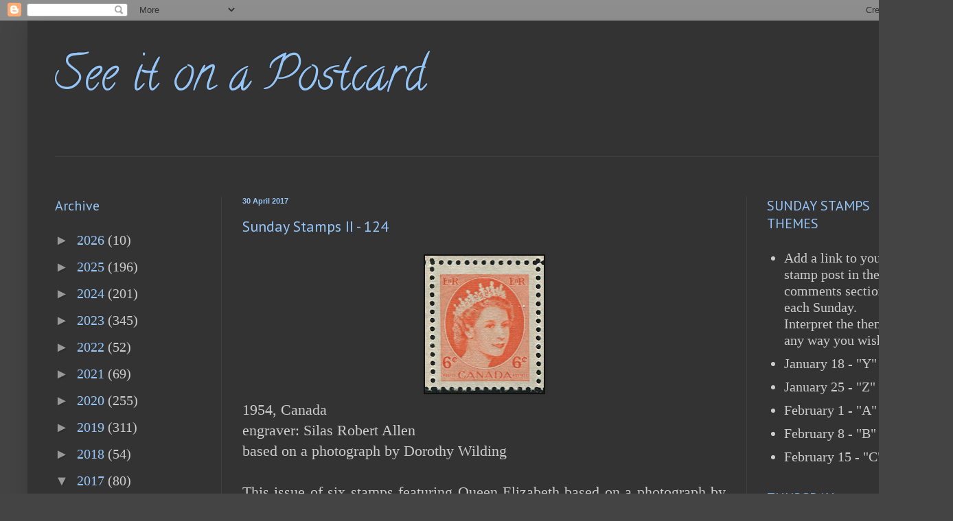

--- FILE ---
content_type: text/html; charset=UTF-8
request_url: https://seeitonapostcard.blogspot.com/2017/04/
body_size: 26443
content:
<!DOCTYPE html>
<html class='v2' dir='ltr' lang='en-GB'>
<head>
<link href='https://www.blogger.com/static/v1/widgets/335934321-css_bundle_v2.css' rel='stylesheet' type='text/css'/>
<meta content='width=1100' name='viewport'/>
<meta content='text/html; charset=UTF-8' http-equiv='Content-Type'/>
<meta content='blogger' name='generator'/>
<link href='https://seeitonapostcard.blogspot.com/favicon.ico' rel='icon' type='image/x-icon'/>
<link href='https://seeitonapostcard.blogspot.com/2017/04/' rel='canonical'/>
<link rel="alternate" type="application/atom+xml" title="See it on a Postcard - Atom" href="https://seeitonapostcard.blogspot.com/feeds/posts/default" />
<link rel="alternate" type="application/rss+xml" title="See it on a Postcard - RSS" href="https://seeitonapostcard.blogspot.com/feeds/posts/default?alt=rss" />
<link rel="service.post" type="application/atom+xml" title="See it on a Postcard - Atom" href="https://www.blogger.com/feeds/7734254493118069369/posts/default" />
<!--Can't find substitution for tag [blog.ieCssRetrofitLinks]-->
<meta content='https://seeitonapostcard.blogspot.com/2017/04/' property='og:url'/>
<meta content='See it on a Postcard' property='og:title'/>
<meta content='' property='og:description'/>
<title>See it on a Postcard: April 2017</title>
<style type='text/css'>@font-face{font-family:'Calligraffitti';font-style:normal;font-weight:400;font-display:swap;src:url(//fonts.gstatic.com/s/calligraffitti/v20/46k2lbT3XjDVqJw3DCmCFjE0vkFeOZdjppN_.woff2)format('woff2');unicode-range:U+0000-00FF,U+0131,U+0152-0153,U+02BB-02BC,U+02C6,U+02DA,U+02DC,U+0304,U+0308,U+0329,U+2000-206F,U+20AC,U+2122,U+2191,U+2193,U+2212,U+2215,U+FEFF,U+FFFD;}@font-face{font-family:'Josefin Slab';font-style:normal;font-weight:400;font-display:swap;src:url(//fonts.gstatic.com/s/josefinslab/v29/lW-swjwOK3Ps5GSJlNNkMalNpiZe_ldbOR4W71msR349KoKZAyOw3w.woff2)format('woff2');unicode-range:U+0000-00FF,U+0131,U+0152-0153,U+02BB-02BC,U+02C6,U+02DA,U+02DC,U+0304,U+0308,U+0329,U+2000-206F,U+20AC,U+2122,U+2191,U+2193,U+2212,U+2215,U+FEFF,U+FFFD;}@font-face{font-family:'PT Sans';font-style:normal;font-weight:400;font-display:swap;src:url(//fonts.gstatic.com/s/ptsans/v18/jizaRExUiTo99u79D0-ExcOPIDUg-g.woff2)format('woff2');unicode-range:U+0460-052F,U+1C80-1C8A,U+20B4,U+2DE0-2DFF,U+A640-A69F,U+FE2E-FE2F;}@font-face{font-family:'PT Sans';font-style:normal;font-weight:400;font-display:swap;src:url(//fonts.gstatic.com/s/ptsans/v18/jizaRExUiTo99u79D0aExcOPIDUg-g.woff2)format('woff2');unicode-range:U+0301,U+0400-045F,U+0490-0491,U+04B0-04B1,U+2116;}@font-face{font-family:'PT Sans';font-style:normal;font-weight:400;font-display:swap;src:url(//fonts.gstatic.com/s/ptsans/v18/jizaRExUiTo99u79D0yExcOPIDUg-g.woff2)format('woff2');unicode-range:U+0100-02BA,U+02BD-02C5,U+02C7-02CC,U+02CE-02D7,U+02DD-02FF,U+0304,U+0308,U+0329,U+1D00-1DBF,U+1E00-1E9F,U+1EF2-1EFF,U+2020,U+20A0-20AB,U+20AD-20C0,U+2113,U+2C60-2C7F,U+A720-A7FF;}@font-face{font-family:'PT Sans';font-style:normal;font-weight:400;font-display:swap;src:url(//fonts.gstatic.com/s/ptsans/v18/jizaRExUiTo99u79D0KExcOPIDU.woff2)format('woff2');unicode-range:U+0000-00FF,U+0131,U+0152-0153,U+02BB-02BC,U+02C6,U+02DA,U+02DC,U+0304,U+0308,U+0329,U+2000-206F,U+20AC,U+2122,U+2191,U+2193,U+2212,U+2215,U+FEFF,U+FFFD;}</style>
<style id='page-skin-1' type='text/css'><!--
/*
-----------------------------------------------
Blogger Template Style
Name:     Simple
Designer: Blogger
URL:      www.blogger.com
----------------------------------------------- */
/* Content
----------------------------------------------- */
body {
font: normal normal 20px Georgia, Utopia, 'Palatino Linotype', Palatino, serif;
color: #cccccc;
background: #444444 none repeat scroll top left;
padding: 0 40px 40px 40px;
}
html body .region-inner {
min-width: 0;
max-width: 100%;
width: auto;
}
h2 {
font-size: 22px;
}
a:link {
text-decoration:none;
color: #95c4f6;
}
a:visited {
text-decoration:none;
color: #95c4f6;
}
a:hover {
text-decoration:underline;
color: #999999;
}
.body-fauxcolumn-outer .fauxcolumn-inner {
background: transparent none repeat scroll top left;
_background-image: none;
}
.body-fauxcolumn-outer .cap-top {
position: absolute;
z-index: 1;
height: 400px;
width: 100%;
}
.body-fauxcolumn-outer .cap-top .cap-left {
width: 100%;
background: transparent none repeat-x scroll top left;
_background-image: none;
}
.content-outer {
-moz-box-shadow: 0 0 40px rgba(0, 0, 0, .15);
-webkit-box-shadow: 0 0 5px rgba(0, 0, 0, .15);
-goog-ms-box-shadow: 0 0 10px #333333;
box-shadow: 0 0 40px rgba(0, 0, 0, .15);
margin-bottom: 1px;
}
.content-inner {
padding: 10px 10px;
}
.content-inner {
background-color: #333333;
}
/* Header
----------------------------------------------- */
.header-outer {
background: transparent none repeat-x scroll 0 -400px;
_background-image: none;
}
.Header h1 {
font: normal normal 70px Calligraffitti;
color: #95c4f6;
text-shadow: -1px -1px 1px rgba(0, 0, 0, .2);
}
.Header h1 a {
color: #95c4f6;
}
.Header .description {
font-size: 140%;
color: #95c4f6;
}
.header-inner .Header .titlewrapper {
padding: 22px 30px;
}
.header-inner .Header .descriptionwrapper {
padding: 0 30px;
}
/* Tabs
----------------------------------------------- */
.tabs-inner .section:first-child {
border-top: 1px solid #404040;
}
.tabs-inner .section:first-child ul {
margin-top: -1px;
border-top: 1px solid #404040;
border-left: 0 solid #404040;
border-right: 0 solid #404040;
}
.tabs-inner .widget ul {
background: #95c4f6 none repeat-x scroll 0 -800px;
_background-image: none;
border-bottom: 1px solid #404040;
margin-top: 0;
margin-left: -30px;
margin-right: -30px;
}
.tabs-inner .widget li a {
display: inline-block;
padding: .6em 1em;
font: normal normal 12px Josefin Slab;
color: #95c4f6;
border-left: 1px solid #333333;
border-right: 0 solid #404040;
}
.tabs-inner .widget li:first-child a {
border-left: none;
}
.tabs-inner .widget li.selected a, .tabs-inner .widget li a:hover {
color: #95c4f6;
background-color: #95c4f6;
text-decoration: none;
}
/* Columns
----------------------------------------------- */
.main-outer {
border-top: 0 solid #404040;
}
.fauxcolumn-left-outer .fauxcolumn-inner {
border-right: 1px solid #404040;
}
.fauxcolumn-right-outer .fauxcolumn-inner {
border-left: 1px solid #404040;
}
/* Headings
----------------------------------------------- */
div.widget > h2,
div.widget h2.title {
margin: 0 0 1em 0;
font: normal normal 20px PT Sans;
color: #95c4f6;
}
/* Widgets
----------------------------------------------- */
.widget .zippy {
color: #999999;
text-shadow: 2px 2px 1px rgba(0, 0, 0, .1);
}
.widget .popular-posts ul {
list-style: none;
}
/* Posts
----------------------------------------------- */
h2.date-header {
font: normal bold 11px Arial, Tahoma, Helvetica, FreeSans, sans-serif;
}
.date-header span {
background-color: transparent;
color: #95c4f6;
padding: inherit;
letter-spacing: inherit;
margin: inherit;
}
.main-inner {
padding-top: 30px;
padding-bottom: 30px;
}
.main-inner .column-center-inner {
padding: 0 15px;
}
.main-inner .column-center-inner .section {
margin: 0 15px;
}
.post {
margin: 0 0 25px 0;
}
h3.post-title, .comments h4 {
font: normal normal 22px PT Sans;
margin: .75em 0 0;
}
.post-body {
font-size: 110%;
line-height: 1.4;
position: relative;
}
.post-body img, .post-body .tr-caption-container, .Profile img, .Image img,
.BlogList .item-thumbnail img {
padding: 0;
background: #111111;
border: 1px solid #111111;
-moz-box-shadow: 1px 1px 5px rgba(0, 0, 0, .1);
-webkit-box-shadow: 1px 1px 5px rgba(0, 0, 0, .1);
box-shadow: 1px 1px 5px rgba(0, 0, 0, .1);
}
.post-body img, .post-body .tr-caption-container {
padding: 1px;
}
.post-body .tr-caption-container {
color: #cccccc;
}
.post-body .tr-caption-container img {
padding: 0;
background: transparent;
border: none;
-moz-box-shadow: 0 0 0 rgba(0, 0, 0, .1);
-webkit-box-shadow: 0 0 0 rgba(0, 0, 0, .1);
box-shadow: 0 0 0 rgba(0, 0, 0, .1);
}
.post-header {
margin: 0 0 1.5em;
line-height: 1.6;
font-size: 90%;
}
.post-footer {
margin: 20px -2px 0;
padding: 5px 10px;
color: #888888;
background-color: #303030;
border-bottom: 1px solid #444444;
line-height: 1.6;
font-size: 90%;
}
#comments .comment-author {
padding-top: 1.5em;
border-top: 1px solid #404040;
background-position: 0 1.5em;
}
#comments .comment-author:first-child {
padding-top: 0;
border-top: none;
}
.avatar-image-container {
margin: .2em 0 0;
}
#comments .avatar-image-container img {
border: 1px solid #111111;
}
/* Comments
----------------------------------------------- */
.comments .comments-content .icon.blog-author {
background-repeat: no-repeat;
background-image: url([data-uri]);
}
.comments .comments-content .loadmore a {
border-top: 1px solid #999999;
border-bottom: 1px solid #999999;
}
.comments .comment-thread.inline-thread {
background-color: #303030;
}
.comments .continue {
border-top: 2px solid #999999;
}
/* Accents
---------------------------------------------- */
.section-columns td.columns-cell {
border-left: 1px solid #404040;
}
.blog-pager {
background: transparent none no-repeat scroll top center;
}
.blog-pager-older-link, .home-link,
.blog-pager-newer-link {
background-color: #333333;
padding: 5px;
}
.footer-outer {
border-top: 0 dashed #bbbbbb;
}
/* Mobile
----------------------------------------------- */
body.mobile  {
background-size: auto;
}
.mobile .body-fauxcolumn-outer {
background: transparent none repeat scroll top left;
}
.mobile .body-fauxcolumn-outer .cap-top {
background-size: 100% auto;
}
.mobile .content-outer {
-webkit-box-shadow: 0 0 3px rgba(0, 0, 0, .15);
box-shadow: 0 0 3px rgba(0, 0, 0, .15);
}
.mobile .tabs-inner .widget ul {
margin-left: 0;
margin-right: 0;
}
.mobile .post {
margin: 0;
}
.mobile .main-inner .column-center-inner .section {
margin: 0;
}
.mobile .date-header span {
padding: 0.1em 10px;
margin: 0 -10px;
}
.mobile h3.post-title {
margin: 0;
}
.mobile .blog-pager {
background: transparent none no-repeat scroll top center;
}
.mobile .footer-outer {
border-top: none;
}
.mobile .main-inner, .mobile .footer-inner {
background-color: #333333;
}
.mobile-index-contents {
color: #cccccc;
}
.mobile-link-button {
background-color: #95c4f6;
}
.mobile-link-button a:link, .mobile-link-button a:visited {
color: #ffffff;
}
.mobile .tabs-inner .section:first-child {
border-top: none;
}
.mobile .tabs-inner .PageList .widget-content {
background-color: #95c4f6;
color: #95c4f6;
border-top: 1px solid #404040;
border-bottom: 1px solid #404040;
}
.mobile .tabs-inner .PageList .widget-content .pagelist-arrow {
border-left: 1px solid #404040;
}

--></style>
<style id='template-skin-1' type='text/css'><!--
body {
min-width: 1308px;
}
.content-outer, .content-fauxcolumn-outer, .region-inner {
min-width: 1308px;
max-width: 1308px;
_width: 1308px;
}
.main-inner .columns {
padding-left: 273px;
padding-right: 251px;
}
.main-inner .fauxcolumn-center-outer {
left: 273px;
right: 251px;
/* IE6 does not respect left and right together */
_width: expression(this.parentNode.offsetWidth -
parseInt("273px") -
parseInt("251px") + 'px');
}
.main-inner .fauxcolumn-left-outer {
width: 273px;
}
.main-inner .fauxcolumn-right-outer {
width: 251px;
}
.main-inner .column-left-outer {
width: 273px;
right: 100%;
margin-left: -273px;
}
.main-inner .column-right-outer {
width: 251px;
margin-right: -251px;
}
#layout {
min-width: 0;
}
#layout .content-outer {
min-width: 0;
width: 800px;
}
#layout .region-inner {
min-width: 0;
width: auto;
}
body#layout div.add_widget {
padding: 8px;
}
body#layout div.add_widget a {
margin-left: 32px;
}
--></style>
<link href='https://www.blogger.com/dyn-css/authorization.css?targetBlogID=7734254493118069369&amp;zx=d4b5ee6d-d9b1-4368-955b-53c059f2a763' media='none' onload='if(media!=&#39;all&#39;)media=&#39;all&#39;' rel='stylesheet'/><noscript><link href='https://www.blogger.com/dyn-css/authorization.css?targetBlogID=7734254493118069369&amp;zx=d4b5ee6d-d9b1-4368-955b-53c059f2a763' rel='stylesheet'/></noscript>
<meta name='google-adsense-platform-account' content='ca-host-pub-1556223355139109'/>
<meta name='google-adsense-platform-domain' content='blogspot.com'/>

<link rel="stylesheet" href="https://fonts.googleapis.com/css2?display=swap&family=Quicksand"></head>
<body class='loading variant-dark'>
<div class='navbar section' id='navbar' name='Navbar'><div class='widget Navbar' data-version='1' id='Navbar1'><script type="text/javascript">
    function setAttributeOnload(object, attribute, val) {
      if(window.addEventListener) {
        window.addEventListener('load',
          function(){ object[attribute] = val; }, false);
      } else {
        window.attachEvent('onload', function(){ object[attribute] = val; });
      }
    }
  </script>
<div id="navbar-iframe-container"></div>
<script type="text/javascript" src="https://apis.google.com/js/platform.js"></script>
<script type="text/javascript">
      gapi.load("gapi.iframes:gapi.iframes.style.bubble", function() {
        if (gapi.iframes && gapi.iframes.getContext) {
          gapi.iframes.getContext().openChild({
              url: 'https://www.blogger.com/navbar/7734254493118069369?origin\x3dhttps://seeitonapostcard.blogspot.com',
              where: document.getElementById("navbar-iframe-container"),
              id: "navbar-iframe"
          });
        }
      });
    </script><script type="text/javascript">
(function() {
var script = document.createElement('script');
script.type = 'text/javascript';
script.src = '//pagead2.googlesyndication.com/pagead/js/google_top_exp.js';
var head = document.getElementsByTagName('head')[0];
if (head) {
head.appendChild(script);
}})();
</script>
</div></div>
<div class='body-fauxcolumns'>
<div class='fauxcolumn-outer body-fauxcolumn-outer'>
<div class='cap-top'>
<div class='cap-left'></div>
<div class='cap-right'></div>
</div>
<div class='fauxborder-left'>
<div class='fauxborder-right'></div>
<div class='fauxcolumn-inner'>
</div>
</div>
<div class='cap-bottom'>
<div class='cap-left'></div>
<div class='cap-right'></div>
</div>
</div>
</div>
<div class='content'>
<div class='content-fauxcolumns'>
<div class='fauxcolumn-outer content-fauxcolumn-outer'>
<div class='cap-top'>
<div class='cap-left'></div>
<div class='cap-right'></div>
</div>
<div class='fauxborder-left'>
<div class='fauxborder-right'></div>
<div class='fauxcolumn-inner'>
</div>
</div>
<div class='cap-bottom'>
<div class='cap-left'></div>
<div class='cap-right'></div>
</div>
</div>
</div>
<div class='content-outer'>
<div class='content-cap-top cap-top'>
<div class='cap-left'></div>
<div class='cap-right'></div>
</div>
<div class='fauxborder-left content-fauxborder-left'>
<div class='fauxborder-right content-fauxborder-right'></div>
<div class='content-inner'>
<header>
<div class='header-outer'>
<div class='header-cap-top cap-top'>
<div class='cap-left'></div>
<div class='cap-right'></div>
</div>
<div class='fauxborder-left header-fauxborder-left'>
<div class='fauxborder-right header-fauxborder-right'></div>
<div class='region-inner header-inner'>
<div class='header section' id='header' name='Header'><div class='widget Header' data-version='1' id='Header1'>
<div id='header-inner'>
<div class='titlewrapper'>
<h1 class='title'>
<a href='https://seeitonapostcard.blogspot.com/'>
See it on a Postcard
</a>
</h1>
</div>
<div class='descriptionwrapper'>
<p class='description'><span>
</span></p>
</div>
</div>
</div></div>
</div>
</div>
<div class='header-cap-bottom cap-bottom'>
<div class='cap-left'></div>
<div class='cap-right'></div>
</div>
</div>
</header>
<div class='tabs-outer'>
<div class='tabs-cap-top cap-top'>
<div class='cap-left'></div>
<div class='cap-right'></div>
</div>
<div class='fauxborder-left tabs-fauxborder-left'>
<div class='fauxborder-right tabs-fauxborder-right'></div>
<div class='region-inner tabs-inner'>
<div class='tabs section' id='crosscol' name='Cross-column'><div class='widget Text' data-version='1' id='Text1'>
<h2 class='title'>vintage and contemporary postcards and stamps from around the world</h2>
<div class='widget-content'>
<br />
</div>
<div class='clear'></div>
</div></div>
<div class='tabs no-items section' id='crosscol-overflow' name='Cross-Column 2'></div>
</div>
</div>
<div class='tabs-cap-bottom cap-bottom'>
<div class='cap-left'></div>
<div class='cap-right'></div>
</div>
</div>
<div class='main-outer'>
<div class='main-cap-top cap-top'>
<div class='cap-left'></div>
<div class='cap-right'></div>
</div>
<div class='fauxborder-left main-fauxborder-left'>
<div class='fauxborder-right main-fauxborder-right'></div>
<div class='region-inner main-inner'>
<div class='columns fauxcolumns'>
<div class='fauxcolumn-outer fauxcolumn-center-outer'>
<div class='cap-top'>
<div class='cap-left'></div>
<div class='cap-right'></div>
</div>
<div class='fauxborder-left'>
<div class='fauxborder-right'></div>
<div class='fauxcolumn-inner'>
</div>
</div>
<div class='cap-bottom'>
<div class='cap-left'></div>
<div class='cap-right'></div>
</div>
</div>
<div class='fauxcolumn-outer fauxcolumn-left-outer'>
<div class='cap-top'>
<div class='cap-left'></div>
<div class='cap-right'></div>
</div>
<div class='fauxborder-left'>
<div class='fauxborder-right'></div>
<div class='fauxcolumn-inner'>
</div>
</div>
<div class='cap-bottom'>
<div class='cap-left'></div>
<div class='cap-right'></div>
</div>
</div>
<div class='fauxcolumn-outer fauxcolumn-right-outer'>
<div class='cap-top'>
<div class='cap-left'></div>
<div class='cap-right'></div>
</div>
<div class='fauxborder-left'>
<div class='fauxborder-right'></div>
<div class='fauxcolumn-inner'>
</div>
</div>
<div class='cap-bottom'>
<div class='cap-left'></div>
<div class='cap-right'></div>
</div>
</div>
<!-- corrects IE6 width calculation -->
<div class='columns-inner'>
<div class='column-center-outer'>
<div class='column-center-inner'>
<div class='main section' id='main' name='Main'><div class='widget Blog' data-version='1' id='Blog1'>
<div class='blog-posts hfeed'>

          <div class="date-outer">
        
<h2 class='date-header'><span>30 April 2017</span></h2>

          <div class="date-posts">
        
<div class='post-outer'>
<div class='post hentry uncustomized-post-template' itemprop='blogPost' itemscope='itemscope' itemtype='http://schema.org/BlogPosting'>
<meta content='https://blogger.googleusercontent.com/img/b/R29vZ2xl/AVvXsEjVDHdW0av0RYEZi_b_bSI8NYH2ayTuUJ7dAdQOyessu4RpQ8XYepacOqJq3kH_anCyXhsiDK-sU5zcxEIRtwSVpcyD14bMf-Q-MhylCv0XIlTJXcKCcAPhtKxrJZ9i63RwJvNXzrTbQd-7/s200/queen.jpg' itemprop='image_url'/>
<meta content='7734254493118069369' itemprop='blogId'/>
<meta content='3139749681824193261' itemprop='postId'/>
<a name='3139749681824193261'></a>
<h3 class='post-title entry-title' itemprop='name'>
<a href='https://seeitonapostcard.blogspot.com/2017/04/sunday-stamps-ii-124.html'>Sunday Stamps II - 124</a>
</h3>
<div class='post-header'>
<div class='post-header-line-1'></div>
</div>
<div class='post-body entry-content' id='post-body-3139749681824193261' itemprop='description articleBody'>
<div class="separator" style="clear: both; text-align: center;">
</div>
<div class="separator" style="clear: both; text-align: center;">
</div>
<div class="separator" style="clear: both; text-align: center;">
</div>
<div class="separator" style="clear: both; text-align: center;">
<a href="https://blogger.googleusercontent.com/img/b/R29vZ2xl/AVvXsEjVDHdW0av0RYEZi_b_bSI8NYH2ayTuUJ7dAdQOyessu4RpQ8XYepacOqJq3kH_anCyXhsiDK-sU5zcxEIRtwSVpcyD14bMf-Q-MhylCv0XIlTJXcKCcAPhtKxrJZ9i63RwJvNXzrTbQd-7/s1600/queen.jpg" imageanchor="1" style="margin-left: 1em; margin-right: 1em;"><img border="0" height="200" src="https://blogger.googleusercontent.com/img/b/R29vZ2xl/AVvXsEjVDHdW0av0RYEZi_b_bSI8NYH2ayTuUJ7dAdQOyessu4RpQ8XYepacOqJq3kH_anCyXhsiDK-sU5zcxEIRtwSVpcyD14bMf-Q-MhylCv0XIlTJXcKCcAPhtKxrJZ9i63RwJvNXzrTbQd-7/s200/queen.jpg" width="173" /></a></div>
1954, Canada<br />
engraver: Silas Robert Allen<br />
based on a photograph by Dorothy Wilding<br />
<br />
<div style="text-align: justify;">
This issue of six stamps featuring Queen Elizabeth based on a photograph by Dorothy Wilding replaced the five (1&#162; to 5&#162;) issues from 1953 based on a photograph by Yousuf Karsh. (those stamps replaced the King George issues which were also based on a Wilding photograph). Dorothy Wilding (1893-1976) was considered one of Britain's most successful portrait photographers.</div>
<div style="text-align: justify;">
<br /></div>
<div style="text-align: justify;">
for Kings and Queens</div>
<div style="text-align: justify;">
<br /></div>
<script src="//www.simply-linked.com/listwidget.aspx?l=393ef37a-b00b-4f7b-8733-d67852cf8233" type="text/javascript"></script>
<div style='clear: both;'></div>
</div>
<div class='post-footer'>
<div class='post-footer-line post-footer-line-1'>
<span class='post-author vcard'>
Posted by
<span class='fn' itemprop='author' itemscope='itemscope' itemtype='http://schema.org/Person'>
<meta content='https://www.blogger.com/profile/12394243443725107623' itemprop='url'/>
<a class='g-profile' href='https://www.blogger.com/profile/12394243443725107623' rel='author' title='author profile'>
<span itemprop='name'>violet s</span>
</a>
</span>
</span>
<span class='post-timestamp'>
at
<meta content='https://seeitonapostcard.blogspot.com/2017/04/sunday-stamps-ii-124.html' itemprop='url'/>
<a class='timestamp-link' href='https://seeitonapostcard.blogspot.com/2017/04/sunday-stamps-ii-124.html' rel='bookmark' title='permanent link'><abbr class='published' itemprop='datePublished' title='2017-04-30T00:30:00-04:00'>30.4.17</abbr></a>
</span>
<span class='post-comment-link'>
<a class='comment-link' href='https://www.blogger.com/comment/fullpage/post/7734254493118069369/3139749681824193261' onclick='javascript:window.open(this.href, "bloggerPopup", "toolbar=0,location=0,statusbar=1,menubar=0,scrollbars=yes,width=640,height=500"); return false;'>
4 comments:
  </a>
</span>
<span class='post-icons'>
<span class='item-control blog-admin pid-891040340'>
<a href='https://www.blogger.com/post-edit.g?blogID=7734254493118069369&postID=3139749681824193261&from=pencil' title='Edit Post'>
<img alt='' class='icon-action' height='18' src='https://resources.blogblog.com/img/icon18_edit_allbkg.gif' width='18'/>
</a>
</span>
</span>
<div class='post-share-buttons goog-inline-block'>
<a class='goog-inline-block share-button sb-email' href='https://www.blogger.com/share-post.g?blogID=7734254493118069369&postID=3139749681824193261&target=email' target='_blank' title='Email This'><span class='share-button-link-text'>Email This</span></a><a class='goog-inline-block share-button sb-blog' href='https://www.blogger.com/share-post.g?blogID=7734254493118069369&postID=3139749681824193261&target=blog' onclick='window.open(this.href, "_blank", "height=270,width=475"); return false;' target='_blank' title='BlogThis!'><span class='share-button-link-text'>BlogThis!</span></a><a class='goog-inline-block share-button sb-twitter' href='https://www.blogger.com/share-post.g?blogID=7734254493118069369&postID=3139749681824193261&target=twitter' target='_blank' title='Share to X'><span class='share-button-link-text'>Share to X</span></a><a class='goog-inline-block share-button sb-facebook' href='https://www.blogger.com/share-post.g?blogID=7734254493118069369&postID=3139749681824193261&target=facebook' onclick='window.open(this.href, "_blank", "height=430,width=640"); return false;' target='_blank' title='Share to Facebook'><span class='share-button-link-text'>Share to Facebook</span></a><a class='goog-inline-block share-button sb-pinterest' href='https://www.blogger.com/share-post.g?blogID=7734254493118069369&postID=3139749681824193261&target=pinterest' target='_blank' title='Share to Pinterest'><span class='share-button-link-text'>Share to Pinterest</span></a>
</div>
</div>
<div class='post-footer-line post-footer-line-2'>
<span class='post-labels'>
Labels:
<a href='https://seeitonapostcard.blogspot.com/search/label/Canada' rel='tag'>Canada</a>,
<a href='https://seeitonapostcard.blogspot.com/search/label/engraved' rel='tag'>engraved</a>,
<a href='https://seeitonapostcard.blogspot.com/search/label/royalty' rel='tag'>royalty</a>
</span>
</div>
<div class='post-footer-line post-footer-line-3'>
<span class='post-location'>
</span>
</div>
</div>
</div>
</div>

          </div></div>
        

          <div class="date-outer">
        
<h2 class='date-header'><span>29 April 2017</span></h2>

          <div class="date-posts">
        
<div class='post-outer'>
<div class='post hentry uncustomized-post-template' itemprop='blogPost' itemscope='itemscope' itemtype='http://schema.org/BlogPosting'>
<meta content='https://blogger.googleusercontent.com/img/b/R29vZ2xl/AVvXsEgPsInzgMDUaQQVYTYM-K31i2udPJhmjdJtsw-LnXoPI-CsQj0ppynApH2jkoKdt7UaSUydj1fYCn8CHqwfyKf2zW5ruShpRsV2XYB4_tMK13vt4Ck4LJmSWNb2puV-3OB5jvXNsHe_0MiW/s1600/nf.jpg' itemprop='image_url'/>
<meta content='7734254493118069369' itemprop='blogId'/>
<meta content='144597705352004259' itemprop='postId'/>
<a name='144597705352004259'></a>
<h3 class='post-title entry-title' itemprop='name'>
<a href='https://seeitonapostcard.blogspot.com/2017/04/niagara.html'>Niagara</a>
</h3>
<div class='post-header'>
<div class='post-header-line-1'></div>
</div>
<div class='post-body entry-content' id='post-body-144597705352004259' itemprop='description articleBody'>
<div class="separator" style="clear: both; text-align: center;">
<a href="https://blogger.googleusercontent.com/img/b/R29vZ2xl/AVvXsEgPsInzgMDUaQQVYTYM-K31i2udPJhmjdJtsw-LnXoPI-CsQj0ppynApH2jkoKdt7UaSUydj1fYCn8CHqwfyKf2zW5ruShpRsV2XYB4_tMK13vt4Ck4LJmSWNb2puV-3OB5jvXNsHe_0MiW/s1600/nf.jpg" imageanchor="1" style="margin-left: 1em; margin-right: 1em;"><img border="0" src="https://blogger.googleusercontent.com/img/b/R29vZ2xl/AVvXsEgPsInzgMDUaQQVYTYM-K31i2udPJhmjdJtsw-LnXoPI-CsQj0ppynApH2jkoKdt7UaSUydj1fYCn8CHqwfyKf2zW5ruShpRsV2XYB4_tMK13vt4Ck4LJmSWNb2puV-3OB5jvXNsHe_0MiW/s1600/nf.jpg" /></a></div>
Canada<br />
<br />
<div style="text-align: justify;">
The American (foreground) with Bridal Veil (the single fall just beyond the American) are completely on the US side of the border. Horseshoe (background) is mostly within Canada with only a small portion of the north east corner in the US. The Niagara River flows from Lake Erie to Lake Ontario, and while the falls aren't exceptionally high, they are very wide at over 3,400 feet from the extreme American side to the extreme Canadian side.</div>
<div style="text-align: justify;">
<br /></div>
<br />
<a href="http://lostforwords101.blogspot.ca/2017/04/postcards-for-weekend-35-any-waterform.html" target="_blank">for Postcards for the Weekend: body of water</a>
<div style='clear: both;'></div>
</div>
<div class='post-footer'>
<div class='post-footer-line post-footer-line-1'>
<span class='post-author vcard'>
Posted by
<span class='fn' itemprop='author' itemscope='itemscope' itemtype='http://schema.org/Person'>
<meta content='https://www.blogger.com/profile/12394243443725107623' itemprop='url'/>
<a class='g-profile' href='https://www.blogger.com/profile/12394243443725107623' rel='author' title='author profile'>
<span itemprop='name'>violet s</span>
</a>
</span>
</span>
<span class='post-timestamp'>
at
<meta content='https://seeitonapostcard.blogspot.com/2017/04/niagara.html' itemprop='url'/>
<a class='timestamp-link' href='https://seeitonapostcard.blogspot.com/2017/04/niagara.html' rel='bookmark' title='permanent link'><abbr class='published' itemprop='datePublished' title='2017-04-29T22:00:00-04:00'>29.4.17</abbr></a>
</span>
<span class='post-comment-link'>
<a class='comment-link' href='https://www.blogger.com/comment/fullpage/post/7734254493118069369/144597705352004259' onclick='javascript:window.open(this.href, "bloggerPopup", "toolbar=0,location=0,statusbar=1,menubar=0,scrollbars=yes,width=640,height=500"); return false;'>
5 comments:
  </a>
</span>
<span class='post-icons'>
<span class='item-control blog-admin pid-891040340'>
<a href='https://www.blogger.com/post-edit.g?blogID=7734254493118069369&postID=144597705352004259&from=pencil' title='Edit Post'>
<img alt='' class='icon-action' height='18' src='https://resources.blogblog.com/img/icon18_edit_allbkg.gif' width='18'/>
</a>
</span>
</span>
<div class='post-share-buttons goog-inline-block'>
<a class='goog-inline-block share-button sb-email' href='https://www.blogger.com/share-post.g?blogID=7734254493118069369&postID=144597705352004259&target=email' target='_blank' title='Email This'><span class='share-button-link-text'>Email This</span></a><a class='goog-inline-block share-button sb-blog' href='https://www.blogger.com/share-post.g?blogID=7734254493118069369&postID=144597705352004259&target=blog' onclick='window.open(this.href, "_blank", "height=270,width=475"); return false;' target='_blank' title='BlogThis!'><span class='share-button-link-text'>BlogThis!</span></a><a class='goog-inline-block share-button sb-twitter' href='https://www.blogger.com/share-post.g?blogID=7734254493118069369&postID=144597705352004259&target=twitter' target='_blank' title='Share to X'><span class='share-button-link-text'>Share to X</span></a><a class='goog-inline-block share-button sb-facebook' href='https://www.blogger.com/share-post.g?blogID=7734254493118069369&postID=144597705352004259&target=facebook' onclick='window.open(this.href, "_blank", "height=430,width=640"); return false;' target='_blank' title='Share to Facebook'><span class='share-button-link-text'>Share to Facebook</span></a><a class='goog-inline-block share-button sb-pinterest' href='https://www.blogger.com/share-post.g?blogID=7734254493118069369&postID=144597705352004259&target=pinterest' target='_blank' title='Share to Pinterest'><span class='share-button-link-text'>Share to Pinterest</span></a>
</div>
</div>
<div class='post-footer-line post-footer-line-2'>
<span class='post-labels'>
Labels:
<a href='https://seeitonapostcard.blogspot.com/search/label/Niagara%20Falls' rel='tag'>Niagara Falls</a>,
<a href='https://seeitonapostcard.blogspot.com/search/label/Ontario' rel='tag'>Ontario</a>,
<a href='https://seeitonapostcard.blogspot.com/search/label/rivers' rel='tag'>rivers</a>,
<a href='https://seeitonapostcard.blogspot.com/search/label/waterfalls' rel='tag'>waterfalls</a>
</span>
</div>
<div class='post-footer-line post-footer-line-3'>
<span class='post-location'>
</span>
</div>
</div>
</div>
</div>

          </div></div>
        

          <div class="date-outer">
        
<h2 class='date-header'><span>23 April 2017</span></h2>

          <div class="date-posts">
        
<div class='post-outer'>
<div class='post hentry uncustomized-post-template' itemprop='blogPost' itemscope='itemscope' itemtype='http://schema.org/BlogPosting'>
<meta content='https://blogger.googleusercontent.com/img/b/R29vZ2xl/AVvXsEg9eHl3u_z2yX_qCU0OsQu6gsOT1y_vleUrxTncfH3AzBg1UGGW1QgZkolUC9FEwAqZzMGd-OwlsjixrXOL_LaVtbCQnQinnQwf7AQpagkLUJWlnisFe1cHmChOM901YVbxBB5WRue7UuNR/s320/P1630557.jpg' itemprop='image_url'/>
<meta content='7734254493118069369' itemprop='blogId'/>
<meta content='7721274279513285883' itemprop='postId'/>
<a name='7721274279513285883'></a>
<h3 class='post-title entry-title' itemprop='name'>
<a href='https://seeitonapostcard.blogspot.com/2017/04/sunday-stamps-ii-123.html'>Sunday Stamps II - 123</a>
</h3>
<div class='post-header'>
<div class='post-header-line-1'></div>
</div>
<div class='post-body entry-content' id='post-body-7721274279513285883' itemprop='description articleBody'>
<div class="separator" style="clear: both; text-align: center;">
<a href="https://blogger.googleusercontent.com/img/b/R29vZ2xl/AVvXsEg9eHl3u_z2yX_qCU0OsQu6gsOT1y_vleUrxTncfH3AzBg1UGGW1QgZkolUC9FEwAqZzMGd-OwlsjixrXOL_LaVtbCQnQinnQwf7AQpagkLUJWlnisFe1cHmChOM901YVbxBB5WRue7UuNR/s1600/P1630557.jpg" imageanchor="1" style="margin-left: 1em; margin-right: 1em;"><img border="0" height="180" src="https://blogger.googleusercontent.com/img/b/R29vZ2xl/AVvXsEg9eHl3u_z2yX_qCU0OsQu6gsOT1y_vleUrxTncfH3AzBg1UGGW1QgZkolUC9FEwAqZzMGd-OwlsjixrXOL_LaVtbCQnQinnQwf7AQpagkLUJWlnisFe1cHmChOM901YVbxBB5WRue7UuNR/s320/P1630557.jpg" width="320" /></a></div>
2015, Canada, Weather Wonders - fog at Cape Spear<br />
<div style="text-align: justify;">
Cape Spear is on the Avalon Peninsula, Newfoundland (near St John's) and is the easternmost point of North America. The lighthouse is the oldest surviving lighthouse in Newfoundland and Labrador. It was built in 1836, with a new tower built in 1955 using the active light from the original tower. Generations of the Cantwell family of lightkeepers lived at Cape Spear for 150 years, from 1847 to 1997.</div>
<div style="text-align: justify;">
<br /></div>
<div style="text-align: justify;">
for lighthouses and/or windmills</div>
<script src="//www.simply-linked.com/listwidget.aspx?l=fc365b4b-f40b-4700-8ceb-79789f7bb0a3" type="text/javascript"></script>
<div style='clear: both;'></div>
</div>
<div class='post-footer'>
<div class='post-footer-line post-footer-line-1'>
<span class='post-author vcard'>
Posted by
<span class='fn' itemprop='author' itemscope='itemscope' itemtype='http://schema.org/Person'>
<meta content='https://www.blogger.com/profile/12394243443725107623' itemprop='url'/>
<a class='g-profile' href='https://www.blogger.com/profile/12394243443725107623' rel='author' title='author profile'>
<span itemprop='name'>violet s</span>
</a>
</span>
</span>
<span class='post-timestamp'>
at
<meta content='https://seeitonapostcard.blogspot.com/2017/04/sunday-stamps-ii-123.html' itemprop='url'/>
<a class='timestamp-link' href='https://seeitonapostcard.blogspot.com/2017/04/sunday-stamps-ii-123.html' rel='bookmark' title='permanent link'><abbr class='published' itemprop='datePublished' title='2017-04-23T00:30:00-04:00'>23.4.17</abbr></a>
</span>
<span class='post-comment-link'>
<a class='comment-link' href='https://www.blogger.com/comment/fullpage/post/7734254493118069369/7721274279513285883' onclick='javascript:window.open(this.href, "bloggerPopup", "toolbar=0,location=0,statusbar=1,menubar=0,scrollbars=yes,width=640,height=500"); return false;'>
4 comments:
  </a>
</span>
<span class='post-icons'>
<span class='item-control blog-admin pid-891040340'>
<a href='https://www.blogger.com/post-edit.g?blogID=7734254493118069369&postID=7721274279513285883&from=pencil' title='Edit Post'>
<img alt='' class='icon-action' height='18' src='https://resources.blogblog.com/img/icon18_edit_allbkg.gif' width='18'/>
</a>
</span>
</span>
<div class='post-share-buttons goog-inline-block'>
<a class='goog-inline-block share-button sb-email' href='https://www.blogger.com/share-post.g?blogID=7734254493118069369&postID=7721274279513285883&target=email' target='_blank' title='Email This'><span class='share-button-link-text'>Email This</span></a><a class='goog-inline-block share-button sb-blog' href='https://www.blogger.com/share-post.g?blogID=7734254493118069369&postID=7721274279513285883&target=blog' onclick='window.open(this.href, "_blank", "height=270,width=475"); return false;' target='_blank' title='BlogThis!'><span class='share-button-link-text'>BlogThis!</span></a><a class='goog-inline-block share-button sb-twitter' href='https://www.blogger.com/share-post.g?blogID=7734254493118069369&postID=7721274279513285883&target=twitter' target='_blank' title='Share to X'><span class='share-button-link-text'>Share to X</span></a><a class='goog-inline-block share-button sb-facebook' href='https://www.blogger.com/share-post.g?blogID=7734254493118069369&postID=7721274279513285883&target=facebook' onclick='window.open(this.href, "_blank", "height=430,width=640"); return false;' target='_blank' title='Share to Facebook'><span class='share-button-link-text'>Share to Facebook</span></a><a class='goog-inline-block share-button sb-pinterest' href='https://www.blogger.com/share-post.g?blogID=7734254493118069369&postID=7721274279513285883&target=pinterest' target='_blank' title='Share to Pinterest'><span class='share-button-link-text'>Share to Pinterest</span></a>
</div>
</div>
<div class='post-footer-line post-footer-line-2'>
<span class='post-labels'>
Labels:
<a href='https://seeitonapostcard.blogspot.com/search/label/Canada' rel='tag'>Canada</a>,
<a href='https://seeitonapostcard.blogspot.com/search/label/lighthouses' rel='tag'>lighthouses</a>,
<a href='https://seeitonapostcard.blogspot.com/search/label/Newfoundland%26Labrador' rel='tag'>Newfoundland&amp;Labrador</a>
</span>
</div>
<div class='post-footer-line post-footer-line-3'>
<span class='post-location'>
</span>
</div>
</div>
</div>
</div>

          </div></div>
        

          <div class="date-outer">
        
<h2 class='date-header'><span>22 April 2017</span></h2>

          <div class="date-posts">
        
<div class='post-outer'>
<div class='post hentry uncustomized-post-template' itemprop='blogPost' itemscope='itemscope' itemtype='http://schema.org/BlogPosting'>
<meta content='https://blogger.googleusercontent.com/img/b/R29vZ2xl/AVvXsEi2-lQQ-2D4YQoeugoLFZ2zw3ZjzyB2e_AYG6hd18Q_00C2Y3LFNW_YL99lDdXSsC1sKp3PqFmO43960UuH0I41bUqtRVmPv6uFZHRXZxtFWBCdz7P_cgJmfRWkKjjxFwqt284sxw1KL7GX/s400/tobermory.jpg' itemprop='image_url'/>
<meta content='7734254493118069369' itemprop='blogId'/>
<meta content='2010483324149716283' itemprop='postId'/>
<a name='2010483324149716283'></a>
<h3 class='post-title entry-title' itemprop='name'>
<a href='https://seeitonapostcard.blogspot.com/2017/04/flowerpots.html'>flowerpots</a>
</h3>
<div class='post-header'>
<div class='post-header-line-1'></div>
</div>
<div class='post-body entry-content' id='post-body-2010483324149716283' itemprop='description articleBody'>
<div class="separator" style="clear: both; text-align: center;">
<a href="https://blogger.googleusercontent.com/img/b/R29vZ2xl/AVvXsEi2-lQQ-2D4YQoeugoLFZ2zw3ZjzyB2e_AYG6hd18Q_00C2Y3LFNW_YL99lDdXSsC1sKp3PqFmO43960UuH0I41bUqtRVmPv6uFZHRXZxtFWBCdz7P_cgJmfRWkKjjxFwqt284sxw1KL7GX/s1600/tobermory.jpg" imageanchor="1" style="margin-left: 1em; margin-right: 1em;"><img border="0" height="280" src="https://blogger.googleusercontent.com/img/b/R29vZ2xl/AVvXsEi2-lQQ-2D4YQoeugoLFZ2zw3ZjzyB2e_AYG6hd18Q_00C2Y3LFNW_YL99lDdXSsC1sKp3PqFmO43960UuH0I41bUqtRVmPv6uFZHRXZxtFWBCdz7P_cgJmfRWkKjjxFwqt284sxw1KL7GX/s400/tobermory.jpg" width="400" /></a></div>
<div class="separator" style="clear: both; text-align: center;">
<a href="https://blogger.googleusercontent.com/img/b/R29vZ2xl/AVvXsEjdyYfrkmNWE7QUUxXUYJJ317vLW8WZL7z5OcIt0lDFL8EkveLnOLujS7IyHFrOg58FhFGw7K7H8hSafwE8P7FaIogi3hNc102LUFBNgjkfGzy9u9ZInBQfAE0WT4lGsi42B_eebUaObgg9/s1600/hopewell.jpg" imageanchor="1" style="margin-left: 1em; margin-right: 1em;"><img border="0" src="https://blogger.googleusercontent.com/img/b/R29vZ2xl/AVvXsEjdyYfrkmNWE7QUUxXUYJJ317vLW8WZL7z5OcIt0lDFL8EkveLnOLujS7IyHFrOg58FhFGw7K7H8hSafwE8P7FaIogi3hNc102LUFBNgjkfGzy9u9ZInBQfAE0WT4lGsi42B_eebUaObgg9/s1600/hopewell.jpg" /></a></div>
<div class="separator" style="clear: both; text-align: center;">
</div>
<div style="text-align: justify;">
The flowerpots in Tobermory on Georgian Bay were formed after years of rain, wind, waves and ice wore away at the cliff at the water's edge. The softer rock eroded more quickly until the shape of a 'flowerpot' emerged from the harder rock.</div>
<div style="text-align: justify;">
<br /></div>
<div style="text-align: justify;">
The flowerpots in Hopewell Cape on the Bay of Fundy have been formed by tidal erosion. The Bay of Fundy has the highest tides in the world. The extremes mean that the base of these rocks are covered in water twice a day. The only way to view them at ground level is at low tide.</div>
<div style="text-align: justify;">
<br /></div>
<div style="text-align: justify;">
In 1903, one of the three stacks at Flowerpot Island collapsed.</div>
<div style="text-align: justify;">
In 2016, part of one of the Hopewell Rocks - Elephant Rock - collapsed.</div>
<div style="text-align: justify;">
<br /></div>
here is a drone view of the collapse<br />
<a href="https://youtu.be/vxNKBukqOOU">https://youtu.be/vxNKBukqOOU</a>
<br />
<div style="text-align: justify;">
<a href="http://lostforwords101.blogspot.ca/2017/04/postcards-for-weekend-34-any-landform.html" target="_blank">for Postcards for the Weekend - landforms</a></div>
<div style='clear: both;'></div>
</div>
<div class='post-footer'>
<div class='post-footer-line post-footer-line-1'>
<span class='post-author vcard'>
Posted by
<span class='fn' itemprop='author' itemscope='itemscope' itemtype='http://schema.org/Person'>
<meta content='https://www.blogger.com/profile/12394243443725107623' itemprop='url'/>
<a class='g-profile' href='https://www.blogger.com/profile/12394243443725107623' rel='author' title='author profile'>
<span itemprop='name'>violet s</span>
</a>
</span>
</span>
<span class='post-timestamp'>
at
<meta content='https://seeitonapostcard.blogspot.com/2017/04/flowerpots.html' itemprop='url'/>
<a class='timestamp-link' href='https://seeitonapostcard.blogspot.com/2017/04/flowerpots.html' rel='bookmark' title='permanent link'><abbr class='published' itemprop='datePublished' title='2017-04-22T21:31:00-04:00'>22.4.17</abbr></a>
</span>
<span class='post-comment-link'>
<a class='comment-link' href='https://www.blogger.com/comment/fullpage/post/7734254493118069369/2010483324149716283' onclick='javascript:window.open(this.href, "bloggerPopup", "toolbar=0,location=0,statusbar=1,menubar=0,scrollbars=yes,width=640,height=500"); return false;'>
3 comments:
  </a>
</span>
<span class='post-icons'>
<span class='item-control blog-admin pid-891040340'>
<a href='https://www.blogger.com/post-edit.g?blogID=7734254493118069369&postID=2010483324149716283&from=pencil' title='Edit Post'>
<img alt='' class='icon-action' height='18' src='https://resources.blogblog.com/img/icon18_edit_allbkg.gif' width='18'/>
</a>
</span>
</span>
<div class='post-share-buttons goog-inline-block'>
<a class='goog-inline-block share-button sb-email' href='https://www.blogger.com/share-post.g?blogID=7734254493118069369&postID=2010483324149716283&target=email' target='_blank' title='Email This'><span class='share-button-link-text'>Email This</span></a><a class='goog-inline-block share-button sb-blog' href='https://www.blogger.com/share-post.g?blogID=7734254493118069369&postID=2010483324149716283&target=blog' onclick='window.open(this.href, "_blank", "height=270,width=475"); return false;' target='_blank' title='BlogThis!'><span class='share-button-link-text'>BlogThis!</span></a><a class='goog-inline-block share-button sb-twitter' href='https://www.blogger.com/share-post.g?blogID=7734254493118069369&postID=2010483324149716283&target=twitter' target='_blank' title='Share to X'><span class='share-button-link-text'>Share to X</span></a><a class='goog-inline-block share-button sb-facebook' href='https://www.blogger.com/share-post.g?blogID=7734254493118069369&postID=2010483324149716283&target=facebook' onclick='window.open(this.href, "_blank", "height=430,width=640"); return false;' target='_blank' title='Share to Facebook'><span class='share-button-link-text'>Share to Facebook</span></a><a class='goog-inline-block share-button sb-pinterest' href='https://www.blogger.com/share-post.g?blogID=7734254493118069369&postID=2010483324149716283&target=pinterest' target='_blank' title='Share to Pinterest'><span class='share-button-link-text'>Share to Pinterest</span></a>
</div>
</div>
<div class='post-footer-line post-footer-line-2'>
<span class='post-labels'>
Labels:
<a href='https://seeitonapostcard.blogspot.com/search/label/geology' rel='tag'>geology</a>,
<a href='https://seeitonapostcard.blogspot.com/search/label/New%20Brunswick' rel='tag'>New Brunswick</a>,
<a href='https://seeitonapostcard.blogspot.com/search/label/Ontario' rel='tag'>Ontario</a>
</span>
</div>
<div class='post-footer-line post-footer-line-3'>
<span class='post-location'>
</span>
</div>
</div>
</div>
</div>

          </div></div>
        

          <div class="date-outer">
        
<h2 class='date-header'><span>16 April 2017</span></h2>

          <div class="date-posts">
        
<div class='post-outer'>
<div class='post hentry uncustomized-post-template' itemprop='blogPost' itemscope='itemscope' itemtype='http://schema.org/BlogPosting'>
<meta content='https://blogger.googleusercontent.com/img/b/R29vZ2xl/AVvXsEgAaSrFUKBojBGWzMwv3QFW5Poyhy6O195B04_dKI6SdkqWjtnzCtB1VBaXMF-s3ETMJpzu5duPPyO1ckorZyUQcaNLMKTVMfuLrUwNiSdp6CeNXzobyb9rASf1OiWoor_phge2NfSdt8Gt/s320/tram-train.jpg' itemprop='image_url'/>
<meta content='7734254493118069369' itemprop='blogId'/>
<meta content='6225877909726539694' itemprop='postId'/>
<a name='6225877909726539694'></a>
<h3 class='post-title entry-title' itemprop='name'>
<a href='https://seeitonapostcard.blogspot.com/2017/04/sunday-stamps-ii-122.html'>Sunday Stamps II - 122</a>
</h3>
<div class='post-header'>
<div class='post-header-line-1'></div>
</div>
<div class='post-body entry-content' id='post-body-6225877909726539694' itemprop='description articleBody'>
<div class="separator" style="clear: both; text-align: center;">
<a href="https://blogger.googleusercontent.com/img/b/R29vZ2xl/AVvXsEgAaSrFUKBojBGWzMwv3QFW5Poyhy6O195B04_dKI6SdkqWjtnzCtB1VBaXMF-s3ETMJpzu5duPPyO1ckorZyUQcaNLMKTVMfuLrUwNiSdp6CeNXzobyb9rASf1OiWoor_phge2NfSdt8Gt/s1600/tram-train.jpg" imageanchor="1" style="margin-left: 1em; margin-right: 1em;"><img border="0" height="236" src="https://blogger.googleusercontent.com/img/b/R29vZ2xl/AVvXsEgAaSrFUKBojBGWzMwv3QFW5Poyhy6O195B04_dKI6SdkqWjtnzCtB1VBaXMF-s3ETMJpzu5duPPyO1ckorZyUQcaNLMKTVMfuLrUwNiSdp6CeNXzobyb9rASf1OiWoor_phge2NfSdt8Gt/s320/tram-train.jpg" width="320" /></a></div>
2011, France, transportation<br />
<br />
<div style="text-align: justify;">
In 2006 a tram network was opened in Mulhouse, a city in Alsace. By 2010 it also included this hybrid tram-train, a first in France. This is a light rail public transport system that runs on urban tram lines that connect with a main railway line. This stamp shows the tram-train at station Mairie. Each station has a different coloured archway holding the electrical wires.</div>
<div style="text-align: justify;">
<br /></div>
<div style="text-align: justify;">
for a favourite, (or Easter)</div>
<script src="//www.simply-linked.com/listwidget.aspx?l=694af5b3-4ef1-44b6-8ff5-72e32ce1c62b" type="text/javascript"></script>
<div style='clear: both;'></div>
</div>
<div class='post-footer'>
<div class='post-footer-line post-footer-line-1'>
<span class='post-author vcard'>
Posted by
<span class='fn' itemprop='author' itemscope='itemscope' itemtype='http://schema.org/Person'>
<meta content='https://www.blogger.com/profile/12394243443725107623' itemprop='url'/>
<a class='g-profile' href='https://www.blogger.com/profile/12394243443725107623' rel='author' title='author profile'>
<span itemprop='name'>violet s</span>
</a>
</span>
</span>
<span class='post-timestamp'>
at
<meta content='https://seeitonapostcard.blogspot.com/2017/04/sunday-stamps-ii-122.html' itemprop='url'/>
<a class='timestamp-link' href='https://seeitonapostcard.blogspot.com/2017/04/sunday-stamps-ii-122.html' rel='bookmark' title='permanent link'><abbr class='published' itemprop='datePublished' title='2017-04-16T01:30:00-04:00'>16.4.17</abbr></a>
</span>
<span class='post-comment-link'>
<a class='comment-link' href='https://www.blogger.com/comment/fullpage/post/7734254493118069369/6225877909726539694' onclick='javascript:window.open(this.href, "bloggerPopup", "toolbar=0,location=0,statusbar=1,menubar=0,scrollbars=yes,width=640,height=500"); return false;'>
3 comments:
  </a>
</span>
<span class='post-icons'>
<span class='item-control blog-admin pid-891040340'>
<a href='https://www.blogger.com/post-edit.g?blogID=7734254493118069369&postID=6225877909726539694&from=pencil' title='Edit Post'>
<img alt='' class='icon-action' height='18' src='https://resources.blogblog.com/img/icon18_edit_allbkg.gif' width='18'/>
</a>
</span>
</span>
<div class='post-share-buttons goog-inline-block'>
<a class='goog-inline-block share-button sb-email' href='https://www.blogger.com/share-post.g?blogID=7734254493118069369&postID=6225877909726539694&target=email' target='_blank' title='Email This'><span class='share-button-link-text'>Email This</span></a><a class='goog-inline-block share-button sb-blog' href='https://www.blogger.com/share-post.g?blogID=7734254493118069369&postID=6225877909726539694&target=blog' onclick='window.open(this.href, "_blank", "height=270,width=475"); return false;' target='_blank' title='BlogThis!'><span class='share-button-link-text'>BlogThis!</span></a><a class='goog-inline-block share-button sb-twitter' href='https://www.blogger.com/share-post.g?blogID=7734254493118069369&postID=6225877909726539694&target=twitter' target='_blank' title='Share to X'><span class='share-button-link-text'>Share to X</span></a><a class='goog-inline-block share-button sb-facebook' href='https://www.blogger.com/share-post.g?blogID=7734254493118069369&postID=6225877909726539694&target=facebook' onclick='window.open(this.href, "_blank", "height=430,width=640"); return false;' target='_blank' title='Share to Facebook'><span class='share-button-link-text'>Share to Facebook</span></a><a class='goog-inline-block share-button sb-pinterest' href='https://www.blogger.com/share-post.g?blogID=7734254493118069369&postID=6225877909726539694&target=pinterest' target='_blank' title='Share to Pinterest'><span class='share-button-link-text'>Share to Pinterest</span></a>
</div>
</div>
<div class='post-footer-line post-footer-line-2'>
<span class='post-labels'>
Labels:
<a href='https://seeitonapostcard.blogspot.com/search/label/France' rel='tag'>France</a>,
<a href='https://seeitonapostcard.blogspot.com/search/label/public%20transportation' rel='tag'>public transportation</a>
</span>
</div>
<div class='post-footer-line post-footer-line-3'>
<span class='post-location'>
</span>
</div>
</div>
</div>
</div>

          </div></div>
        

          <div class="date-outer">
        
<h2 class='date-header'><span>15 April 2017</span></h2>

          <div class="date-posts">
        
<div class='post-outer'>
<div class='post hentry uncustomized-post-template' itemprop='blogPost' itemscope='itemscope' itemtype='http://schema.org/BlogPosting'>
<meta content='https://blogger.googleusercontent.com/img/b/R29vZ2xl/AVvXsEg0Bn06Vn8knscRY3soSBi2i6qUSQzuW-SqWvVn-u6YS9y_KYBUZYIcFwAqSqvibHNn-wPVWpYsVnhruHJIQxYOTbVe-w7M0gwCIyCsLbfA4EqgyiZ77_aWiJXbHbLlsIGT8sYhuOpcFTl8/s1600/easter1.jpg' itemprop='image_url'/>
<meta content='7734254493118069369' itemprop='blogId'/>
<meta content='6088507050124815032' itemprop='postId'/>
<a name='6088507050124815032'></a>
<h3 class='post-title entry-title' itemprop='name'>
<a href='https://seeitonapostcard.blogspot.com/2017/04/a-happy-easter.html'>A happy Easter</a>
</h3>
<div class='post-header'>
<div class='post-header-line-1'></div>
</div>
<div class='post-body entry-content' id='post-body-6088507050124815032' itemprop='description articleBody'>
<div class="separator" style="clear: both; text-align: center;">
<a href="https://blogger.googleusercontent.com/img/b/R29vZ2xl/AVvXsEg0Bn06Vn8knscRY3soSBi2i6qUSQzuW-SqWvVn-u6YS9y_KYBUZYIcFwAqSqvibHNn-wPVWpYsVnhruHJIQxYOTbVe-w7M0gwCIyCsLbfA4EqgyiZ77_aWiJXbHbLlsIGT8sYhuOpcFTl8/s1600/easter1.jpg" imageanchor="1" style="margin-left: 1em; margin-right: 1em;"><img border="0" src="https://blogger.googleusercontent.com/img/b/R29vZ2xl/AVvXsEg0Bn06Vn8knscRY3soSBi2i6qUSQzuW-SqWvVn-u6YS9y_KYBUZYIcFwAqSqvibHNn-wPVWpYsVnhruHJIQxYOTbVe-w7M0gwCIyCsLbfA4EqgyiZ77_aWiJXbHbLlsIGT8sYhuOpcFTl8/s1600/easter1.jpg" /></a></div>
<div class="separator" style="clear: both; text-align: center;">
</div>
unsent, Easter<br />
<br />
featuring lily of the valley and a newly hatched chick, early signs of rebirth and spring<br />
<br />
<a href="http://lostforwords101.blogspot.ca/" target="_blank">for Postcards for the Weekend</a>
<div style='clear: both;'></div>
</div>
<div class='post-footer'>
<div class='post-footer-line post-footer-line-1'>
<span class='post-author vcard'>
Posted by
<span class='fn' itemprop='author' itemscope='itemscope' itemtype='http://schema.org/Person'>
<meta content='https://www.blogger.com/profile/12394243443725107623' itemprop='url'/>
<a class='g-profile' href='https://www.blogger.com/profile/12394243443725107623' rel='author' title='author profile'>
<span itemprop='name'>violet s</span>
</a>
</span>
</span>
<span class='post-timestamp'>
at
<meta content='https://seeitonapostcard.blogspot.com/2017/04/a-happy-easter.html' itemprop='url'/>
<a class='timestamp-link' href='https://seeitonapostcard.blogspot.com/2017/04/a-happy-easter.html' rel='bookmark' title='permanent link'><abbr class='published' itemprop='datePublished' title='2017-04-15T19:43:00-04:00'>15.4.17</abbr></a>
</span>
<span class='post-comment-link'>
<a class='comment-link' href='https://www.blogger.com/comment/fullpage/post/7734254493118069369/6088507050124815032' onclick='javascript:window.open(this.href, "bloggerPopup", "toolbar=0,location=0,statusbar=1,menubar=0,scrollbars=yes,width=640,height=500"); return false;'>
3 comments:
  </a>
</span>
<span class='post-icons'>
<span class='item-control blog-admin pid-891040340'>
<a href='https://www.blogger.com/post-edit.g?blogID=7734254493118069369&postID=6088507050124815032&from=pencil' title='Edit Post'>
<img alt='' class='icon-action' height='18' src='https://resources.blogblog.com/img/icon18_edit_allbkg.gif' width='18'/>
</a>
</span>
</span>
<div class='post-share-buttons goog-inline-block'>
<a class='goog-inline-block share-button sb-email' href='https://www.blogger.com/share-post.g?blogID=7734254493118069369&postID=6088507050124815032&target=email' target='_blank' title='Email This'><span class='share-button-link-text'>Email This</span></a><a class='goog-inline-block share-button sb-blog' href='https://www.blogger.com/share-post.g?blogID=7734254493118069369&postID=6088507050124815032&target=blog' onclick='window.open(this.href, "_blank", "height=270,width=475"); return false;' target='_blank' title='BlogThis!'><span class='share-button-link-text'>BlogThis!</span></a><a class='goog-inline-block share-button sb-twitter' href='https://www.blogger.com/share-post.g?blogID=7734254493118069369&postID=6088507050124815032&target=twitter' target='_blank' title='Share to X'><span class='share-button-link-text'>Share to X</span></a><a class='goog-inline-block share-button sb-facebook' href='https://www.blogger.com/share-post.g?blogID=7734254493118069369&postID=6088507050124815032&target=facebook' onclick='window.open(this.href, "_blank", "height=430,width=640"); return false;' target='_blank' title='Share to Facebook'><span class='share-button-link-text'>Share to Facebook</span></a><a class='goog-inline-block share-button sb-pinterest' href='https://www.blogger.com/share-post.g?blogID=7734254493118069369&postID=6088507050124815032&target=pinterest' target='_blank' title='Share to Pinterest'><span class='share-button-link-text'>Share to Pinterest</span></a>
</div>
</div>
<div class='post-footer-line post-footer-line-2'>
<span class='post-labels'>
Labels:
<a href='https://seeitonapostcard.blogspot.com/search/label/calligraphy' rel='tag'>calligraphy</a>,
<a href='https://seeitonapostcard.blogspot.com/search/label/Easter' rel='tag'>Easter</a>
</span>
</div>
<div class='post-footer-line post-footer-line-3'>
<span class='post-location'>
</span>
</div>
</div>
</div>
</div>

          </div></div>
        

          <div class="date-outer">
        
<h2 class='date-header'><span>14 April 2017</span></h2>

          <div class="date-posts">
        
<div class='post-outer'>
<div class='post hentry uncustomized-post-template' itemprop='blogPost' itemscope='itemscope' itemtype='http://schema.org/BlogPosting'>
<meta content='https://blogger.googleusercontent.com/img/b/R29vZ2xl/AVvXsEhGHz5GKZ6FZrQSnYkEZXW0RFJvzVn9uxGfD2lEIawWsxgjgbRsI4i75ZzOm5mTYlCJ2VbWPw8u3UIZJfe92plk67JhKZQ6xnqWrnzBcDhI_2BSbT_345I1g1LBsWhNWpda8KyuZikUxjkq/s1600/consider-the-lillies.jpg' itemprop='image_url'/>
<meta content='7734254493118069369' itemprop='blogId'/>
<meta content='903824828780260805' itemprop='postId'/>
<a name='903824828780260805'></a>
<h3 class='post-title entry-title' itemprop='name'>
<a href='https://seeitonapostcard.blogspot.com/2017/04/consider-lillies.html'>Consider the Lillies</a>
</h3>
<div class='post-header'>
<div class='post-header-line-1'></div>
</div>
<div class='post-body entry-content' id='post-body-903824828780260805' itemprop='description articleBody'>
<div class="separator" style="clear: both; text-align: center;">
<a href="https://blogger.googleusercontent.com/img/b/R29vZ2xl/AVvXsEhGHz5GKZ6FZrQSnYkEZXW0RFJvzVn9uxGfD2lEIawWsxgjgbRsI4i75ZzOm5mTYlCJ2VbWPw8u3UIZJfe92plk67JhKZQ6xnqWrnzBcDhI_2BSbT_345I1g1LBsWhNWpda8KyuZikUxjkq/s1600/consider-the-lillies.jpg" imageanchor="1" style="margin-left: 1em; margin-right: 1em;"><img border="0" src="https://blogger.googleusercontent.com/img/b/R29vZ2xl/AVvXsEhGHz5GKZ6FZrQSnYkEZXW0RFJvzVn9uxGfD2lEIawWsxgjgbRsI4i75ZzOm5mTYlCJ2VbWPw8u3UIZJfe92plk67JhKZQ6xnqWrnzBcDhI_2BSbT_345I1g1LBsWhNWpda8KyuZikUxjkq/s1600/consider-the-lillies.jpg" /></a></div>
<br />
<div style='clear: both;'></div>
</div>
<div class='post-footer'>
<div class='post-footer-line post-footer-line-1'>
<span class='post-author vcard'>
Posted by
<span class='fn' itemprop='author' itemscope='itemscope' itemtype='http://schema.org/Person'>
<meta content='https://www.blogger.com/profile/12394243443725107623' itemprop='url'/>
<a class='g-profile' href='https://www.blogger.com/profile/12394243443725107623' rel='author' title='author profile'>
<span itemprop='name'>violet s</span>
</a>
</span>
</span>
<span class='post-timestamp'>
at
<meta content='https://seeitonapostcard.blogspot.com/2017/04/consider-lillies.html' itemprop='url'/>
<a class='timestamp-link' href='https://seeitonapostcard.blogspot.com/2017/04/consider-lillies.html' rel='bookmark' title='permanent link'><abbr class='published' itemprop='datePublished' title='2017-04-14T12:27:00-04:00'>14.4.17</abbr></a>
</span>
<span class='post-comment-link'>
<a class='comment-link' href='https://www.blogger.com/comment/fullpage/post/7734254493118069369/903824828780260805' onclick='javascript:window.open(this.href, "bloggerPopup", "toolbar=0,location=0,statusbar=1,menubar=0,scrollbars=yes,width=640,height=500"); return false;'>
No comments:
  </a>
</span>
<span class='post-icons'>
<span class='item-control blog-admin pid-891040340'>
<a href='https://www.blogger.com/post-edit.g?blogID=7734254493118069369&postID=903824828780260805&from=pencil' title='Edit Post'>
<img alt='' class='icon-action' height='18' src='https://resources.blogblog.com/img/icon18_edit_allbkg.gif' width='18'/>
</a>
</span>
</span>
<div class='post-share-buttons goog-inline-block'>
<a class='goog-inline-block share-button sb-email' href='https://www.blogger.com/share-post.g?blogID=7734254493118069369&postID=903824828780260805&target=email' target='_blank' title='Email This'><span class='share-button-link-text'>Email This</span></a><a class='goog-inline-block share-button sb-blog' href='https://www.blogger.com/share-post.g?blogID=7734254493118069369&postID=903824828780260805&target=blog' onclick='window.open(this.href, "_blank", "height=270,width=475"); return false;' target='_blank' title='BlogThis!'><span class='share-button-link-text'>BlogThis!</span></a><a class='goog-inline-block share-button sb-twitter' href='https://www.blogger.com/share-post.g?blogID=7734254493118069369&postID=903824828780260805&target=twitter' target='_blank' title='Share to X'><span class='share-button-link-text'>Share to X</span></a><a class='goog-inline-block share-button sb-facebook' href='https://www.blogger.com/share-post.g?blogID=7734254493118069369&postID=903824828780260805&target=facebook' onclick='window.open(this.href, "_blank", "height=430,width=640"); return false;' target='_blank' title='Share to Facebook'><span class='share-button-link-text'>Share to Facebook</span></a><a class='goog-inline-block share-button sb-pinterest' href='https://www.blogger.com/share-post.g?blogID=7734254493118069369&postID=903824828780260805&target=pinterest' target='_blank' title='Share to Pinterest'><span class='share-button-link-text'>Share to Pinterest</span></a>
</div>
</div>
<div class='post-footer-line post-footer-line-2'>
<span class='post-labels'>
Labels:
<a href='https://seeitonapostcard.blogspot.com/search/label/calligraphy' rel='tag'>calligraphy</a>,
<a href='https://seeitonapostcard.blogspot.com/search/label/Easter' rel='tag'>Easter</a>
</span>
</div>
<div class='post-footer-line post-footer-line-3'>
<span class='post-location'>
</span>
</div>
</div>
</div>
</div>

          </div></div>
        

          <div class="date-outer">
        
<h2 class='date-header'><span>09 April 2017</span></h2>

          <div class="date-posts">
        
<div class='post-outer'>
<div class='post hentry uncustomized-post-template' itemprop='blogPost' itemscope='itemscope' itemtype='http://schema.org/BlogPosting'>
<meta content='https://blogger.googleusercontent.com/img/b/R29vZ2xl/AVvXsEhn9AeAcuIFF42rni44yYyi1j3YroMTZ6hYHDI689yQr-tp7eE6E4OddtYDxeKztT8T8x5Jf6GasuANun3XrYDM5lbTQBu4_ffi5IcmI4F08dorq11F8awTEIJ4hJ3fHun1DdzBAmPmjmXA/s400/Vietnam.jpg' itemprop='image_url'/>
<meta content='7734254493118069369' itemprop='blogId'/>
<meta content='5662119462427902355' itemprop='postId'/>
<a name='5662119462427902355'></a>
<h3 class='post-title entry-title' itemprop='name'>
<a href='https://seeitonapostcard.blogspot.com/2017/04/sunday-stamps-ii-121.html'>sunday stamps II - 121</a>
</h3>
<div class='post-header'>
<div class='post-header-line-1'></div>
</div>
<div class='post-body entry-content' id='post-body-5662119462427902355' itemprop='description articleBody'>
<div class="separator" style="clear: both; text-align: center;">
<a href="https://blogger.googleusercontent.com/img/b/R29vZ2xl/AVvXsEhn9AeAcuIFF42rni44yYyi1j3YroMTZ6hYHDI689yQr-tp7eE6E4OddtYDxeKztT8T8x5Jf6GasuANun3XrYDM5lbTQBu4_ffi5IcmI4F08dorq11F8awTEIJ4hJ3fHun1DdzBAmPmjmXA/s1600/Vietnam.jpg" imageanchor="1" style="margin-left: 1em; margin-right: 1em;"><img border="0" height="241" src="https://blogger.googleusercontent.com/img/b/R29vZ2xl/AVvXsEhn9AeAcuIFF42rni44yYyi1j3YroMTZ6hYHDI689yQr-tp7eE6E4OddtYDxeKztT8T8x5Jf6GasuANun3XrYDM5lbTQBu4_ffi5IcmI4F08dorq11F8awTEIJ4hJ3fHun1DdzBAmPmjmXA/s400/Vietnam.jpg" width="400" /></a></div>
1951, Vietnam, Landscapes of Vietnam<br />
designer: Do Hoang Ke<br />
<br />
<div style="text-align: justify;">
This olive green stamp shows Pongour Waterfall, the biggest of the falls in Dalat. Pongour is surrounded by unspoilt forest about 50 kms from Dalat City. This terrace waterfall is 40 m high and 100 m wide.</div>
<div style="text-align: justify;">
<br /></div>
<div style="text-align: justify;">
for green</div>
<script src="//www.simply-linked.com/listwidget.aspx?l=1f910230-665c-47b5-a7a0-bdef90f1bcd7" type="text/javascript"></script>
<div style='clear: both;'></div>
</div>
<div class='post-footer'>
<div class='post-footer-line post-footer-line-1'>
<span class='post-author vcard'>
Posted by
<span class='fn' itemprop='author' itemscope='itemscope' itemtype='http://schema.org/Person'>
<meta content='https://www.blogger.com/profile/12394243443725107623' itemprop='url'/>
<a class='g-profile' href='https://www.blogger.com/profile/12394243443725107623' rel='author' title='author profile'>
<span itemprop='name'>violet s</span>
</a>
</span>
</span>
<span class='post-timestamp'>
at
<meta content='https://seeitonapostcard.blogspot.com/2017/04/sunday-stamps-ii-121.html' itemprop='url'/>
<a class='timestamp-link' href='https://seeitonapostcard.blogspot.com/2017/04/sunday-stamps-ii-121.html' rel='bookmark' title='permanent link'><abbr class='published' itemprop='datePublished' title='2017-04-09T00:30:00-04:00'>9.4.17</abbr></a>
</span>
<span class='post-comment-link'>
<a class='comment-link' href='https://www.blogger.com/comment/fullpage/post/7734254493118069369/5662119462427902355' onclick='javascript:window.open(this.href, "bloggerPopup", "toolbar=0,location=0,statusbar=1,menubar=0,scrollbars=yes,width=640,height=500"); return false;'>
4 comments:
  </a>
</span>
<span class='post-icons'>
<span class='item-control blog-admin pid-891040340'>
<a href='https://www.blogger.com/post-edit.g?blogID=7734254493118069369&postID=5662119462427902355&from=pencil' title='Edit Post'>
<img alt='' class='icon-action' height='18' src='https://resources.blogblog.com/img/icon18_edit_allbkg.gif' width='18'/>
</a>
</span>
</span>
<div class='post-share-buttons goog-inline-block'>
<a class='goog-inline-block share-button sb-email' href='https://www.blogger.com/share-post.g?blogID=7734254493118069369&postID=5662119462427902355&target=email' target='_blank' title='Email This'><span class='share-button-link-text'>Email This</span></a><a class='goog-inline-block share-button sb-blog' href='https://www.blogger.com/share-post.g?blogID=7734254493118069369&postID=5662119462427902355&target=blog' onclick='window.open(this.href, "_blank", "height=270,width=475"); return false;' target='_blank' title='BlogThis!'><span class='share-button-link-text'>BlogThis!</span></a><a class='goog-inline-block share-button sb-twitter' href='https://www.blogger.com/share-post.g?blogID=7734254493118069369&postID=5662119462427902355&target=twitter' target='_blank' title='Share to X'><span class='share-button-link-text'>Share to X</span></a><a class='goog-inline-block share-button sb-facebook' href='https://www.blogger.com/share-post.g?blogID=7734254493118069369&postID=5662119462427902355&target=facebook' onclick='window.open(this.href, "_blank", "height=430,width=640"); return false;' target='_blank' title='Share to Facebook'><span class='share-button-link-text'>Share to Facebook</span></a><a class='goog-inline-block share-button sb-pinterest' href='https://www.blogger.com/share-post.g?blogID=7734254493118069369&postID=5662119462427902355&target=pinterest' target='_blank' title='Share to Pinterest'><span class='share-button-link-text'>Share to Pinterest</span></a>
</div>
</div>
<div class='post-footer-line post-footer-line-2'>
<span class='post-labels'>
Labels:
<a href='https://seeitonapostcard.blogspot.com/search/label/engraved' rel='tag'>engraved</a>,
<a href='https://seeitonapostcard.blogspot.com/search/label/Vietnam' rel='tag'>Vietnam</a>,
<a href='https://seeitonapostcard.blogspot.com/search/label/waterfalls' rel='tag'>waterfalls</a>
</span>
</div>
<div class='post-footer-line post-footer-line-3'>
<span class='post-location'>
</span>
</div>
</div>
</div>
</div>

          </div></div>
        

          <div class="date-outer">
        
<h2 class='date-header'><span>08 April 2017</span></h2>

          <div class="date-posts">
        
<div class='post-outer'>
<div class='post hentry uncustomized-post-template' itemprop='blogPost' itemscope='itemscope' itemtype='http://schema.org/BlogPosting'>
<meta content='https://blogger.googleusercontent.com/img/b/R29vZ2xl/AVvXsEhU1XBb_wDbtNW32lkHW6b8SE8jbIC_r435L9PHT3vKUy9xJZAxhV9kfEevfYWzrFvhZn4WNCe-aeeWlK5xHhh-8Rg-Xsn5ymgJ0839I07M4Zpp0pRnHSN-O6KOLVTgbQj4UqF6DKGi7a_o/s320/krtek.jpg' itemprop='image_url'/>
<meta content='7734254493118069369' itemprop='blogId'/>
<meta content='8412547766008311286' itemprop='postId'/>
<a name='8412547766008311286'></a>
<h3 class='post-title entry-title' itemprop='name'>
<a href='https://seeitonapostcard.blogspot.com/2017/04/spring-with-krtek.html'>Spring with Krtek</a>
</h3>
<div class='post-header'>
<div class='post-header-line-1'></div>
</div>
<div class='post-body entry-content' id='post-body-8412547766008311286' itemprop='description articleBody'>
<br />
<div class="separator" style="clear: both; text-align: center;">
<a href="https://blogger.googleusercontent.com/img/b/R29vZ2xl/AVvXsEhU1XBb_wDbtNW32lkHW6b8SE8jbIC_r435L9PHT3vKUy9xJZAxhV9kfEevfYWzrFvhZn4WNCe-aeeWlK5xHhh-8Rg-Xsn5ymgJ0839I07M4Zpp0pRnHSN-O6KOLVTgbQj4UqF6DKGi7a_o/s1600/krtek.jpg" imageanchor="1" style="clear: left; float: left; margin-bottom: 1em; margin-right: 1em;"><img border="0" height="320" src="https://blogger.googleusercontent.com/img/b/R29vZ2xl/AVvXsEhU1XBb_wDbtNW32lkHW6b8SE8jbIC_r435L9PHT3vKUy9xJZAxhV9kfEevfYWzrFvhZn4WNCe-aeeWlK5xHhh-8Rg-Xsn5ymgJ0839I07M4Zpp0pRnHSN-O6KOLVTgbQj4UqF6DKGi7a_o/s320/krtek.jpg" width="225" /></a><a href="https://blogger.googleusercontent.com/img/b/R29vZ2xl/AVvXsEha6kohPhHNB7RfE6ZzK_LqZ8O0zhaNcUQFG_ykW4ka2xxZsfDhwQ38u0ZIcHRsWpzn9isdPH_x_HJxs5c8lgpn-Ay2G9DDpBTFzABC6pkfBGQjZvdeEIL6dxDzmBDQu3ACDhwPYMiKJ83H/s1600/krtek2.jpg" imageanchor="1" style="clear: right; float: right; margin-bottom: 1em; margin-left: 1em;"><img border="0" height="224" src="https://blogger.googleusercontent.com/img/b/R29vZ2xl/AVvXsEha6kohPhHNB7RfE6ZzK_LqZ8O0zhaNcUQFG_ykW4ka2xxZsfDhwQ38u0ZIcHRsWpzn9isdPH_x_HJxs5c8lgpn-Ay2G9DDpBTFzABC6pkfBGQjZvdeEIL6dxDzmBDQu3ACDhwPYMiKJ83H/s320/krtek2.jpg" width="320" /></a></div>
<br />
<br />
<br />
<br />
<br />
<br />
<br />
<br />
<br />
<br />
<br />
<br />
<br />
<br />
<br />
<br />
<br />
<br />
<div style="text-align: left;">
&nbsp; </div>
received 2016, Czech Republic<br />
Krtek, (the Mole) is an animated cartoon created by Zdenek Miler.<br />
<br />
<a href="http://lostforwords101.blogspot.ca/" target="_blank">for whimsical postcards for the weekend</a>
<div style='clear: both;'></div>
</div>
<div class='post-footer'>
<div class='post-footer-line post-footer-line-1'>
<span class='post-author vcard'>
Posted by
<span class='fn' itemprop='author' itemscope='itemscope' itemtype='http://schema.org/Person'>
<meta content='https://www.blogger.com/profile/12394243443725107623' itemprop='url'/>
<a class='g-profile' href='https://www.blogger.com/profile/12394243443725107623' rel='author' title='author profile'>
<span itemprop='name'>violet s</span>
</a>
</span>
</span>
<span class='post-timestamp'>
at
<meta content='https://seeitonapostcard.blogspot.com/2017/04/spring-with-krtek.html' itemprop='url'/>
<a class='timestamp-link' href='https://seeitonapostcard.blogspot.com/2017/04/spring-with-krtek.html' rel='bookmark' title='permanent link'><abbr class='published' itemprop='datePublished' title='2017-04-08T20:59:00-04:00'>8.4.17</abbr></a>
</span>
<span class='post-comment-link'>
<a class='comment-link' href='https://www.blogger.com/comment/fullpage/post/7734254493118069369/8412547766008311286' onclick='javascript:window.open(this.href, "bloggerPopup", "toolbar=0,location=0,statusbar=1,menubar=0,scrollbars=yes,width=640,height=500"); return false;'>
5 comments:
  </a>
</span>
<span class='post-icons'>
<span class='item-control blog-admin pid-891040340'>
<a href='https://www.blogger.com/post-edit.g?blogID=7734254493118069369&postID=8412547766008311286&from=pencil' title='Edit Post'>
<img alt='' class='icon-action' height='18' src='https://resources.blogblog.com/img/icon18_edit_allbkg.gif' width='18'/>
</a>
</span>
</span>
<div class='post-share-buttons goog-inline-block'>
<a class='goog-inline-block share-button sb-email' href='https://www.blogger.com/share-post.g?blogID=7734254493118069369&postID=8412547766008311286&target=email' target='_blank' title='Email This'><span class='share-button-link-text'>Email This</span></a><a class='goog-inline-block share-button sb-blog' href='https://www.blogger.com/share-post.g?blogID=7734254493118069369&postID=8412547766008311286&target=blog' onclick='window.open(this.href, "_blank", "height=270,width=475"); return false;' target='_blank' title='BlogThis!'><span class='share-button-link-text'>BlogThis!</span></a><a class='goog-inline-block share-button sb-twitter' href='https://www.blogger.com/share-post.g?blogID=7734254493118069369&postID=8412547766008311286&target=twitter' target='_blank' title='Share to X'><span class='share-button-link-text'>Share to X</span></a><a class='goog-inline-block share-button sb-facebook' href='https://www.blogger.com/share-post.g?blogID=7734254493118069369&postID=8412547766008311286&target=facebook' onclick='window.open(this.href, "_blank", "height=430,width=640"); return false;' target='_blank' title='Share to Facebook'><span class='share-button-link-text'>Share to Facebook</span></a><a class='goog-inline-block share-button sb-pinterest' href='https://www.blogger.com/share-post.g?blogID=7734254493118069369&postID=8412547766008311286&target=pinterest' target='_blank' title='Share to Pinterest'><span class='share-button-link-text'>Share to Pinterest</span></a>
</div>
</div>
<div class='post-footer-line post-footer-line-2'>
<span class='post-labels'>
Labels:
<a href='https://seeitonapostcard.blogspot.com/search/label/children%27s%20stories' rel='tag'>children&#39;s stories</a>,
<a href='https://seeitonapostcard.blogspot.com/search/label/Czech%20Republic' rel='tag'>Czech Republic</a>,
<a href='https://seeitonapostcard.blogspot.com/search/label/Krtek' rel='tag'>Krtek</a>
</span>
</div>
<div class='post-footer-line post-footer-line-3'>
<span class='post-location'>
</span>
</div>
</div>
</div>
</div>

          </div></div>
        

          <div class="date-outer">
        
<h2 class='date-header'><span>02 April 2017</span></h2>

          <div class="date-posts">
        
<div class='post-outer'>
<div class='post hentry uncustomized-post-template' itemprop='blogPost' itemscope='itemscope' itemtype='http://schema.org/BlogPosting'>
<meta content='https://blogger.googleusercontent.com/img/b/R29vZ2xl/AVvXsEhxXNeEFVRMsLPpX7yeklX7-yobEFNiLRkfa-fUHeR9wNhM3dCLejVM8vpngbLWnqwbx9-2T-HEBeZB_J8UeE18oHK8xVDaV1ZoCcSpH5M17DryQfSFhyI7JfjZkWZZjyuumTLV_AB2Lm6z/s200/DSC_0166.jpg' itemprop='image_url'/>
<meta content='7734254493118069369' itemprop='blogId'/>
<meta content='5581561142994036030' itemprop='postId'/>
<a name='5581561142994036030'></a>
<h3 class='post-title entry-title' itemprop='name'>
<a href='https://seeitonapostcard.blogspot.com/2017/04/sunday-stamps-ii-120.html'>Sunday Stamps II - 120</a>
</h3>
<div class='post-header'>
<div class='post-header-line-1'></div>
</div>
<div class='post-body entry-content' id='post-body-5581561142994036030' itemprop='description articleBody'>
<div class="separator" style="clear: both; text-align: center;">
<a href="https://blogger.googleusercontent.com/img/b/R29vZ2xl/AVvXsEhxXNeEFVRMsLPpX7yeklX7-yobEFNiLRkfa-fUHeR9wNhM3dCLejVM8vpngbLWnqwbx9-2T-HEBeZB_J8UeE18oHK8xVDaV1ZoCcSpH5M17DryQfSFhyI7JfjZkWZZjyuumTLV_AB2Lm6z/s1600/DSC_0166.jpg" imageanchor="1" style="margin-left: 1em; margin-right: 1em;"><img border="0" height="145" src="https://blogger.googleusercontent.com/img/b/R29vZ2xl/AVvXsEhxXNeEFVRMsLPpX7yeklX7-yobEFNiLRkfa-fUHeR9wNhM3dCLejVM8vpngbLWnqwbx9-2T-HEBeZB_J8UeE18oHK8xVDaV1ZoCcSpH5M17DryQfSFhyI7JfjZkWZZjyuumTLV_AB2Lm6z/s200/DSC_0166.jpg" width="200" /></a></div>
2009, Netherlands, Children's Stamp &nbsp;surcharge<br />
artist: Christian Borstlap<br />
<br />
<div style="text-align: justify;">
This stamp is one of a series of six for the theme "Let Children Learn" for Children's Stamp which is a charity focused on the promotion of children's eduction. I had no idea what this was meant to portray until finding <a href="https://www.creativereview.co.uk/childrens-stamps-by-christian-borstlap/" target="_blank">this site</a>. Each stamp offers a bit of advice with this bit of inspiration "something boring can be beautiful if you look at it upside down"</div>
<div style="text-align: justify;">
<br /></div>
<div style="text-align: justify;">
for something odd or humorous</div>
<div style="text-align: justify;">
<br /></div>
<div style="text-align: justify;">
<br /></div>
<div style="text-align: justify;">
<br /></div>
<script src="//www.simply-linked.com/listwidget.aspx?l=e9b99d5b-8553-47dc-875e-e00ea10b6231" type="text/javascript"></script>
<div style='clear: both;'></div>
</div>
<div class='post-footer'>
<div class='post-footer-line post-footer-line-1'>
<span class='post-author vcard'>
Posted by
<span class='fn' itemprop='author' itemscope='itemscope' itemtype='http://schema.org/Person'>
<meta content='https://www.blogger.com/profile/12394243443725107623' itemprop='url'/>
<a class='g-profile' href='https://www.blogger.com/profile/12394243443725107623' rel='author' title='author profile'>
<span itemprop='name'>violet s</span>
</a>
</span>
</span>
<span class='post-timestamp'>
at
<meta content='https://seeitonapostcard.blogspot.com/2017/04/sunday-stamps-ii-120.html' itemprop='url'/>
<a class='timestamp-link' href='https://seeitonapostcard.blogspot.com/2017/04/sunday-stamps-ii-120.html' rel='bookmark' title='permanent link'><abbr class='published' itemprop='datePublished' title='2017-04-02T01:00:00-04:00'>2.4.17</abbr></a>
</span>
<span class='post-comment-link'>
<a class='comment-link' href='https://www.blogger.com/comment/fullpage/post/7734254493118069369/5581561142994036030' onclick='javascript:window.open(this.href, "bloggerPopup", "toolbar=0,location=0,statusbar=1,menubar=0,scrollbars=yes,width=640,height=500"); return false;'>
4 comments:
  </a>
</span>
<span class='post-icons'>
<span class='item-control blog-admin pid-891040340'>
<a href='https://www.blogger.com/post-edit.g?blogID=7734254493118069369&postID=5581561142994036030&from=pencil' title='Edit Post'>
<img alt='' class='icon-action' height='18' src='https://resources.blogblog.com/img/icon18_edit_allbkg.gif' width='18'/>
</a>
</span>
</span>
<div class='post-share-buttons goog-inline-block'>
<a class='goog-inline-block share-button sb-email' href='https://www.blogger.com/share-post.g?blogID=7734254493118069369&postID=5581561142994036030&target=email' target='_blank' title='Email This'><span class='share-button-link-text'>Email This</span></a><a class='goog-inline-block share-button sb-blog' href='https://www.blogger.com/share-post.g?blogID=7734254493118069369&postID=5581561142994036030&target=blog' onclick='window.open(this.href, "_blank", "height=270,width=475"); return false;' target='_blank' title='BlogThis!'><span class='share-button-link-text'>BlogThis!</span></a><a class='goog-inline-block share-button sb-twitter' href='https://www.blogger.com/share-post.g?blogID=7734254493118069369&postID=5581561142994036030&target=twitter' target='_blank' title='Share to X'><span class='share-button-link-text'>Share to X</span></a><a class='goog-inline-block share-button sb-facebook' href='https://www.blogger.com/share-post.g?blogID=7734254493118069369&postID=5581561142994036030&target=facebook' onclick='window.open(this.href, "_blank", "height=430,width=640"); return false;' target='_blank' title='Share to Facebook'><span class='share-button-link-text'>Share to Facebook</span></a><a class='goog-inline-block share-button sb-pinterest' href='https://www.blogger.com/share-post.g?blogID=7734254493118069369&postID=5581561142994036030&target=pinterest' target='_blank' title='Share to Pinterest'><span class='share-button-link-text'>Share to Pinterest</span></a>
</div>
</div>
<div class='post-footer-line post-footer-line-2'>
<span class='post-labels'>
Labels:
<a href='https://seeitonapostcard.blogspot.com/search/label/illustration' rel='tag'>illustration</a>,
<a href='https://seeitonapostcard.blogspot.com/search/label/Netherlands' rel='tag'>Netherlands</a>
</span>
</div>
<div class='post-footer-line post-footer-line-3'>
<span class='post-location'>
</span>
</div>
</div>
</div>
</div>

          </div></div>
        

          <div class="date-outer">
        
<h2 class='date-header'><span>01 April 2017</span></h2>

          <div class="date-posts">
        
<div class='post-outer'>
<div class='post hentry uncustomized-post-template' itemprop='blogPost' itemscope='itemscope' itemtype='http://schema.org/BlogPosting'>
<meta content='https://blogger.googleusercontent.com/img/b/R29vZ2xl/AVvXsEg6MeH9Dhip9h0u6p1w6jgU1j3UKA_7JZc_b710isuT7lOr6Mvgk55UghLcOqwKaJCeYIqDixSyfRPe8tFjax-8nTAldkpiKxbMcIMw-375wvSBoZh9em1VfF3EwK6WUwzMihh943H5nh3S/s400/mess.jpg' itemprop='image_url'/>
<meta content='7734254493118069369' itemprop='blogId'/>
<meta content='7602536627291416230' itemprop='postId'/>
<a name='7602536627291416230'></a>
<h3 class='post-title entry-title' itemprop='name'>
<a href='https://seeitonapostcard.blogspot.com/2017/04/mess.html'>Mess</a>
</h3>
<div class='post-header'>
<div class='post-header-line-1'></div>
</div>
<div class='post-body entry-content' id='post-body-7602536627291416230' itemprop='description articleBody'>
<div class="separator" style="clear: both; text-align: center;">
</div>
<div class="separator" style="clear: both; text-align: center;">
<a href="https://blogger.googleusercontent.com/img/b/R29vZ2xl/AVvXsEg6MeH9Dhip9h0u6p1w6jgU1j3UKA_7JZc_b710isuT7lOr6Mvgk55UghLcOqwKaJCeYIqDixSyfRPe8tFjax-8nTAldkpiKxbMcIMw-375wvSBoZh9em1VfF3EwK6WUwzMihh943H5nh3S/s1600/mess.jpg" imageanchor="1" style="margin-left: 1em; margin-right: 1em;"><img border="0" height="400" src="https://blogger.googleusercontent.com/img/b/R29vZ2xl/AVvXsEg6MeH9Dhip9h0u6p1w6jgU1j3UKA_7JZc_b710isuT7lOr6Mvgk55UghLcOqwKaJCeYIqDixSyfRPe8tFjax-8nTAldkpiKxbMcIMw-375wvSBoZh9em1VfF3EwK6WUwzMihh943H5nh3S/s400/mess.jpg" width="280" /></a></div>
received 2017, &nbsp;from Lithuania<br />
artist <a href="http://www.luk.lt/" target="_blank">Luka Va</a><br />
<br />
Luka Va is from Lithuania, but now lives in Melbourne Australia.<br />
You can read an interview with this quirky artist <a href="http://www.thefinderskeepers.com/blog/2013/01/featured-artist-luka-va/" target="_blank">here</a>.<br />
<br />
<a href="http://lostforwords101.blogspot.ca/2017/03/postcards-for-weekend-31-odd-fun.html" target="_blank">for Postcards for the Weekend: odd or humorous</a>
<div style='clear: both;'></div>
</div>
<div class='post-footer'>
<div class='post-footer-line post-footer-line-1'>
<span class='post-author vcard'>
Posted by
<span class='fn' itemprop='author' itemscope='itemscope' itemtype='http://schema.org/Person'>
<meta content='https://www.blogger.com/profile/12394243443725107623' itemprop='url'/>
<a class='g-profile' href='https://www.blogger.com/profile/12394243443725107623' rel='author' title='author profile'>
<span itemprop='name'>violet s</span>
</a>
</span>
</span>
<span class='post-timestamp'>
at
<meta content='https://seeitonapostcard.blogspot.com/2017/04/mess.html' itemprop='url'/>
<a class='timestamp-link' href='https://seeitonapostcard.blogspot.com/2017/04/mess.html' rel='bookmark' title='permanent link'><abbr class='published' itemprop='datePublished' title='2017-04-01T17:55:00-04:00'>1.4.17</abbr></a>
</span>
<span class='post-comment-link'>
<a class='comment-link' href='https://www.blogger.com/comment/fullpage/post/7734254493118069369/7602536627291416230' onclick='javascript:window.open(this.href, "bloggerPopup", "toolbar=0,location=0,statusbar=1,menubar=0,scrollbars=yes,width=640,height=500"); return false;'>
3 comments:
  </a>
</span>
<span class='post-icons'>
<span class='item-control blog-admin pid-891040340'>
<a href='https://www.blogger.com/post-edit.g?blogID=7734254493118069369&postID=7602536627291416230&from=pencil' title='Edit Post'>
<img alt='' class='icon-action' height='18' src='https://resources.blogblog.com/img/icon18_edit_allbkg.gif' width='18'/>
</a>
</span>
</span>
<div class='post-share-buttons goog-inline-block'>
<a class='goog-inline-block share-button sb-email' href='https://www.blogger.com/share-post.g?blogID=7734254493118069369&postID=7602536627291416230&target=email' target='_blank' title='Email This'><span class='share-button-link-text'>Email This</span></a><a class='goog-inline-block share-button sb-blog' href='https://www.blogger.com/share-post.g?blogID=7734254493118069369&postID=7602536627291416230&target=blog' onclick='window.open(this.href, "_blank", "height=270,width=475"); return false;' target='_blank' title='BlogThis!'><span class='share-button-link-text'>BlogThis!</span></a><a class='goog-inline-block share-button sb-twitter' href='https://www.blogger.com/share-post.g?blogID=7734254493118069369&postID=7602536627291416230&target=twitter' target='_blank' title='Share to X'><span class='share-button-link-text'>Share to X</span></a><a class='goog-inline-block share-button sb-facebook' href='https://www.blogger.com/share-post.g?blogID=7734254493118069369&postID=7602536627291416230&target=facebook' onclick='window.open(this.href, "_blank", "height=430,width=640"); return false;' target='_blank' title='Share to Facebook'><span class='share-button-link-text'>Share to Facebook</span></a><a class='goog-inline-block share-button sb-pinterest' href='https://www.blogger.com/share-post.g?blogID=7734254493118069369&postID=7602536627291416230&target=pinterest' target='_blank' title='Share to Pinterest'><span class='share-button-link-text'>Share to Pinterest</span></a>
</div>
</div>
<div class='post-footer-line post-footer-line-2'>
<span class='post-labels'>
Labels:
<a href='https://seeitonapostcard.blogspot.com/search/label/humour' rel='tag'>humour</a>,
<a href='https://seeitonapostcard.blogspot.com/search/label/illustration' rel='tag'>illustration</a>
</span>
</div>
<div class='post-footer-line post-footer-line-3'>
<span class='post-location'>
</span>
</div>
</div>
</div>
</div>

        </div></div>
      
</div>
<div class='blog-pager' id='blog-pager'>
<span id='blog-pager-newer-link'>
<a class='blog-pager-newer-link' href='https://seeitonapostcard.blogspot.com/search?updated-max=2018-12-02T01:00:00-05:00&amp;max-results=100&amp;reverse-paginate=true' id='Blog1_blog-pager-newer-link' title='Newer Posts'>Newer Posts</a>
</span>
<span id='blog-pager-older-link'>
<a class='blog-pager-older-link' href='https://seeitonapostcard.blogspot.com/search?updated-max=2017-04-01T17:55:00-04:00&amp;max-results=100' id='Blog1_blog-pager-older-link' title='Older Posts'>Older Posts</a>
</span>
<a class='home-link' href='https://seeitonapostcard.blogspot.com/'>Home</a>
</div>
<div class='clear'></div>
<div class='blog-feeds'>
<div class='feed-links'>
Subscribe to:
<a class='feed-link' href='https://seeitonapostcard.blogspot.com/feeds/posts/default' target='_blank' type='application/atom+xml'>Comments (Atom)</a>
</div>
</div>
</div></div>
</div>
</div>
<div class='column-left-outer'>
<div class='column-left-inner'>
<aside>
<div class='sidebar section' id='sidebar-left-1'><div class='widget BlogArchive' data-version='1' id='BlogArchive1'>
<h2>Archive</h2>
<div class='widget-content'>
<div id='ArchiveList'>
<div id='BlogArchive1_ArchiveList'>
<ul class='hierarchy'>
<li class='archivedate collapsed'>
<a class='toggle' href='javascript:void(0)'>
<span class='zippy'>

        &#9658;&#160;
      
</span>
</a>
<a class='post-count-link' href='https://seeitonapostcard.blogspot.com/2026/'>
2026
</a>
<span class='post-count' dir='ltr'>(10)</span>
<ul class='hierarchy'>
<li class='archivedate collapsed'>
<a class='post-count-link' href='https://seeitonapostcard.blogspot.com/2026/01/'>
January
</a>
<span class='post-count' dir='ltr'>(10)</span>
</li>
</ul>
</li>
</ul>
<ul class='hierarchy'>
<li class='archivedate collapsed'>
<a class='toggle' href='javascript:void(0)'>
<span class='zippy'>

        &#9658;&#160;
      
</span>
</a>
<a class='post-count-link' href='https://seeitonapostcard.blogspot.com/2025/'>
2025
</a>
<span class='post-count' dir='ltr'>(196)</span>
<ul class='hierarchy'>
<li class='archivedate collapsed'>
<a class='post-count-link' href='https://seeitonapostcard.blogspot.com/2025/12/'>
December
</a>
<span class='post-count' dir='ltr'>(27)</span>
</li>
</ul>
<ul class='hierarchy'>
<li class='archivedate collapsed'>
<a class='post-count-link' href='https://seeitonapostcard.blogspot.com/2025/11/'>
November
</a>
<span class='post-count' dir='ltr'>(30)</span>
</li>
</ul>
<ul class='hierarchy'>
<li class='archivedate collapsed'>
<a class='post-count-link' href='https://seeitonapostcard.blogspot.com/2025/10/'>
October
</a>
<span class='post-count' dir='ltr'>(18)</span>
</li>
</ul>
<ul class='hierarchy'>
<li class='archivedate collapsed'>
<a class='post-count-link' href='https://seeitonapostcard.blogspot.com/2025/09/'>
September
</a>
<span class='post-count' dir='ltr'>(16)</span>
</li>
</ul>
<ul class='hierarchy'>
<li class='archivedate collapsed'>
<a class='post-count-link' href='https://seeitonapostcard.blogspot.com/2025/08/'>
August
</a>
<span class='post-count' dir='ltr'>(14)</span>
</li>
</ul>
<ul class='hierarchy'>
<li class='archivedate collapsed'>
<a class='post-count-link' href='https://seeitonapostcard.blogspot.com/2025/07/'>
July
</a>
<span class='post-count' dir='ltr'>(15)</span>
</li>
</ul>
<ul class='hierarchy'>
<li class='archivedate collapsed'>
<a class='post-count-link' href='https://seeitonapostcard.blogspot.com/2025/06/'>
June
</a>
<span class='post-count' dir='ltr'>(13)</span>
</li>
</ul>
<ul class='hierarchy'>
<li class='archivedate collapsed'>
<a class='post-count-link' href='https://seeitonapostcard.blogspot.com/2025/05/'>
May
</a>
<span class='post-count' dir='ltr'>(11)</span>
</li>
</ul>
<ul class='hierarchy'>
<li class='archivedate collapsed'>
<a class='post-count-link' href='https://seeitonapostcard.blogspot.com/2025/04/'>
April
</a>
<span class='post-count' dir='ltr'>(13)</span>
</li>
</ul>
<ul class='hierarchy'>
<li class='archivedate collapsed'>
<a class='post-count-link' href='https://seeitonapostcard.blogspot.com/2025/03/'>
March
</a>
<span class='post-count' dir='ltr'>(13)</span>
</li>
</ul>
<ul class='hierarchy'>
<li class='archivedate collapsed'>
<a class='post-count-link' href='https://seeitonapostcard.blogspot.com/2025/02/'>
February
</a>
<span class='post-count' dir='ltr'>(14)</span>
</li>
</ul>
<ul class='hierarchy'>
<li class='archivedate collapsed'>
<a class='post-count-link' href='https://seeitonapostcard.blogspot.com/2025/01/'>
January
</a>
<span class='post-count' dir='ltr'>(12)</span>
</li>
</ul>
</li>
</ul>
<ul class='hierarchy'>
<li class='archivedate collapsed'>
<a class='toggle' href='javascript:void(0)'>
<span class='zippy'>

        &#9658;&#160;
      
</span>
</a>
<a class='post-count-link' href='https://seeitonapostcard.blogspot.com/2024/'>
2024
</a>
<span class='post-count' dir='ltr'>(201)</span>
<ul class='hierarchy'>
<li class='archivedate collapsed'>
<a class='post-count-link' href='https://seeitonapostcard.blogspot.com/2024/12/'>
December
</a>
<span class='post-count' dir='ltr'>(10)</span>
</li>
</ul>
<ul class='hierarchy'>
<li class='archivedate collapsed'>
<a class='post-count-link' href='https://seeitonapostcard.blogspot.com/2024/11/'>
November
</a>
<span class='post-count' dir='ltr'>(19)</span>
</li>
</ul>
<ul class='hierarchy'>
<li class='archivedate collapsed'>
<a class='post-count-link' href='https://seeitonapostcard.blogspot.com/2024/10/'>
October
</a>
<span class='post-count' dir='ltr'>(20)</span>
</li>
</ul>
<ul class='hierarchy'>
<li class='archivedate collapsed'>
<a class='post-count-link' href='https://seeitonapostcard.blogspot.com/2024/09/'>
September
</a>
<span class='post-count' dir='ltr'>(22)</span>
</li>
</ul>
<ul class='hierarchy'>
<li class='archivedate collapsed'>
<a class='post-count-link' href='https://seeitonapostcard.blogspot.com/2024/08/'>
August
</a>
<span class='post-count' dir='ltr'>(26)</span>
</li>
</ul>
<ul class='hierarchy'>
<li class='archivedate collapsed'>
<a class='post-count-link' href='https://seeitonapostcard.blogspot.com/2024/07/'>
July
</a>
<span class='post-count' dir='ltr'>(20)</span>
</li>
</ul>
<ul class='hierarchy'>
<li class='archivedate collapsed'>
<a class='post-count-link' href='https://seeitonapostcard.blogspot.com/2024/06/'>
June
</a>
<span class='post-count' dir='ltr'>(14)</span>
</li>
</ul>
<ul class='hierarchy'>
<li class='archivedate collapsed'>
<a class='post-count-link' href='https://seeitonapostcard.blogspot.com/2024/05/'>
May
</a>
<span class='post-count' dir='ltr'>(11)</span>
</li>
</ul>
<ul class='hierarchy'>
<li class='archivedate collapsed'>
<a class='post-count-link' href='https://seeitonapostcard.blogspot.com/2024/04/'>
April
</a>
<span class='post-count' dir='ltr'>(14)</span>
</li>
</ul>
<ul class='hierarchy'>
<li class='archivedate collapsed'>
<a class='post-count-link' href='https://seeitonapostcard.blogspot.com/2024/03/'>
March
</a>
<span class='post-count' dir='ltr'>(14)</span>
</li>
</ul>
<ul class='hierarchy'>
<li class='archivedate collapsed'>
<a class='post-count-link' href='https://seeitonapostcard.blogspot.com/2024/02/'>
February
</a>
<span class='post-count' dir='ltr'>(15)</span>
</li>
</ul>
<ul class='hierarchy'>
<li class='archivedate collapsed'>
<a class='post-count-link' href='https://seeitonapostcard.blogspot.com/2024/01/'>
January
</a>
<span class='post-count' dir='ltr'>(16)</span>
</li>
</ul>
</li>
</ul>
<ul class='hierarchy'>
<li class='archivedate collapsed'>
<a class='toggle' href='javascript:void(0)'>
<span class='zippy'>

        &#9658;&#160;
      
</span>
</a>
<a class='post-count-link' href='https://seeitonapostcard.blogspot.com/2023/'>
2023
</a>
<span class='post-count' dir='ltr'>(345)</span>
<ul class='hierarchy'>
<li class='archivedate collapsed'>
<a class='post-count-link' href='https://seeitonapostcard.blogspot.com/2023/12/'>
December
</a>
<span class='post-count' dir='ltr'>(18)</span>
</li>
</ul>
<ul class='hierarchy'>
<li class='archivedate collapsed'>
<a class='post-count-link' href='https://seeitonapostcard.blogspot.com/2023/11/'>
November
</a>
<span class='post-count' dir='ltr'>(25)</span>
</li>
</ul>
<ul class='hierarchy'>
<li class='archivedate collapsed'>
<a class='post-count-link' href='https://seeitonapostcard.blogspot.com/2023/10/'>
October
</a>
<span class='post-count' dir='ltr'>(31)</span>
</li>
</ul>
<ul class='hierarchy'>
<li class='archivedate collapsed'>
<a class='post-count-link' href='https://seeitonapostcard.blogspot.com/2023/09/'>
September
</a>
<span class='post-count' dir='ltr'>(30)</span>
</li>
</ul>
<ul class='hierarchy'>
<li class='archivedate collapsed'>
<a class='post-count-link' href='https://seeitonapostcard.blogspot.com/2023/08/'>
August
</a>
<span class='post-count' dir='ltr'>(31)</span>
</li>
</ul>
<ul class='hierarchy'>
<li class='archivedate collapsed'>
<a class='post-count-link' href='https://seeitonapostcard.blogspot.com/2023/07/'>
July
</a>
<span class='post-count' dir='ltr'>(31)</span>
</li>
</ul>
<ul class='hierarchy'>
<li class='archivedate collapsed'>
<a class='post-count-link' href='https://seeitonapostcard.blogspot.com/2023/06/'>
June
</a>
<span class='post-count' dir='ltr'>(30)</span>
</li>
</ul>
<ul class='hierarchy'>
<li class='archivedate collapsed'>
<a class='post-count-link' href='https://seeitonapostcard.blogspot.com/2023/05/'>
May
</a>
<span class='post-count' dir='ltr'>(31)</span>
</li>
</ul>
<ul class='hierarchy'>
<li class='archivedate collapsed'>
<a class='post-count-link' href='https://seeitonapostcard.blogspot.com/2023/04/'>
April
</a>
<span class='post-count' dir='ltr'>(29)</span>
</li>
</ul>
<ul class='hierarchy'>
<li class='archivedate collapsed'>
<a class='post-count-link' href='https://seeitonapostcard.blogspot.com/2023/03/'>
March
</a>
<span class='post-count' dir='ltr'>(30)</span>
</li>
</ul>
<ul class='hierarchy'>
<li class='archivedate collapsed'>
<a class='post-count-link' href='https://seeitonapostcard.blogspot.com/2023/02/'>
February
</a>
<span class='post-count' dir='ltr'>(28)</span>
</li>
</ul>
<ul class='hierarchy'>
<li class='archivedate collapsed'>
<a class='post-count-link' href='https://seeitonapostcard.blogspot.com/2023/01/'>
January
</a>
<span class='post-count' dir='ltr'>(31)</span>
</li>
</ul>
</li>
</ul>
<ul class='hierarchy'>
<li class='archivedate collapsed'>
<a class='toggle' href='javascript:void(0)'>
<span class='zippy'>

        &#9658;&#160;
      
</span>
</a>
<a class='post-count-link' href='https://seeitonapostcard.blogspot.com/2022/'>
2022
</a>
<span class='post-count' dir='ltr'>(52)</span>
<ul class='hierarchy'>
<li class='archivedate collapsed'>
<a class='post-count-link' href='https://seeitonapostcard.blogspot.com/2022/12/'>
December
</a>
<span class='post-count' dir='ltr'>(4)</span>
</li>
</ul>
<ul class='hierarchy'>
<li class='archivedate collapsed'>
<a class='post-count-link' href='https://seeitonapostcard.blogspot.com/2022/11/'>
November
</a>
<span class='post-count' dir='ltr'>(4)</span>
</li>
</ul>
<ul class='hierarchy'>
<li class='archivedate collapsed'>
<a class='post-count-link' href='https://seeitonapostcard.blogspot.com/2022/10/'>
October
</a>
<span class='post-count' dir='ltr'>(5)</span>
</li>
</ul>
<ul class='hierarchy'>
<li class='archivedate collapsed'>
<a class='post-count-link' href='https://seeitonapostcard.blogspot.com/2022/09/'>
September
</a>
<span class='post-count' dir='ltr'>(4)</span>
</li>
</ul>
<ul class='hierarchy'>
<li class='archivedate collapsed'>
<a class='post-count-link' href='https://seeitonapostcard.blogspot.com/2022/08/'>
August
</a>
<span class='post-count' dir='ltr'>(4)</span>
</li>
</ul>
<ul class='hierarchy'>
<li class='archivedate collapsed'>
<a class='post-count-link' href='https://seeitonapostcard.blogspot.com/2022/07/'>
July
</a>
<span class='post-count' dir='ltr'>(5)</span>
</li>
</ul>
<ul class='hierarchy'>
<li class='archivedate collapsed'>
<a class='post-count-link' href='https://seeitonapostcard.blogspot.com/2022/06/'>
June
</a>
<span class='post-count' dir='ltr'>(4)</span>
</li>
</ul>
<ul class='hierarchy'>
<li class='archivedate collapsed'>
<a class='post-count-link' href='https://seeitonapostcard.blogspot.com/2022/05/'>
May
</a>
<span class='post-count' dir='ltr'>(5)</span>
</li>
</ul>
<ul class='hierarchy'>
<li class='archivedate collapsed'>
<a class='post-count-link' href='https://seeitonapostcard.blogspot.com/2022/04/'>
April
</a>
<span class='post-count' dir='ltr'>(4)</span>
</li>
</ul>
<ul class='hierarchy'>
<li class='archivedate collapsed'>
<a class='post-count-link' href='https://seeitonapostcard.blogspot.com/2022/03/'>
March
</a>
<span class='post-count' dir='ltr'>(4)</span>
</li>
</ul>
<ul class='hierarchy'>
<li class='archivedate collapsed'>
<a class='post-count-link' href='https://seeitonapostcard.blogspot.com/2022/02/'>
February
</a>
<span class='post-count' dir='ltr'>(4)</span>
</li>
</ul>
<ul class='hierarchy'>
<li class='archivedate collapsed'>
<a class='post-count-link' href='https://seeitonapostcard.blogspot.com/2022/01/'>
January
</a>
<span class='post-count' dir='ltr'>(5)</span>
</li>
</ul>
</li>
</ul>
<ul class='hierarchy'>
<li class='archivedate collapsed'>
<a class='toggle' href='javascript:void(0)'>
<span class='zippy'>

        &#9658;&#160;
      
</span>
</a>
<a class='post-count-link' href='https://seeitonapostcard.blogspot.com/2021/'>
2021
</a>
<span class='post-count' dir='ltr'>(69)</span>
<ul class='hierarchy'>
<li class='archivedate collapsed'>
<a class='post-count-link' href='https://seeitonapostcard.blogspot.com/2021/12/'>
December
</a>
<span class='post-count' dir='ltr'>(4)</span>
</li>
</ul>
<ul class='hierarchy'>
<li class='archivedate collapsed'>
<a class='post-count-link' href='https://seeitonapostcard.blogspot.com/2021/11/'>
November
</a>
<span class='post-count' dir='ltr'>(4)</span>
</li>
</ul>
<ul class='hierarchy'>
<li class='archivedate collapsed'>
<a class='post-count-link' href='https://seeitonapostcard.blogspot.com/2021/10/'>
October
</a>
<span class='post-count' dir='ltr'>(5)</span>
</li>
</ul>
<ul class='hierarchy'>
<li class='archivedate collapsed'>
<a class='post-count-link' href='https://seeitonapostcard.blogspot.com/2021/09/'>
September
</a>
<span class='post-count' dir='ltr'>(4)</span>
</li>
</ul>
<ul class='hierarchy'>
<li class='archivedate collapsed'>
<a class='post-count-link' href='https://seeitonapostcard.blogspot.com/2021/08/'>
August
</a>
<span class='post-count' dir='ltr'>(5)</span>
</li>
</ul>
<ul class='hierarchy'>
<li class='archivedate collapsed'>
<a class='post-count-link' href='https://seeitonapostcard.blogspot.com/2021/07/'>
July
</a>
<span class='post-count' dir='ltr'>(3)</span>
</li>
</ul>
<ul class='hierarchy'>
<li class='archivedate collapsed'>
<a class='post-count-link' href='https://seeitonapostcard.blogspot.com/2021/06/'>
June
</a>
<span class='post-count' dir='ltr'>(4)</span>
</li>
</ul>
<ul class='hierarchy'>
<li class='archivedate collapsed'>
<a class='post-count-link' href='https://seeitonapostcard.blogspot.com/2021/05/'>
May
</a>
<span class='post-count' dir='ltr'>(5)</span>
</li>
</ul>
<ul class='hierarchy'>
<li class='archivedate collapsed'>
<a class='post-count-link' href='https://seeitonapostcard.blogspot.com/2021/04/'>
April
</a>
<span class='post-count' dir='ltr'>(4)</span>
</li>
</ul>
<ul class='hierarchy'>
<li class='archivedate collapsed'>
<a class='post-count-link' href='https://seeitonapostcard.blogspot.com/2021/03/'>
March
</a>
<span class='post-count' dir='ltr'>(4)</span>
</li>
</ul>
<ul class='hierarchy'>
<li class='archivedate collapsed'>
<a class='post-count-link' href='https://seeitonapostcard.blogspot.com/2021/02/'>
February
</a>
<span class='post-count' dir='ltr'>(5)</span>
</li>
</ul>
<ul class='hierarchy'>
<li class='archivedate collapsed'>
<a class='post-count-link' href='https://seeitonapostcard.blogspot.com/2021/01/'>
January
</a>
<span class='post-count' dir='ltr'>(22)</span>
</li>
</ul>
</li>
</ul>
<ul class='hierarchy'>
<li class='archivedate collapsed'>
<a class='toggle' href='javascript:void(0)'>
<span class='zippy'>

        &#9658;&#160;
      
</span>
</a>
<a class='post-count-link' href='https://seeitonapostcard.blogspot.com/2020/'>
2020
</a>
<span class='post-count' dir='ltr'>(255)</span>
<ul class='hierarchy'>
<li class='archivedate collapsed'>
<a class='post-count-link' href='https://seeitonapostcard.blogspot.com/2020/12/'>
December
</a>
<span class='post-count' dir='ltr'>(19)</span>
</li>
</ul>
<ul class='hierarchy'>
<li class='archivedate collapsed'>
<a class='post-count-link' href='https://seeitonapostcard.blogspot.com/2020/11/'>
November
</a>
<span class='post-count' dir='ltr'>(30)</span>
</li>
</ul>
<ul class='hierarchy'>
<li class='archivedate collapsed'>
<a class='post-count-link' href='https://seeitonapostcard.blogspot.com/2020/10/'>
October
</a>
<span class='post-count' dir='ltr'>(31)</span>
</li>
</ul>
<ul class='hierarchy'>
<li class='archivedate collapsed'>
<a class='post-count-link' href='https://seeitonapostcard.blogspot.com/2020/09/'>
September
</a>
<span class='post-count' dir='ltr'>(29)</span>
</li>
</ul>
<ul class='hierarchy'>
<li class='archivedate collapsed'>
<a class='post-count-link' href='https://seeitonapostcard.blogspot.com/2020/08/'>
August
</a>
<span class='post-count' dir='ltr'>(31)</span>
</li>
</ul>
<ul class='hierarchy'>
<li class='archivedate collapsed'>
<a class='post-count-link' href='https://seeitonapostcard.blogspot.com/2020/07/'>
July
</a>
<span class='post-count' dir='ltr'>(31)</span>
</li>
</ul>
<ul class='hierarchy'>
<li class='archivedate collapsed'>
<a class='post-count-link' href='https://seeitonapostcard.blogspot.com/2020/06/'>
June
</a>
<span class='post-count' dir='ltr'>(31)</span>
</li>
</ul>
<ul class='hierarchy'>
<li class='archivedate collapsed'>
<a class='post-count-link' href='https://seeitonapostcard.blogspot.com/2020/05/'>
May
</a>
<span class='post-count' dir='ltr'>(24)</span>
</li>
</ul>
<ul class='hierarchy'>
<li class='archivedate collapsed'>
<a class='post-count-link' href='https://seeitonapostcard.blogspot.com/2020/04/'>
April
</a>
<span class='post-count' dir='ltr'>(4)</span>
</li>
</ul>
<ul class='hierarchy'>
<li class='archivedate collapsed'>
<a class='post-count-link' href='https://seeitonapostcard.blogspot.com/2020/03/'>
March
</a>
<span class='post-count' dir='ltr'>(12)</span>
</li>
</ul>
<ul class='hierarchy'>
<li class='archivedate collapsed'>
<a class='post-count-link' href='https://seeitonapostcard.blogspot.com/2020/02/'>
February
</a>
<span class='post-count' dir='ltr'>(4)</span>
</li>
</ul>
<ul class='hierarchy'>
<li class='archivedate collapsed'>
<a class='post-count-link' href='https://seeitonapostcard.blogspot.com/2020/01/'>
January
</a>
<span class='post-count' dir='ltr'>(9)</span>
</li>
</ul>
</li>
</ul>
<ul class='hierarchy'>
<li class='archivedate collapsed'>
<a class='toggle' href='javascript:void(0)'>
<span class='zippy'>

        &#9658;&#160;
      
</span>
</a>
<a class='post-count-link' href='https://seeitonapostcard.blogspot.com/2019/'>
2019
</a>
<span class='post-count' dir='ltr'>(311)</span>
<ul class='hierarchy'>
<li class='archivedate collapsed'>
<a class='post-count-link' href='https://seeitonapostcard.blogspot.com/2019/12/'>
December
</a>
<span class='post-count' dir='ltr'>(28)</span>
</li>
</ul>
<ul class='hierarchy'>
<li class='archivedate collapsed'>
<a class='post-count-link' href='https://seeitonapostcard.blogspot.com/2019/11/'>
November
</a>
<span class='post-count' dir='ltr'>(28)</span>
</li>
</ul>
<ul class='hierarchy'>
<li class='archivedate collapsed'>
<a class='post-count-link' href='https://seeitonapostcard.blogspot.com/2019/10/'>
October
</a>
<span class='post-count' dir='ltr'>(31)</span>
</li>
</ul>
<ul class='hierarchy'>
<li class='archivedate collapsed'>
<a class='post-count-link' href='https://seeitonapostcard.blogspot.com/2019/09/'>
September
</a>
<span class='post-count' dir='ltr'>(29)</span>
</li>
</ul>
<ul class='hierarchy'>
<li class='archivedate collapsed'>
<a class='post-count-link' href='https://seeitonapostcard.blogspot.com/2019/08/'>
August
</a>
<span class='post-count' dir='ltr'>(31)</span>
</li>
</ul>
<ul class='hierarchy'>
<li class='archivedate collapsed'>
<a class='post-count-link' href='https://seeitonapostcard.blogspot.com/2019/07/'>
July
</a>
<span class='post-count' dir='ltr'>(31)</span>
</li>
</ul>
<ul class='hierarchy'>
<li class='archivedate collapsed'>
<a class='post-count-link' href='https://seeitonapostcard.blogspot.com/2019/06/'>
June
</a>
<span class='post-count' dir='ltr'>(30)</span>
</li>
</ul>
<ul class='hierarchy'>
<li class='archivedate collapsed'>
<a class='post-count-link' href='https://seeitonapostcard.blogspot.com/2019/05/'>
May
</a>
<span class='post-count' dir='ltr'>(29)</span>
</li>
</ul>
<ul class='hierarchy'>
<li class='archivedate collapsed'>
<a class='post-count-link' href='https://seeitonapostcard.blogspot.com/2019/04/'>
April
</a>
<span class='post-count' dir='ltr'>(30)</span>
</li>
</ul>
<ul class='hierarchy'>
<li class='archivedate collapsed'>
<a class='post-count-link' href='https://seeitonapostcard.blogspot.com/2019/03/'>
March
</a>
<span class='post-count' dir='ltr'>(29)</span>
</li>
</ul>
<ul class='hierarchy'>
<li class='archivedate collapsed'>
<a class='post-count-link' href='https://seeitonapostcard.blogspot.com/2019/02/'>
February
</a>
<span class='post-count' dir='ltr'>(11)</span>
</li>
</ul>
<ul class='hierarchy'>
<li class='archivedate collapsed'>
<a class='post-count-link' href='https://seeitonapostcard.blogspot.com/2019/01/'>
January
</a>
<span class='post-count' dir='ltr'>(4)</span>
</li>
</ul>
</li>
</ul>
<ul class='hierarchy'>
<li class='archivedate collapsed'>
<a class='toggle' href='javascript:void(0)'>
<span class='zippy'>

        &#9658;&#160;
      
</span>
</a>
<a class='post-count-link' href='https://seeitonapostcard.blogspot.com/2018/'>
2018
</a>
<span class='post-count' dir='ltr'>(54)</span>
<ul class='hierarchy'>
<li class='archivedate collapsed'>
<a class='post-count-link' href='https://seeitonapostcard.blogspot.com/2018/12/'>
December
</a>
<span class='post-count' dir='ltr'>(5)</span>
</li>
</ul>
<ul class='hierarchy'>
<li class='archivedate collapsed'>
<a class='post-count-link' href='https://seeitonapostcard.blogspot.com/2018/11/'>
November
</a>
<span class='post-count' dir='ltr'>(4)</span>
</li>
</ul>
<ul class='hierarchy'>
<li class='archivedate collapsed'>
<a class='post-count-link' href='https://seeitonapostcard.blogspot.com/2018/10/'>
October
</a>
<span class='post-count' dir='ltr'>(4)</span>
</li>
</ul>
<ul class='hierarchy'>
<li class='archivedate collapsed'>
<a class='post-count-link' href='https://seeitonapostcard.blogspot.com/2018/09/'>
September
</a>
<span class='post-count' dir='ltr'>(5)</span>
</li>
</ul>
<ul class='hierarchy'>
<li class='archivedate collapsed'>
<a class='post-count-link' href='https://seeitonapostcard.blogspot.com/2018/08/'>
August
</a>
<span class='post-count' dir='ltr'>(4)</span>
</li>
</ul>
<ul class='hierarchy'>
<li class='archivedate collapsed'>
<a class='post-count-link' href='https://seeitonapostcard.blogspot.com/2018/07/'>
July
</a>
<span class='post-count' dir='ltr'>(5)</span>
</li>
</ul>
<ul class='hierarchy'>
<li class='archivedate collapsed'>
<a class='post-count-link' href='https://seeitonapostcard.blogspot.com/2018/06/'>
June
</a>
<span class='post-count' dir='ltr'>(4)</span>
</li>
</ul>
<ul class='hierarchy'>
<li class='archivedate collapsed'>
<a class='post-count-link' href='https://seeitonapostcard.blogspot.com/2018/05/'>
May
</a>
<span class='post-count' dir='ltr'>(4)</span>
</li>
</ul>
<ul class='hierarchy'>
<li class='archivedate collapsed'>
<a class='post-count-link' href='https://seeitonapostcard.blogspot.com/2018/04/'>
April
</a>
<span class='post-count' dir='ltr'>(5)</span>
</li>
</ul>
<ul class='hierarchy'>
<li class='archivedate collapsed'>
<a class='post-count-link' href='https://seeitonapostcard.blogspot.com/2018/03/'>
March
</a>
<span class='post-count' dir='ltr'>(4)</span>
</li>
</ul>
<ul class='hierarchy'>
<li class='archivedate collapsed'>
<a class='post-count-link' href='https://seeitonapostcard.blogspot.com/2018/02/'>
February
</a>
<span class='post-count' dir='ltr'>(4)</span>
</li>
</ul>
<ul class='hierarchy'>
<li class='archivedate collapsed'>
<a class='post-count-link' href='https://seeitonapostcard.blogspot.com/2018/01/'>
January
</a>
<span class='post-count' dir='ltr'>(6)</span>
</li>
</ul>
</li>
</ul>
<ul class='hierarchy'>
<li class='archivedate expanded'>
<a class='toggle' href='javascript:void(0)'>
<span class='zippy toggle-open'>

        &#9660;&#160;
      
</span>
</a>
<a class='post-count-link' href='https://seeitonapostcard.blogspot.com/2017/'>
2017
</a>
<span class='post-count' dir='ltr'>(80)</span>
<ul class='hierarchy'>
<li class='archivedate collapsed'>
<a class='post-count-link' href='https://seeitonapostcard.blogspot.com/2017/12/'>
December
</a>
<span class='post-count' dir='ltr'>(5)</span>
</li>
</ul>
<ul class='hierarchy'>
<li class='archivedate collapsed'>
<a class='post-count-link' href='https://seeitonapostcard.blogspot.com/2017/11/'>
November
</a>
<span class='post-count' dir='ltr'>(4)</span>
</li>
</ul>
<ul class='hierarchy'>
<li class='archivedate collapsed'>
<a class='post-count-link' href='https://seeitonapostcard.blogspot.com/2017/10/'>
October
</a>
<span class='post-count' dir='ltr'>(7)</span>
</li>
</ul>
<ul class='hierarchy'>
<li class='archivedate collapsed'>
<a class='post-count-link' href='https://seeitonapostcard.blogspot.com/2017/09/'>
September
</a>
<span class='post-count' dir='ltr'>(8)</span>
</li>
</ul>
<ul class='hierarchy'>
<li class='archivedate collapsed'>
<a class='post-count-link' href='https://seeitonapostcard.blogspot.com/2017/08/'>
August
</a>
<span class='post-count' dir='ltr'>(5)</span>
</li>
</ul>
<ul class='hierarchy'>
<li class='archivedate collapsed'>
<a class='post-count-link' href='https://seeitonapostcard.blogspot.com/2017/07/'>
July
</a>
<span class='post-count' dir='ltr'>(12)</span>
</li>
</ul>
<ul class='hierarchy'>
<li class='archivedate collapsed'>
<a class='post-count-link' href='https://seeitonapostcard.blogspot.com/2017/06/'>
June
</a>
<span class='post-count' dir='ltr'>(6)</span>
</li>
</ul>
<ul class='hierarchy'>
<li class='archivedate collapsed'>
<a class='post-count-link' href='https://seeitonapostcard.blogspot.com/2017/05/'>
May
</a>
<span class='post-count' dir='ltr'>(4)</span>
</li>
</ul>
<ul class='hierarchy'>
<li class='archivedate expanded'>
<a class='post-count-link' href='https://seeitonapostcard.blogspot.com/2017/04/'>
April
</a>
<span class='post-count' dir='ltr'>(11)</span>
</li>
</ul>
<ul class='hierarchy'>
<li class='archivedate collapsed'>
<a class='post-count-link' href='https://seeitonapostcard.blogspot.com/2017/03/'>
March
</a>
<span class='post-count' dir='ltr'>(7)</span>
</li>
</ul>
<ul class='hierarchy'>
<li class='archivedate collapsed'>
<a class='post-count-link' href='https://seeitonapostcard.blogspot.com/2017/02/'>
February
</a>
<span class='post-count' dir='ltr'>(4)</span>
</li>
</ul>
<ul class='hierarchy'>
<li class='archivedate collapsed'>
<a class='post-count-link' href='https://seeitonapostcard.blogspot.com/2017/01/'>
January
</a>
<span class='post-count' dir='ltr'>(7)</span>
</li>
</ul>
</li>
</ul>
<ul class='hierarchy'>
<li class='archivedate collapsed'>
<a class='toggle' href='javascript:void(0)'>
<span class='zippy'>

        &#9658;&#160;
      
</span>
</a>
<a class='post-count-link' href='https://seeitonapostcard.blogspot.com/2016/'>
2016
</a>
<span class='post-count' dir='ltr'>(58)</span>
<ul class='hierarchy'>
<li class='archivedate collapsed'>
<a class='post-count-link' href='https://seeitonapostcard.blogspot.com/2016/12/'>
December
</a>
<span class='post-count' dir='ltr'>(5)</span>
</li>
</ul>
<ul class='hierarchy'>
<li class='archivedate collapsed'>
<a class='post-count-link' href='https://seeitonapostcard.blogspot.com/2016/11/'>
November
</a>
<span class='post-count' dir='ltr'>(4)</span>
</li>
</ul>
<ul class='hierarchy'>
<li class='archivedate collapsed'>
<a class='post-count-link' href='https://seeitonapostcard.blogspot.com/2016/10/'>
October
</a>
<span class='post-count' dir='ltr'>(6)</span>
</li>
</ul>
<ul class='hierarchy'>
<li class='archivedate collapsed'>
<a class='post-count-link' href='https://seeitonapostcard.blogspot.com/2016/09/'>
September
</a>
<span class='post-count' dir='ltr'>(4)</span>
</li>
</ul>
<ul class='hierarchy'>
<li class='archivedate collapsed'>
<a class='post-count-link' href='https://seeitonapostcard.blogspot.com/2016/08/'>
August
</a>
<span class='post-count' dir='ltr'>(6)</span>
</li>
</ul>
<ul class='hierarchy'>
<li class='archivedate collapsed'>
<a class='post-count-link' href='https://seeitonapostcard.blogspot.com/2016/07/'>
July
</a>
<span class='post-count' dir='ltr'>(5)</span>
</li>
</ul>
<ul class='hierarchy'>
<li class='archivedate collapsed'>
<a class='post-count-link' href='https://seeitonapostcard.blogspot.com/2016/06/'>
June
</a>
<span class='post-count' dir='ltr'>(4)</span>
</li>
</ul>
<ul class='hierarchy'>
<li class='archivedate collapsed'>
<a class='post-count-link' href='https://seeitonapostcard.blogspot.com/2016/05/'>
May
</a>
<span class='post-count' dir='ltr'>(6)</span>
</li>
</ul>
<ul class='hierarchy'>
<li class='archivedate collapsed'>
<a class='post-count-link' href='https://seeitonapostcard.blogspot.com/2016/04/'>
April
</a>
<span class='post-count' dir='ltr'>(4)</span>
</li>
</ul>
<ul class='hierarchy'>
<li class='archivedate collapsed'>
<a class='post-count-link' href='https://seeitonapostcard.blogspot.com/2016/03/'>
March
</a>
<span class='post-count' dir='ltr'>(4)</span>
</li>
</ul>
<ul class='hierarchy'>
<li class='archivedate collapsed'>
<a class='post-count-link' href='https://seeitonapostcard.blogspot.com/2016/02/'>
February
</a>
<span class='post-count' dir='ltr'>(4)</span>
</li>
</ul>
<ul class='hierarchy'>
<li class='archivedate collapsed'>
<a class='post-count-link' href='https://seeitonapostcard.blogspot.com/2016/01/'>
January
</a>
<span class='post-count' dir='ltr'>(6)</span>
</li>
</ul>
</li>
</ul>
<ul class='hierarchy'>
<li class='archivedate collapsed'>
<a class='toggle' href='javascript:void(0)'>
<span class='zippy'>

        &#9658;&#160;
      
</span>
</a>
<a class='post-count-link' href='https://seeitonapostcard.blogspot.com/2015/'>
2015
</a>
<span class='post-count' dir='ltr'>(92)</span>
<ul class='hierarchy'>
<li class='archivedate collapsed'>
<a class='post-count-link' href='https://seeitonapostcard.blogspot.com/2015/12/'>
December
</a>
<span class='post-count' dir='ltr'>(6)</span>
</li>
</ul>
<ul class='hierarchy'>
<li class='archivedate collapsed'>
<a class='post-count-link' href='https://seeitonapostcard.blogspot.com/2015/11/'>
November
</a>
<span class='post-count' dir='ltr'>(5)</span>
</li>
</ul>
<ul class='hierarchy'>
<li class='archivedate collapsed'>
<a class='post-count-link' href='https://seeitonapostcard.blogspot.com/2015/10/'>
October
</a>
<span class='post-count' dir='ltr'>(4)</span>
</li>
</ul>
<ul class='hierarchy'>
<li class='archivedate collapsed'>
<a class='post-count-link' href='https://seeitonapostcard.blogspot.com/2015/09/'>
September
</a>
<span class='post-count' dir='ltr'>(9)</span>
</li>
</ul>
<ul class='hierarchy'>
<li class='archivedate collapsed'>
<a class='post-count-link' href='https://seeitonapostcard.blogspot.com/2015/08/'>
August
</a>
<span class='post-count' dir='ltr'>(6)</span>
</li>
</ul>
<ul class='hierarchy'>
<li class='archivedate collapsed'>
<a class='post-count-link' href='https://seeitonapostcard.blogspot.com/2015/07/'>
July
</a>
<span class='post-count' dir='ltr'>(6)</span>
</li>
</ul>
<ul class='hierarchy'>
<li class='archivedate collapsed'>
<a class='post-count-link' href='https://seeitonapostcard.blogspot.com/2015/06/'>
June
</a>
<span class='post-count' dir='ltr'>(12)</span>
</li>
</ul>
<ul class='hierarchy'>
<li class='archivedate collapsed'>
<a class='post-count-link' href='https://seeitonapostcard.blogspot.com/2015/05/'>
May
</a>
<span class='post-count' dir='ltr'>(8)</span>
</li>
</ul>
<ul class='hierarchy'>
<li class='archivedate collapsed'>
<a class='post-count-link' href='https://seeitonapostcard.blogspot.com/2015/04/'>
April
</a>
<span class='post-count' dir='ltr'>(11)</span>
</li>
</ul>
<ul class='hierarchy'>
<li class='archivedate collapsed'>
<a class='post-count-link' href='https://seeitonapostcard.blogspot.com/2015/03/'>
March
</a>
<span class='post-count' dir='ltr'>(15)</span>
</li>
</ul>
<ul class='hierarchy'>
<li class='archivedate collapsed'>
<a class='post-count-link' href='https://seeitonapostcard.blogspot.com/2015/02/'>
February
</a>
<span class='post-count' dir='ltr'>(5)</span>
</li>
</ul>
<ul class='hierarchy'>
<li class='archivedate collapsed'>
<a class='post-count-link' href='https://seeitonapostcard.blogspot.com/2015/01/'>
January
</a>
<span class='post-count' dir='ltr'>(5)</span>
</li>
</ul>
</li>
</ul>
<ul class='hierarchy'>
<li class='archivedate collapsed'>
<a class='toggle' href='javascript:void(0)'>
<span class='zippy'>

        &#9658;&#160;
      
</span>
</a>
<a class='post-count-link' href='https://seeitonapostcard.blogspot.com/2014/'>
2014
</a>
<span class='post-count' dir='ltr'>(115)</span>
<ul class='hierarchy'>
<li class='archivedate collapsed'>
<a class='post-count-link' href='https://seeitonapostcard.blogspot.com/2014/12/'>
December
</a>
<span class='post-count' dir='ltr'>(15)</span>
</li>
</ul>
<ul class='hierarchy'>
<li class='archivedate collapsed'>
<a class='post-count-link' href='https://seeitonapostcard.blogspot.com/2014/11/'>
November
</a>
<span class='post-count' dir='ltr'>(5)</span>
</li>
</ul>
<ul class='hierarchy'>
<li class='archivedate collapsed'>
<a class='post-count-link' href='https://seeitonapostcard.blogspot.com/2014/08/'>
August
</a>
<span class='post-count' dir='ltr'>(14)</span>
</li>
</ul>
<ul class='hierarchy'>
<li class='archivedate collapsed'>
<a class='post-count-link' href='https://seeitonapostcard.blogspot.com/2014/07/'>
July
</a>
<span class='post-count' dir='ltr'>(18)</span>
</li>
</ul>
<ul class='hierarchy'>
<li class='archivedate collapsed'>
<a class='post-count-link' href='https://seeitonapostcard.blogspot.com/2014/06/'>
June
</a>
<span class='post-count' dir='ltr'>(29)</span>
</li>
</ul>
<ul class='hierarchy'>
<li class='archivedate collapsed'>
<a class='post-count-link' href='https://seeitonapostcard.blogspot.com/2014/05/'>
May
</a>
<span class='post-count' dir='ltr'>(31)</span>
</li>
</ul>
<ul class='hierarchy'>
<li class='archivedate collapsed'>
<a class='post-count-link' href='https://seeitonapostcard.blogspot.com/2014/04/'>
April
</a>
<span class='post-count' dir='ltr'>(3)</span>
</li>
</ul>
</li>
</ul>
</div>
</div>
<div class='clear'></div>
</div>
</div><div class='widget Label' data-version='1' id='Label1'>
<h2>Labels</h2>
<div class='widget-content cloud-label-widget-content'>
<span class='label-size label-size-3'>
<a dir='ltr' href='https://seeitonapostcard.blogspot.com/search/label/1000%20Islands'>1000 Islands</a>
<span class='label-count' dir='ltr'>(13)</span>
</span>
<span class='label-size label-size-1'>
<a dir='ltr' href='https://seeitonapostcard.blogspot.com/search/label/1er%20Avril'>1er Avril</a>
<span class='label-count' dir='ltr'>(1)</span>
</span>
<span class='label-size label-size-3'>
<a dir='ltr' href='https://seeitonapostcard.blogspot.com/search/label/2%20old%20ladies'>2 old ladies</a>
<span class='label-count' dir='ltr'>(12)</span>
</span>
<span class='label-size label-size-4'>
<a dir='ltr' href='https://seeitonapostcard.blogspot.com/search/label/advertising'>advertising</a>
<span class='label-count' dir='ltr'>(35)</span>
</span>
<span class='label-size label-size-3'>
<a dir='ltr' href='https://seeitonapostcard.blogspot.com/search/label/aerial'>aerial</a>
<span class='label-count' dir='ltr'>(11)</span>
</span>
<span class='label-size label-size-3'>
<a dir='ltr' href='https://seeitonapostcard.blogspot.com/search/label/agriculture'>agriculture</a>
<span class='label-count' dir='ltr'>(10)</span>
</span>
<span class='label-size label-size-2'>
<a dir='ltr' href='https://seeitonapostcard.blogspot.com/search/label/air%20mail'>air mail</a>
<span class='label-count' dir='ltr'>(2)</span>
</span>
<span class='label-size label-size-2'>
<a dir='ltr' href='https://seeitonapostcard.blogspot.com/search/label/airplanes'>airplanes</a>
<span class='label-count' dir='ltr'>(6)</span>
</span>
<span class='label-size label-size-1'>
<a dir='ltr' href='https://seeitonapostcard.blogspot.com/search/label/airports'>airports</a>
<span class='label-count' dir='ltr'>(1)</span>
</span>
<span class='label-size label-size-1'>
<a dir='ltr' href='https://seeitonapostcard.blogspot.com/search/label/Alabama'>Alabama</a>
<span class='label-count' dir='ltr'>(1)</span>
</span>
<span class='label-size label-size-2'>
<a dir='ltr' href='https://seeitonapostcard.blogspot.com/search/label/Aland'>Aland</a>
<span class='label-count' dir='ltr'>(2)</span>
</span>
<span class='label-size label-size-1'>
<a dir='ltr' href='https://seeitonapostcard.blogspot.com/search/label/Alaska'>Alaska</a>
<span class='label-count' dir='ltr'>(1)</span>
</span>
<span class='label-size label-size-2'>
<a dir='ltr' href='https://seeitonapostcard.blogspot.com/search/label/Albania'>Albania</a>
<span class='label-count' dir='ltr'>(2)</span>
</span>
<span class='label-size label-size-3'>
<a dir='ltr' href='https://seeitonapostcard.blogspot.com/search/label/Alberta'>Alberta</a>
<span class='label-count' dir='ltr'>(13)</span>
</span>
<span class='label-size label-size-1'>
<a dir='ltr' href='https://seeitonapostcard.blogspot.com/search/label/Algeria'>Algeria</a>
<span class='label-count' dir='ltr'>(1)</span>
</span>
<span class='label-size label-size-2'>
<a dir='ltr' href='https://seeitonapostcard.blogspot.com/search/label/Alice'>Alice</a>
<span class='label-count' dir='ltr'>(4)</span>
</span>
<span class='label-size label-size-4'>
<a dir='ltr' href='https://seeitonapostcard.blogspot.com/search/label/animals'>animals</a>
<span class='label-count' dir='ltr'>(79)</span>
</span>
<span class='label-size label-size-2'>
<a dir='ltr' href='https://seeitonapostcard.blogspot.com/search/label/Antigua'>Antigua</a>
<span class='label-count' dir='ltr'>(3)</span>
</span>
<span class='label-size label-size-3'>
<a dir='ltr' href='https://seeitonapostcard.blogspot.com/search/label/antiquities'>antiquities</a>
<span class='label-count' dir='ltr'>(8)</span>
</span>
<span class='label-size label-size-3'>
<a dir='ltr' href='https://seeitonapostcard.blogspot.com/search/label/aquatic'>aquatic</a>
<span class='label-count' dir='ltr'>(14)</span>
</span>
<span class='label-size label-size-2'>
<a dir='ltr' href='https://seeitonapostcard.blogspot.com/search/label/archaeology'>archaeology</a>
<span class='label-count' dir='ltr'>(2)</span>
</span>
<span class='label-size label-size-4'>
<a dir='ltr' href='https://seeitonapostcard.blogspot.com/search/label/architecture'>architecture</a>
<span class='label-count' dir='ltr'>(111)</span>
</span>
<span class='label-size label-size-1'>
<a dir='ltr' href='https://seeitonapostcard.blogspot.com/search/label/Argentina'>Argentina</a>
<span class='label-count' dir='ltr'>(1)</span>
</span>
<span class='label-size label-size-2'>
<a dir='ltr' href='https://seeitonapostcard.blogspot.com/search/label/Arizona'>Arizona</a>
<span class='label-count' dir='ltr'>(4)</span>
</span>
<span class='label-size label-size-1'>
<a dir='ltr' href='https://seeitonapostcard.blogspot.com/search/label/Armenia'>Armenia</a>
<span class='label-count' dir='ltr'>(1)</span>
</span>
<span class='label-size label-size-3'>
<a dir='ltr' href='https://seeitonapostcard.blogspot.com/search/label/art'>art</a>
<span class='label-count' dir='ltr'>(14)</span>
</span>
<span class='label-size label-size-4'>
<a dir='ltr' href='https://seeitonapostcard.blogspot.com/search/label/Australia'>Australia</a>
<span class='label-count' dir='ltr'>(45)</span>
</span>
<span class='label-size label-size-3'>
<a dir='ltr' href='https://seeitonapostcard.blogspot.com/search/label/Austria'>Austria</a>
<span class='label-count' dir='ltr'>(11)</span>
</span>
<span class='label-size label-size-2'>
<a dir='ltr' href='https://seeitonapostcard.blogspot.com/search/label/autumn'>autumn</a>
<span class='label-count' dir='ltr'>(4)</span>
</span>
<span class='label-size label-size-3'>
<a dir='ltr' href='https://seeitonapostcard.blogspot.com/search/label/Bahamas'>Bahamas</a>
<span class='label-count' dir='ltr'>(8)</span>
</span>
<span class='label-size label-size-2'>
<a dir='ltr' href='https://seeitonapostcard.blogspot.com/search/label/Bangladesh'>Bangladesh</a>
<span class='label-count' dir='ltr'>(3)</span>
</span>
<span class='label-size label-size-2'>
<a dir='ltr' href='https://seeitonapostcard.blogspot.com/search/label/Barbados'>Barbados</a>
<span class='label-count' dir='ltr'>(4)</span>
</span>
<span class='label-size label-size-1'>
<a dir='ltr' href='https://seeitonapostcard.blogspot.com/search/label/Barbuda'>Barbuda</a>
<span class='label-count' dir='ltr'>(1)</span>
</span>
<span class='label-size label-size-3'>
<a dir='ltr' href='https://seeitonapostcard.blogspot.com/search/label/beaches'>beaches</a>
<span class='label-count' dir='ltr'>(15)</span>
</span>
<span class='label-size label-size-3'>
<a dir='ltr' href='https://seeitonapostcard.blogspot.com/search/label/Belarus'>Belarus</a>
<span class='label-count' dir='ltr'>(23)</span>
</span>
<span class='label-size label-size-3'>
<a dir='ltr' href='https://seeitonapostcard.blogspot.com/search/label/Belgium'>Belgium</a>
<span class='label-count' dir='ltr'>(19)</span>
</span>
<span class='label-size label-size-1'>
<a dir='ltr' href='https://seeitonapostcard.blogspot.com/search/label/Belize'>Belize</a>
<span class='label-count' dir='ltr'>(1)</span>
</span>
<span class='label-size label-size-2'>
<a dir='ltr' href='https://seeitonapostcard.blogspot.com/search/label/Bermuda'>Bermuda</a>
<span class='label-count' dir='ltr'>(5)</span>
</span>
<span class='label-size label-size-4'>
<a dir='ltr' href='https://seeitonapostcard.blogspot.com/search/label/bird%27s%20eye'>bird&#39;s eye</a>
<span class='label-count' dir='ltr'>(37)</span>
</span>
<span class='label-size label-size-4'>
<a dir='ltr' href='https://seeitonapostcard.blogspot.com/search/label/birds'>birds</a>
<span class='label-count' dir='ltr'>(68)</span>
</span>
<span class='label-size label-size-3'>
<a dir='ltr' href='https://seeitonapostcard.blogspot.com/search/label/birthday'>birthday</a>
<span class='label-count' dir='ltr'>(9)</span>
</span>
<span class='label-size label-size-2'>
<a dir='ltr' href='https://seeitonapostcard.blogspot.com/search/label/black%20and%20white'>black and white</a>
<span class='label-count' dir='ltr'>(6)</span>
</span>
<span class='label-size label-size-3'>
<a dir='ltr' href='https://seeitonapostcard.blogspot.com/search/label/blue%20cats'>blue cats</a>
<span class='label-count' dir='ltr'>(24)</span>
</span>
<span class='label-size label-size-3'>
<a dir='ltr' href='https://seeitonapostcard.blogspot.com/search/label/book%20covers'>book covers</a>
<span class='label-count' dir='ltr'>(20)</span>
</span>
<span class='label-size label-size-1'>
<a dir='ltr' href='https://seeitonapostcard.blogspot.com/search/label/Bosnia%20Herzegovina'>Bosnia Herzegovina</a>
<span class='label-count' dir='ltr'>(1)</span>
</span>
<span class='label-size label-size-2'>
<a dir='ltr' href='https://seeitonapostcard.blogspot.com/search/label/Botswana'>Botswana</a>
<span class='label-count' dir='ltr'>(2)</span>
</span>
<span class='label-size label-size-3'>
<a dir='ltr' href='https://seeitonapostcard.blogspot.com/search/label/Brasil'>Brasil</a>
<span class='label-count' dir='ltr'>(9)</span>
</span>
<span class='label-size label-size-4'>
<a dir='ltr' href='https://seeitonapostcard.blogspot.com/search/label/bridges'>bridges</a>
<span class='label-count' dir='ltr'>(36)</span>
</span>
<span class='label-size label-size-3'>
<a dir='ltr' href='https://seeitonapostcard.blogspot.com/search/label/British%20Columbia'>British Columbia</a>
<span class='label-count' dir='ltr'>(12)</span>
</span>
<span class='label-size label-size-1'>
<a dir='ltr' href='https://seeitonapostcard.blogspot.com/search/label/British%20Honduras'>British Honduras</a>
<span class='label-count' dir='ltr'>(1)</span>
</span>
<span class='label-size label-size-1'>
<a dir='ltr' href='https://seeitonapostcard.blogspot.com/search/label/Brunei'>Brunei</a>
<span class='label-count' dir='ltr'>(1)</span>
</span>
<span class='label-size label-size-3'>
<a dir='ltr' href='https://seeitonapostcard.blogspot.com/search/label/buildings'>buildings</a>
<span class='label-count' dir='ltr'>(27)</span>
</span>
<span class='label-size label-size-3'>
<a dir='ltr' href='https://seeitonapostcard.blogspot.com/search/label/Bulgaria'>Bulgaria</a>
<span class='label-count' dir='ltr'>(8)</span>
</span>
<span class='label-size label-size-2'>
<a dir='ltr' href='https://seeitonapostcard.blogspot.com/search/label/butterflies'>butterflies</a>
<span class='label-count' dir='ltr'>(3)</span>
</span>
<span class='label-size label-size-2'>
<a dir='ltr' href='https://seeitonapostcard.blogspot.com/search/label/cable%20cars'>cable cars</a>
<span class='label-count' dir='ltr'>(2)</span>
</span>
<span class='label-size label-size-3'>
<a dir='ltr' href='https://seeitonapostcard.blogspot.com/search/label/California'>California</a>
<span class='label-count' dir='ltr'>(9)</span>
</span>
<span class='label-size label-size-4'>
<a dir='ltr' href='https://seeitonapostcard.blogspot.com/search/label/calligraphy'>calligraphy</a>
<span class='label-count' dir='ltr'>(45)</span>
</span>
<span class='label-size label-size-1'>
<a dir='ltr' href='https://seeitonapostcard.blogspot.com/search/label/Cameroon'>Cameroon</a>
<span class='label-count' dir='ltr'>(1)</span>
</span>
<span class='label-size label-size-5'>
<a dir='ltr' href='https://seeitonapostcard.blogspot.com/search/label/Canada'>Canada</a>
<span class='label-count' dir='ltr'>(230)</span>
</span>
<span class='label-size label-size-2'>
<a dir='ltr' href='https://seeitonapostcard.blogspot.com/search/label/cancellations'>cancellations</a>
<span class='label-count' dir='ltr'>(7)</span>
</span>
<span class='label-size label-size-3'>
<a dir='ltr' href='https://seeitonapostcard.blogspot.com/search/label/castles'>castles</a>
<span class='label-count' dir='ltr'>(19)</span>
</span>
<span class='label-size label-size-5'>
<a dir='ltr' href='https://seeitonapostcard.blogspot.com/search/label/cats'>cats</a>
<span class='label-count' dir='ltr'>(164)</span>
</span>
<span class='label-size label-size-3'>
<a dir='ltr' href='https://seeitonapostcard.blogspot.com/search/label/CCCP'>CCCP</a>
<span class='label-count' dir='ltr'>(8)</span>
</span>
<span class='label-size label-size-2'>
<a dir='ltr' href='https://seeitonapostcard.blogspot.com/search/label/celebrations'>celebrations</a>
<span class='label-count' dir='ltr'>(3)</span>
</span>
<span class='label-size label-size-2'>
<a dir='ltr' href='https://seeitonapostcard.blogspot.com/search/label/cemetery'>cemetery</a>
<span class='label-count' dir='ltr'>(2)</span>
</span>
<span class='label-size label-size-1'>
<a dir='ltr' href='https://seeitonapostcard.blogspot.com/search/label/Ceylon'>Ceylon</a>
<span class='label-count' dir='ltr'>(1)</span>
</span>
<span class='label-size label-size-2'>
<a dir='ltr' href='https://seeitonapostcard.blogspot.com/search/label/Chad'>Chad</a>
<span class='label-count' dir='ltr'>(2)</span>
</span>
<span class='label-size label-size-3'>
<a dir='ltr' href='https://seeitonapostcard.blogspot.com/search/label/Chicago'>Chicago</a>
<span class='label-count' dir='ltr'>(17)</span>
</span>
<span class='label-size label-size-3'>
<a dir='ltr' href='https://seeitonapostcard.blogspot.com/search/label/children'>children</a>
<span class='label-count' dir='ltr'>(12)</span>
</span>
<span class='label-size label-size-3'>
<a dir='ltr' href='https://seeitonapostcard.blogspot.com/search/label/children%27s%20stories'>children&#39;s stories</a>
<span class='label-count' dir='ltr'>(24)</span>
</span>
<span class='label-size label-size-2'>
<a dir='ltr' href='https://seeitonapostcard.blogspot.com/search/label/Chile'>Chile</a>
<span class='label-count' dir='ltr'>(2)</span>
</span>
<span class='label-size label-size-3'>
<a dir='ltr' href='https://seeitonapostcard.blogspot.com/search/label/China'>China</a>
<span class='label-count' dir='ltr'>(24)</span>
</span>
<span class='label-size label-size-4'>
<a dir='ltr' href='https://seeitonapostcard.blogspot.com/search/label/Christmas'>Christmas</a>
<span class='label-count' dir='ltr'>(52)</span>
</span>
<span class='label-size label-size-3'>
<a dir='ltr' href='https://seeitonapostcard.blogspot.com/search/label/churches'>churches</a>
<span class='label-count' dir='ltr'>(16)</span>
</span>
<span class='label-size label-size-2'>
<a dir='ltr' href='https://seeitonapostcard.blogspot.com/search/label/Ciskei'>Ciskei</a>
<span class='label-count' dir='ltr'>(2)</span>
</span>
<span class='label-size label-size-4'>
<a dir='ltr' href='https://seeitonapostcard.blogspot.com/search/label/cityscape'>cityscape</a>
<span class='label-count' dir='ltr'>(30)</span>
</span>
<span class='label-size label-size-3'>
<a dir='ltr' href='https://seeitonapostcard.blogspot.com/search/label/clocks'>clocks</a>
<span class='label-count' dir='ltr'>(11)</span>
</span>
<span class='label-size label-size-2'>
<a dir='ltr' href='https://seeitonapostcard.blogspot.com/search/label/CNE'>CNE</a>
<span class='label-count' dir='ltr'>(5)</span>
</span>
<span class='label-size label-size-1'>
<a dir='ltr' href='https://seeitonapostcard.blogspot.com/search/label/Colombia'>Colombia</a>
<span class='label-count' dir='ltr'>(1)</span>
</span>
<span class='label-size label-size-2'>
<a dir='ltr' href='https://seeitonapostcard.blogspot.com/search/label/Colorado'>Colorado</a>
<span class='label-count' dir='ltr'>(2)</span>
</span>
<span class='label-size label-size-4'>
<a dir='ltr' href='https://seeitonapostcard.blogspot.com/search/label/commemorative'>commemorative</a>
<span class='label-count' dir='ltr'>(58)</span>
</span>
<span class='label-size label-size-1'>
<a dir='ltr' href='https://seeitonapostcard.blogspot.com/search/label/Congo'>Congo</a>
<span class='label-count' dir='ltr'>(1)</span>
</span>
<span class='label-size label-size-1'>
<a dir='ltr' href='https://seeitonapostcard.blogspot.com/search/label/covid'>covid</a>
<span class='label-count' dir='ltr'>(1)</span>
</span>
<span class='label-size label-size-3'>
<a dir='ltr' href='https://seeitonapostcard.blogspot.com/search/label/crafts'>crafts</a>
<span class='label-count' dir='ltr'>(20)</span>
</span>
<span class='label-size label-size-1'>
<a dir='ltr' href='https://seeitonapostcard.blogspot.com/search/label/Crimea'>Crimea</a>
<span class='label-count' dir='ltr'>(1)</span>
</span>
<span class='label-size label-size-2'>
<a dir='ltr' href='https://seeitonapostcard.blogspot.com/search/label/Croatia'>Croatia</a>
<span class='label-count' dir='ltr'>(7)</span>
</span>
<span class='label-size label-size-2'>
<a dir='ltr' href='https://seeitonapostcard.blogspot.com/search/label/cultural'>cultural</a>
<span class='label-count' dir='ltr'>(5)</span>
</span>
<span class='label-size label-size-3'>
<a dir='ltr' href='https://seeitonapostcard.blogspot.com/search/label/cycles'>cycles</a>
<span class='label-count' dir='ltr'>(9)</span>
</span>
<span class='label-size label-size-1'>
<a dir='ltr' href='https://seeitonapostcard.blogspot.com/search/label/Cyprus'>Cyprus</a>
<span class='label-count' dir='ltr'>(1)</span>
</span>
<span class='label-size label-size-3'>
<a dir='ltr' href='https://seeitonapostcard.blogspot.com/search/label/Czech%20Republic'>Czech Republic</a>
<span class='label-count' dir='ltr'>(27)</span>
</span>
<span class='label-size label-size-3'>
<a dir='ltr' href='https://seeitonapostcard.blogspot.com/search/label/Czechoslovakia'>Czechoslovakia</a>
<span class='label-count' dir='ltr'>(11)</span>
</span>
<span class='label-size label-size-2'>
<a dir='ltr' href='https://seeitonapostcard.blogspot.com/search/label/Dahomey'>Dahomey</a>
<span class='label-count' dir='ltr'>(2)</span>
</span>
<span class='label-size label-size-2'>
<a dir='ltr' href='https://seeitonapostcard.blogspot.com/search/label/dance'>dance</a>
<span class='label-count' dir='ltr'>(4)</span>
</span>
<span class='label-size label-size-2'>
<a dir='ltr' href='https://seeitonapostcard.blogspot.com/search/label/DC'>DC</a>
<span class='label-count' dir='ltr'>(2)</span>
</span>
<span class='label-size label-size-2'>
<a dir='ltr' href='https://seeitonapostcard.blogspot.com/search/label/DDR'>DDR</a>
<span class='label-count' dir='ltr'>(3)</span>
</span>
<span class='label-size label-size-3'>
<a dir='ltr' href='https://seeitonapostcard.blogspot.com/search/label/definitive'>definitive</a>
<span class='label-count' dir='ltr'>(14)</span>
</span>
<span class='label-size label-size-2'>
<a dir='ltr' href='https://seeitonapostcard.blogspot.com/search/label/Denmark'>Denmark</a>
<span class='label-count' dir='ltr'>(5)</span>
</span>
<span class='label-size label-size-2'>
<a dir='ltr' href='https://seeitonapostcard.blogspot.com/search/label/design'>design</a>
<span class='label-count' dir='ltr'>(2)</span>
</span>
<span class='label-size label-size-2'>
<a dir='ltr' href='https://seeitonapostcard.blogspot.com/search/label/dinosaurs'>dinosaurs</a>
<span class='label-count' dir='ltr'>(3)</span>
</span>
<span class='label-size label-size-1'>
<a dir='ltr' href='https://seeitonapostcard.blogspot.com/search/label/Diwali'>Diwali</a>
<span class='label-count' dir='ltr'>(1)</span>
</span>
<span class='label-size label-size-2'>
<a dir='ltr' href='https://seeitonapostcard.blogspot.com/search/label/Djibouti'>Djibouti</a>
<span class='label-count' dir='ltr'>(4)</span>
</span>
<span class='label-size label-size-2'>
<a dir='ltr' href='https://seeitonapostcard.blogspot.com/search/label/dogs'>dogs</a>
<span class='label-count' dir='ltr'>(7)</span>
</span>
<span class='label-size label-size-1'>
<a dir='ltr' href='https://seeitonapostcard.blogspot.com/search/label/Dominica'>Dominica</a>
<span class='label-count' dir='ltr'>(1)</span>
</span>
<span class='label-size label-size-1'>
<a dir='ltr' href='https://seeitonapostcard.blogspot.com/search/label/Dominican%20Republic'>Dominican Republic</a>
<span class='label-count' dir='ltr'>(1)</span>
</span>
<span class='label-size label-size-2'>
<a dir='ltr' href='https://seeitonapostcard.blogspot.com/search/label/Dorothy%20Travers%20Pope'>Dorothy Travers Pope</a>
<span class='label-count' dir='ltr'>(4)</span>
</span>
<span class='label-size label-size-3'>
<a dir='ltr' href='https://seeitonapostcard.blogspot.com/search/label/dragons'>dragons</a>
<span class='label-count' dir='ltr'>(15)</span>
</span>
<span class='label-size label-size-1'>
<a dir='ltr' href='https://seeitonapostcard.blogspot.com/search/label/Dubai'>Dubai</a>
<span class='label-count' dir='ltr'>(1)</span>
</span>
<span class='label-size label-size-2'>
<a dir='ltr' href='https://seeitonapostcard.blogspot.com/search/label/East%20Germany'>East Germany</a>
<span class='label-count' dir='ltr'>(2)</span>
</span>
<span class='label-size label-size-3'>
<a dir='ltr' href='https://seeitonapostcard.blogspot.com/search/label/Easter'>Easter</a>
<span class='label-count' dir='ltr'>(23)</span>
</span>
<span class='label-size label-size-2'>
<a dir='ltr' href='https://seeitonapostcard.blogspot.com/search/label/Egypt'>Egypt</a>
<span class='label-count' dir='ltr'>(2)</span>
</span>
<span class='label-size label-size-2'>
<a dir='ltr' href='https://seeitonapostcard.blogspot.com/search/label/Eid'>Eid</a>
<span class='label-count' dir='ltr'>(5)</span>
</span>
<span class='label-size label-size-3'>
<a dir='ltr' href='https://seeitonapostcard.blogspot.com/search/label/England'>England</a>
<span class='label-count' dir='ltr'>(26)</span>
</span>
<span class='label-size label-size-4'>
<a dir='ltr' href='https://seeitonapostcard.blogspot.com/search/label/engraved'>engraved</a>
<span class='label-count' dir='ltr'>(43)</span>
</span>
<span class='label-size label-size-3'>
<a dir='ltr' href='https://seeitonapostcard.blogspot.com/search/label/Estonia'>Estonia</a>
<span class='label-count' dir='ltr'>(10)</span>
</span>
<span class='label-size label-size-3'>
<a dir='ltr' href='https://seeitonapostcard.blogspot.com/search/label/Europa'>Europa</a>
<span class='label-count' dir='ltr'>(14)</span>
</span>
<span class='label-size label-size-2'>
<a dir='ltr' href='https://seeitonapostcard.blogspot.com/search/label/expo'>expo</a>
<span class='label-count' dir='ltr'>(2)</span>
</span>
<span class='label-size label-size-2'>
<a dir='ltr' href='https://seeitonapostcard.blogspot.com/search/label/fairs'>fairs</a>
<span class='label-count' dir='ltr'>(3)</span>
</span>
<span class='label-size label-size-4'>
<a dir='ltr' href='https://seeitonapostcard.blogspot.com/search/label/famous%20people'>famous people</a>
<span class='label-count' dir='ltr'>(40)</span>
</span>
<span class='label-size label-size-4'>
<a dir='ltr' href='https://seeitonapostcard.blogspot.com/search/label/fashion'>fashion</a>
<span class='label-count' dir='ltr'>(39)</span>
</span>
<span class='label-size label-size-1'>
<a dir='ltr' href='https://seeitonapostcard.blogspot.com/search/label/fauna'>fauna</a>
<span class='label-count' dir='ltr'>(1)</span>
</span>
<span class='label-size label-size-4'>
<a dir='ltr' href='https://seeitonapostcard.blogspot.com/search/label/FDC'>FDC</a>
<span class='label-count' dir='ltr'>(43)</span>
</span>
<span class='label-size label-size-3'>
<a dir='ltr' href='https://seeitonapostcard.blogspot.com/search/label/festivals'>festivals</a>
<span class='label-count' dir='ltr'>(9)</span>
</span>
<span class='label-size label-size-3'>
<a dir='ltr' href='https://seeitonapostcard.blogspot.com/search/label/Findus'>Findus</a>
<span class='label-count' dir='ltr'>(10)</span>
</span>
<span class='label-size label-size-4'>
<a dir='ltr' href='https://seeitonapostcard.blogspot.com/search/label/Finland'>Finland</a>
<span class='label-count' dir='ltr'>(36)</span>
</span>
<span class='label-size label-size-2'>
<a dir='ltr' href='https://seeitonapostcard.blogspot.com/search/label/fish'>fish</a>
<span class='label-count' dir='ltr'>(6)</span>
</span>
<span class='label-size label-size-3'>
<a dir='ltr' href='https://seeitonapostcard.blogspot.com/search/label/flags'>flags</a>
<span class='label-count' dir='ltr'>(10)</span>
</span>
<span class='label-size label-size-3'>
<a dir='ltr' href='https://seeitonapostcard.blogspot.com/search/label/flora'>flora</a>
<span class='label-count' dir='ltr'>(28)</span>
</span>
<span class='label-size label-size-2'>
<a dir='ltr' href='https://seeitonapostcard.blogspot.com/search/label/floral%20clock'>floral clock</a>
<span class='label-count' dir='ltr'>(5)</span>
</span>
<span class='label-size label-size-3'>
<a dir='ltr' href='https://seeitonapostcard.blogspot.com/search/label/Florida'>Florida</a>
<span class='label-count' dir='ltr'>(16)</span>
</span>
<span class='label-size label-size-4'>
<a dir='ltr' href='https://seeitonapostcard.blogspot.com/search/label/flowers'>flowers</a>
<span class='label-count' dir='ltr'>(36)</span>
</span>
<span class='label-size label-size-2'>
<a dir='ltr' href='https://seeitonapostcard.blogspot.com/search/label/folk%20art'>folk art</a>
<span class='label-count' dir='ltr'>(7)</span>
</span>
<span class='label-size label-size-2'>
<a dir='ltr' href='https://seeitonapostcard.blogspot.com/search/label/folk%20costumes'>folk costumes</a>
<span class='label-count' dir='ltr'>(5)</span>
</span>
<span class='label-size label-size-4'>
<a dir='ltr' href='https://seeitonapostcard.blogspot.com/search/label/food'>food</a>
<span class='label-count' dir='ltr'>(43)</span>
</span>
<span class='label-size label-size-4'>
<a dir='ltr' href='https://seeitonapostcard.blogspot.com/search/label/France'>France</a>
<span class='label-count' dir='ltr'>(35)</span>
</span>
<span class='label-size label-size-1'>
<a dir='ltr' href='https://seeitonapostcard.blogspot.com/search/label/full%20moon'>full moon</a>
<span class='label-count' dir='ltr'>(1)</span>
</span>
<span class='label-size label-size-2'>
<a dir='ltr' href='https://seeitonapostcard.blogspot.com/search/label/fungi'>fungi</a>
<span class='label-count' dir='ltr'>(2)</span>
</span>
<span class='label-size label-size-2'>
<a dir='ltr' href='https://seeitonapostcard.blogspot.com/search/label/Gabon'>Gabon</a>
<span class='label-count' dir='ltr'>(2)</span>
</span>
<span class='label-size label-size-1'>
<a dir='ltr' href='https://seeitonapostcard.blogspot.com/search/label/Gambia'>Gambia</a>
<span class='label-count' dir='ltr'>(1)</span>
</span>
<span class='label-size label-size-3'>
<a dir='ltr' href='https://seeitonapostcard.blogspot.com/search/label/gateway'>gateway</a>
<span class='label-count' dir='ltr'>(8)</span>
</span>
<span class='label-size label-size-3'>
<a dir='ltr' href='https://seeitonapostcard.blogspot.com/search/label/GB'>GB</a>
<span class='label-count' dir='ltr'>(16)</span>
</span>
<span class='label-size label-size-3'>
<a dir='ltr' href='https://seeitonapostcard.blogspot.com/search/label/geology'>geology</a>
<span class='label-count' dir='ltr'>(14)</span>
</span>
<span class='label-size label-size-2'>
<a dir='ltr' href='https://seeitonapostcard.blogspot.com/search/label/Georgia'>Georgia</a>
<span class='label-count' dir='ltr'>(2)</span>
</span>
<span class='label-size label-size-4'>
<a dir='ltr' href='https://seeitonapostcard.blogspot.com/search/label/Germany'>Germany</a>
<span class='label-count' dir='ltr'>(67)</span>
</span>
<span class='label-size label-size-1'>
<a dir='ltr' href='https://seeitonapostcard.blogspot.com/search/label/Ghana'>Ghana</a>
<span class='label-count' dir='ltr'>(1)</span>
</span>
<span class='label-size label-size-2'>
<a dir='ltr' href='https://seeitonapostcard.blogspot.com/search/label/Glasgow'>Glasgow</a>
<span class='label-count' dir='ltr'>(3)</span>
</span>
<span class='label-size label-size-3'>
<a dir='ltr' href='https://seeitonapostcard.blogspot.com/search/label/Greece'>Greece</a>
<span class='label-count' dir='ltr'>(8)</span>
</span>
<span class='label-size label-size-1'>
<a dir='ltr' href='https://seeitonapostcard.blogspot.com/search/label/Greenland'>Greenland</a>
<span class='label-count' dir='ltr'>(1)</span>
</span>
<span class='label-size label-size-3'>
<a dir='ltr' href='https://seeitonapostcard.blogspot.com/search/label/greetings%20from'>greetings from</a>
<span class='label-count' dir='ltr'>(14)</span>
</span>
<span class='label-size label-size-1'>
<a dir='ltr' href='https://seeitonapostcard.blogspot.com/search/label/Grenada'>Grenada</a>
<span class='label-count' dir='ltr'>(1)</span>
</span>
<span class='label-size label-size-1'>
<a dir='ltr' href='https://seeitonapostcard.blogspot.com/search/label/Guin%C3%A9e'>Guinée</a>
<span class='label-count' dir='ltr'>(1)</span>
</span>
<span class='label-size label-size-2'>
<a dir='ltr' href='https://seeitonapostcard.blogspot.com/search/label/Guinness'>Guinness</a>
<span class='label-count' dir='ltr'>(3)</span>
</span>
<span class='label-size label-size-2'>
<a dir='ltr' href='https://seeitonapostcard.blogspot.com/search/label/hallowe%27en'>hallowe&#39;en</a>
<span class='label-count' dir='ltr'>(6)</span>
</span>
<span class='label-size label-size-1'>
<a dir='ltr' href='https://seeitonapostcard.blogspot.com/search/label/Hanukkah'>Hanukkah</a>
<span class='label-count' dir='ltr'>(1)</span>
</span>
<span class='label-size label-size-2'>
<a dir='ltr' href='https://seeitonapostcard.blogspot.com/search/label/Hawaii'>Hawaii</a>
<span class='label-count' dir='ltr'>(4)</span>
</span>
<span class='label-size label-size-2'>
<a dir='ltr' href='https://seeitonapostcard.blogspot.com/search/label/health'>health</a>
<span class='label-count' dir='ltr'>(4)</span>
</span>
<span class='label-size label-size-1'>
<a dir='ltr' href='https://seeitonapostcard.blogspot.com/search/label/Honduras'>Honduras</a>
<span class='label-count' dir='ltr'>(1)</span>
</span>
<span class='label-size label-size-3'>
<a dir='ltr' href='https://seeitonapostcard.blogspot.com/search/label/Hong%20Kong'>Hong Kong</a>
<span class='label-count' dir='ltr'>(9)</span>
</span>
<span class='label-size label-size-3'>
<a dir='ltr' href='https://seeitonapostcard.blogspot.com/search/label/horses'>horses</a>
<span class='label-count' dir='ltr'>(10)</span>
</span>
<span class='label-size label-size-2'>
<a dir='ltr' href='https://seeitonapostcard.blogspot.com/search/label/hospitals'>hospitals</a>
<span class='label-count' dir='ltr'>(7)</span>
</span>
<span class='label-size label-size-4'>
<a dir='ltr' href='https://seeitonapostcard.blogspot.com/search/label/hotels'>hotels</a>
<span class='label-count' dir='ltr'>(42)</span>
</span>
<span class='label-size label-size-3'>
<a dir='ltr' href='https://seeitonapostcard.blogspot.com/search/label/humour'>humour</a>
<span class='label-count' dir='ltr'>(12)</span>
</span>
<span class='label-size label-size-2'>
<a dir='ltr' href='https://seeitonapostcard.blogspot.com/search/label/Hungary'>Hungary</a>
<span class='label-count' dir='ltr'>(7)</span>
</span>
<span class='label-size label-size-2'>
<a dir='ltr' href='https://seeitonapostcard.blogspot.com/search/label/Iceland'>Iceland</a>
<span class='label-count' dir='ltr'>(5)</span>
</span>
<span class='label-size label-size-2'>
<a dir='ltr' href='https://seeitonapostcard.blogspot.com/search/label/Idaho'>Idaho</a>
<span class='label-count' dir='ltr'>(2)</span>
</span>
<span class='label-size label-size-5'>
<a dir='ltr' href='https://seeitonapostcard.blogspot.com/search/label/illustration'>illustration</a>
<span class='label-count' dir='ltr'>(143)</span>
</span>
<span class='label-size label-size-3'>
<a dir='ltr' href='https://seeitonapostcard.blogspot.com/search/label/illustrations'>illustrations</a>
<span class='label-count' dir='ltr'>(18)</span>
</span>
<span class='label-size label-size-3'>
<a dir='ltr' href='https://seeitonapostcard.blogspot.com/search/label/India'>India</a>
<span class='label-count' dir='ltr'>(8)</span>
</span>
<span class='label-size label-size-3'>
<a dir='ltr' href='https://seeitonapostcard.blogspot.com/search/label/Indigenous'>Indigenous</a>
<span class='label-count' dir='ltr'>(8)</span>
</span>
<span class='label-size label-size-2'>
<a dir='ltr' href='https://seeitonapostcard.blogspot.com/search/label/Indonesia'>Indonesia</a>
<span class='label-count' dir='ltr'>(7)</span>
</span>
<span class='label-size label-size-2'>
<a dir='ltr' href='https://seeitonapostcard.blogspot.com/search/label/industry'>industry</a>
<span class='label-count' dir='ltr'>(4)</span>
</span>
<span class='label-size label-size-3'>
<a dir='ltr' href='https://seeitonapostcard.blogspot.com/search/label/information'>information</a>
<span class='label-count' dir='ltr'>(17)</span>
</span>
<span class='label-size label-size-3'>
<a dir='ltr' href='https://seeitonapostcard.blogspot.com/search/label/insects'>insects</a>
<span class='label-count' dir='ltr'>(14)</span>
</span>
<span class='label-size label-size-2'>
<a dir='ltr' href='https://seeitonapostcard.blogspot.com/search/label/interiors'>interiors</a>
<span class='label-count' dir='ltr'>(4)</span>
</span>
<span class='label-size label-size-1'>
<a dir='ltr' href='https://seeitonapostcard.blogspot.com/search/label/inventions'>inventions</a>
<span class='label-count' dir='ltr'>(1)</span>
</span>
<span class='label-size label-size-2'>
<a dir='ltr' href='https://seeitonapostcard.blogspot.com/search/label/Iowa'>Iowa</a>
<span class='label-count' dir='ltr'>(3)</span>
</span>
<span class='label-size label-size-3'>
<a dir='ltr' href='https://seeitonapostcard.blogspot.com/search/label/Ireland'>Ireland</a>
<span class='label-count' dir='ltr'>(9)</span>
</span>
<span class='label-size label-size-1'>
<a dir='ltr' href='https://seeitonapostcard.blogspot.com/search/label/Isle%20of%20Man'>Isle of Man</a>
<span class='label-count' dir='ltr'>(1)</span>
</span>
<span class='label-size label-size-2'>
<a dir='ltr' href='https://seeitonapostcard.blogspot.com/search/label/Israel'>Israel</a>
<span class='label-count' dir='ltr'>(4)</span>
</span>
<span class='label-size label-size-3'>
<a dir='ltr' href='https://seeitonapostcard.blogspot.com/search/label/Italy'>Italy</a>
<span class='label-count' dir='ltr'>(12)</span>
</span>
<span class='label-size label-size-2'>
<a dir='ltr' href='https://seeitonapostcard.blogspot.com/search/label/Jamaica'>Jamaica</a>
<span class='label-count' dir='ltr'>(4)</span>
</span>
<span class='label-size label-size-4'>
<a dir='ltr' href='https://seeitonapostcard.blogspot.com/search/label/Japan'>Japan</a>
<span class='label-count' dir='ltr'>(38)</span>
</span>
<span class='label-size label-size-2'>
<a dir='ltr' href='https://seeitonapostcard.blogspot.com/search/label/Jersey'>Jersey</a>
<span class='label-count' dir='ltr'>(2)</span>
</span>
<span class='label-size label-size-2'>
<a dir='ltr' href='https://seeitonapostcard.blogspot.com/search/label/joint%20issues'>joint issues</a>
<span class='label-count' dir='ltr'>(7)</span>
</span>
<span class='label-size label-size-1'>
<a dir='ltr' href='https://seeitonapostcard.blogspot.com/search/label/Jordan'>Jordan</a>
<span class='label-count' dir='ltr'>(1)</span>
</span>
<span class='label-size label-size-2'>
<a dir='ltr' href='https://seeitonapostcard.blogspot.com/search/label/JP%20Gagnon'>JP Gagnon</a>
<span class='label-count' dir='ltr'>(4)</span>
</span>
<span class='label-size label-size-2'>
<a dir='ltr' href='https://seeitonapostcard.blogspot.com/search/label/Kaj%20Stenvall'>Kaj Stenvall</a>
<span class='label-count' dir='ltr'>(7)</span>
</span>
<span class='label-size label-size-2'>
<a dir='ltr' href='https://seeitonapostcard.blogspot.com/search/label/Kansas'>Kansas</a>
<span class='label-count' dir='ltr'>(2)</span>
</span>
<span class='label-size label-size-2'>
<a dir='ltr' href='https://seeitonapostcard.blogspot.com/search/label/Kazakhstan'>Kazakhstan</a>
<span class='label-count' dir='ltr'>(2)</span>
</span>
<span class='label-size label-size-2'>
<a dir='ltr' href='https://seeitonapostcard.blogspot.com/search/label/Kenya'>Kenya</a>
<span class='label-count' dir='ltr'>(2)</span>
</span>
<span class='label-size label-size-2'>
<a dir='ltr' href='https://seeitonapostcard.blogspot.com/search/label/Krtek'>Krtek</a>
<span class='label-count' dir='ltr'>(7)</span>
</span>
<span class='label-size label-size-2'>
<a dir='ltr' href='https://seeitonapostcard.blogspot.com/search/label/ladybugs'>ladybugs</a>
<span class='label-count' dir='ltr'>(4)</span>
</span>
<span class='label-size label-size-3'>
<a dir='ltr' href='https://seeitonapostcard.blogspot.com/search/label/lakes'>lakes</a>
<span class='label-count' dir='ltr'>(21)</span>
</span>
<span class='label-size label-size-2'>
<a dir='ltr' href='https://seeitonapostcard.blogspot.com/search/label/lamp%20posts'>lamp posts</a>
<span class='label-count' dir='ltr'>(7)</span>
</span>
<span class='label-size label-size-1'>
<a dir='ltr' href='https://seeitonapostcard.blogspot.com/search/label/Laos'>Laos</a>
<span class='label-count' dir='ltr'>(1)</span>
</span>
<span class='label-size label-size-3'>
<a dir='ltr' href='https://seeitonapostcard.blogspot.com/search/label/large%20letter'>large letter</a>
<span class='label-count' dir='ltr'>(18)</span>
</span>
<span class='label-size label-size-2'>
<a dir='ltr' href='https://seeitonapostcard.blogspot.com/search/label/Latvia'>Latvia</a>
<span class='label-count' dir='ltr'>(6)</span>
</span>
<span class='label-size label-size-1'>
<a dir='ltr' href='https://seeitonapostcard.blogspot.com/search/label/lenticular'>lenticular</a>
<span class='label-count' dir='ltr'>(1)</span>
</span>
<span class='label-size label-size-1'>
<a dir='ltr' href='https://seeitonapostcard.blogspot.com/search/label/Lesotho'>Lesotho</a>
<span class='label-count' dir='ltr'>(1)</span>
</span>
<span class='label-size label-size-2'>
<a dir='ltr' href='https://seeitonapostcard.blogspot.com/search/label/libraries'>libraries</a>
<span class='label-count' dir='ltr'>(5)</span>
</span>
<span class='label-size label-size-2'>
<a dir='ltr' href='https://seeitonapostcard.blogspot.com/search/label/Liechtenstein'>Liechtenstein</a>
<span class='label-count' dir='ltr'>(7)</span>
</span>
<span class='label-size label-size-4'>
<a dir='ltr' href='https://seeitonapostcard.blogspot.com/search/label/lighthouses'>lighthouses</a>
<span class='label-count' dir='ltr'>(33)</span>
</span>
<span class='label-size label-size-4'>
<a dir='ltr' href='https://seeitonapostcard.blogspot.com/search/label/linen'>linen</a>
<span class='label-count' dir='ltr'>(43)</span>
</span>
<span class='label-size label-size-2'>
<a dir='ltr' href='https://seeitonapostcard.blogspot.com/search/label/Lithuania'>Lithuania</a>
<span class='label-count' dir='ltr'>(6)</span>
</span>
<span class='label-size label-size-2'>
<a dir='ltr' href='https://seeitonapostcard.blogspot.com/search/label/London'>London</a>
<span class='label-count' dir='ltr'>(4)</span>
</span>
<span class='label-size label-size-2'>
<a dir='ltr' href='https://seeitonapostcard.blogspot.com/search/label/Louis%20Wain'>Louis Wain</a>
<span class='label-count' dir='ltr'>(3)</span>
</span>
<span class='label-size label-size-2'>
<a dir='ltr' href='https://seeitonapostcard.blogspot.com/search/label/Louisiana'>Louisiana</a>
<span class='label-count' dir='ltr'>(7)</span>
</span>
<span class='label-size label-size-3'>
<a dir='ltr' href='https://seeitonapostcard.blogspot.com/search/label/Lunar%20New%20Year'>Lunar New Year</a>
<span class='label-count' dir='ltr'>(13)</span>
</span>
<span class='label-size label-size-2'>
<a dir='ltr' href='https://seeitonapostcard.blogspot.com/search/label/Luxembourg'>Luxembourg</a>
<span class='label-count' dir='ltr'>(6)</span>
</span>
<span class='label-size label-size-1'>
<a dir='ltr' href='https://seeitonapostcard.blogspot.com/search/label/Machin'>Machin</a>
<span class='label-count' dir='ltr'>(1)</span>
</span>
<span class='label-size label-size-2'>
<a dir='ltr' href='https://seeitonapostcard.blogspot.com/search/label/Madagascar'>Madagascar</a>
<span class='label-count' dir='ltr'>(4)</span>
</span>
<span class='label-size label-size-2'>
<a dir='ltr' href='https://seeitonapostcard.blogspot.com/search/label/Maine'>Maine</a>
<span class='label-count' dir='ltr'>(2)</span>
</span>
<span class='label-size label-size-2'>
<a dir='ltr' href='https://seeitonapostcard.blogspot.com/search/label/Mainzer'>Mainzer</a>
<span class='label-count' dir='ltr'>(3)</span>
</span>
<span class='label-size label-size-3'>
<a dir='ltr' href='https://seeitonapostcard.blogspot.com/search/label/Malaysia'>Malaysia</a>
<span class='label-count' dir='ltr'>(12)</span>
</span>
<span class='label-size label-size-1'>
<a dir='ltr' href='https://seeitonapostcard.blogspot.com/search/label/Maldives'>Maldives</a>
<span class='label-count' dir='ltr'>(1)</span>
</span>
<span class='label-size label-size-2'>
<a dir='ltr' href='https://seeitonapostcard.blogspot.com/search/label/Mali'>Mali</a>
<span class='label-count' dir='ltr'>(2)</span>
</span>
<span class='label-size label-size-1'>
<a dir='ltr' href='https://seeitonapostcard.blogspot.com/search/label/Malta'>Malta</a>
<span class='label-count' dir='ltr'>(1)</span>
</span>
<span class='label-size label-size-2'>
<a dir='ltr' href='https://seeitonapostcard.blogspot.com/search/label/Manitoba'>Manitoba</a>
<span class='label-count' dir='ltr'>(4)</span>
</span>
<span class='label-size label-size-4'>
<a dir='ltr' href='https://seeitonapostcard.blogspot.com/search/label/maps'>maps</a>
<span class='label-count' dir='ltr'>(88)</span>
</span>
<span class='label-size label-size-2'>
<a dir='ltr' href='https://seeitonapostcard.blogspot.com/search/label/marine'>marine</a>
<span class='label-count' dir='ltr'>(3)</span>
</span>
<span class='label-size label-size-2'>
<a dir='ltr' href='https://seeitonapostcard.blogspot.com/search/label/marine%20mammals'>marine mammals</a>
<span class='label-count' dir='ltr'>(5)</span>
</span>
<span class='label-size label-size-3'>
<a dir='ltr' href='https://seeitonapostcard.blogspot.com/search/label/markets'>markets</a>
<span class='label-count' dir='ltr'>(9)</span>
</span>
<span class='label-size label-size-1'>
<a dir='ltr' href='https://seeitonapostcard.blogspot.com/search/label/Mauritania'>Mauritania</a>
<span class='label-count' dir='ltr'>(1)</span>
</span>
<span class='label-size label-size-3'>
<a dir='ltr' href='https://seeitonapostcard.blogspot.com/search/label/maxi%20card'>maxi card</a>
<span class='label-count' dir='ltr'>(18)</span>
</span>
<span class='label-size label-size-2'>
<a dir='ltr' href='https://seeitonapostcard.blogspot.com/search/label/May%20Day'>May Day</a>
<span class='label-count' dir='ltr'>(2)</span>
</span>
<span class='label-size label-size-2'>
<a dir='ltr' href='https://seeitonapostcard.blogspot.com/search/label/Mexico'>Mexico</a>
<span class='label-count' dir='ltr'>(2)</span>
</span>
<span class='label-size label-size-3'>
<a dir='ltr' href='https://seeitonapostcard.blogspot.com/search/label/MF%20Peck'>MF Peck</a>
<span class='label-count' dir='ltr'>(9)</span>
</span>
<span class='label-size label-size-2'>
<a dir='ltr' href='https://seeitonapostcard.blogspot.com/search/label/Michigan'>Michigan</a>
<span class='label-count' dir='ltr'>(3)</span>
</span>
<span class='label-size label-size-3'>
<a dir='ltr' href='https://seeitonapostcard.blogspot.com/search/label/military'>military</a>
<span class='label-count' dir='ltr'>(8)</span>
</span>
<span class='label-size label-size-2'>
<a dir='ltr' href='https://seeitonapostcard.blogspot.com/search/label/Minnesota'>Minnesota</a>
<span class='label-count' dir='ltr'>(5)</span>
</span>
<span class='label-size label-size-3'>
<a dir='ltr' href='https://seeitonapostcard.blogspot.com/search/label/miscellaneous'>miscellaneous</a>
<span class='label-count' dir='ltr'>(9)</span>
</span>
<span class='label-size label-size-1'>
<a dir='ltr' href='https://seeitonapostcard.blogspot.com/search/label/mistakes'>mistakes</a>
<span class='label-count' dir='ltr'>(1)</span>
</span>
<span class='label-size label-size-2'>
<a dir='ltr' href='https://seeitonapostcard.blogspot.com/search/label/Moldova'>Moldova</a>
<span class='label-count' dir='ltr'>(2)</span>
</span>
<span class='label-size label-size-2'>
<a dir='ltr' href='https://seeitonapostcard.blogspot.com/search/label/Monaco'>Monaco</a>
<span class='label-count' dir='ltr'>(6)</span>
</span>
<span class='label-size label-size-1'>
<a dir='ltr' href='https://seeitonapostcard.blogspot.com/search/label/money'>money</a>
<span class='label-count' dir='ltr'>(1)</span>
</span>
<span class='label-size label-size-2'>
<a dir='ltr' href='https://seeitonapostcard.blogspot.com/search/label/Mongolia'>Mongolia</a>
<span class='label-count' dir='ltr'>(3)</span>
</span>
<span class='label-size label-size-1'>
<a dir='ltr' href='https://seeitonapostcard.blogspot.com/search/label/Montana'>Montana</a>
<span class='label-count' dir='ltr'>(1)</span>
</span>
<span class='label-size label-size-2'>
<a dir='ltr' href='https://seeitonapostcard.blogspot.com/search/label/Montr%C3%A9al'>Montréal</a>
<span class='label-count' dir='ltr'>(6)</span>
</span>
<span class='label-size label-size-3'>
<a dir='ltr' href='https://seeitonapostcard.blogspot.com/search/label/monuments'>monuments</a>
<span class='label-count' dir='ltr'>(8)</span>
</span>
<span class='label-size label-size-1'>
<a dir='ltr' href='https://seeitonapostcard.blogspot.com/search/label/Moomins'>Moomins</a>
<span class='label-count' dir='ltr'>(1)</span>
</span>
<span class='label-size label-size-2'>
<a dir='ltr' href='https://seeitonapostcard.blogspot.com/search/label/Morocco'>Morocco</a>
<span class='label-count' dir='ltr'>(3)</span>
</span>
<span class='label-size label-size-3'>
<a dir='ltr' href='https://seeitonapostcard.blogspot.com/search/label/motels'>motels</a>
<span class='label-count' dir='ltr'>(14)</span>
</span>
<span class='label-size label-size-4'>
<a dir='ltr' href='https://seeitonapostcard.blogspot.com/search/label/mountains'>mountains</a>
<span class='label-count' dir='ltr'>(35)</span>
</span>
<span class='label-size label-size-2'>
<a dir='ltr' href='https://seeitonapostcard.blogspot.com/search/label/multiples'>multiples</a>
<span class='label-count' dir='ltr'>(2)</span>
</span>
<span class='label-size label-size-4'>
<a dir='ltr' href='https://seeitonapostcard.blogspot.com/search/label/multiview'>multiview</a>
<span class='label-count' dir='ltr'>(40)</span>
</span>
<span class='label-size label-size-2'>
<a dir='ltr' href='https://seeitonapostcard.blogspot.com/search/label/murals'>murals</a>
<span class='label-count' dir='ltr'>(3)</span>
</span>
<span class='label-size label-size-3'>
<a dir='ltr' href='https://seeitonapostcard.blogspot.com/search/label/museums'>museums</a>
<span class='label-count' dir='ltr'>(20)</span>
</span>
<span class='label-size label-size-1'>
<a dir='ltr' href='https://seeitonapostcard.blogspot.com/search/label/mushrooms'>mushrooms</a>
<span class='label-count' dir='ltr'>(1)</span>
</span>
<span class='label-size label-size-3'>
<a dir='ltr' href='https://seeitonapostcard.blogspot.com/search/label/music'>music</a>
<span class='label-count' dir='ltr'>(8)</span>
</span>
<span class='label-size label-size-2'>
<a dir='ltr' href='https://seeitonapostcard.blogspot.com/search/label/mythical%20creatures'>mythical creatures</a>
<span class='label-count' dir='ltr'>(7)</span>
</span>
<span class='label-size label-size-1'>
<a dir='ltr' href='https://seeitonapostcard.blogspot.com/search/label/Namibia'>Namibia</a>
<span class='label-count' dir='ltr'>(1)</span>
</span>
<span class='label-size label-size-3'>
<a dir='ltr' href='https://seeitonapostcard.blogspot.com/search/label/national%20parks'>national parks</a>
<span class='label-count' dir='ltr'>(28)</span>
</span>
<span class='label-size label-size-2'>
<a dir='ltr' href='https://seeitonapostcard.blogspot.com/search/label/NATO'>NATO</a>
<span class='label-count' dir='ltr'>(2)</span>
</span>
<span class='label-size label-size-3'>
<a dir='ltr' href='https://seeitonapostcard.blogspot.com/search/label/nature'>nature</a>
<span class='label-count' dir='ltr'>(12)</span>
</span>
<span class='label-size label-size-1'>
<a dir='ltr' href='https://seeitonapostcard.blogspot.com/search/label/Nauru'>Nauru</a>
<span class='label-count' dir='ltr'>(1)</span>
</span>
<span class='label-size label-size-1'>
<a dir='ltr' href='https://seeitonapostcard.blogspot.com/search/label/Nebraska'>Nebraska</a>
<span class='label-count' dir='ltr'>(1)</span>
</span>
<span class='label-size label-size-1'>
<a dir='ltr' href='https://seeitonapostcard.blogspot.com/search/label/Nepal'>Nepal</a>
<span class='label-count' dir='ltr'>(1)</span>
</span>
<span class='label-size label-size-4'>
<a dir='ltr' href='https://seeitonapostcard.blogspot.com/search/label/Netherlands'>Netherlands</a>
<span class='label-count' dir='ltr'>(36)</span>
</span>
<span class='label-size label-size-2'>
<a dir='ltr' href='https://seeitonapostcard.blogspot.com/search/label/Netherlands%20Antilles'>Netherlands Antilles</a>
<span class='label-count' dir='ltr'>(2)</span>
</span>
<span class='label-size label-size-2'>
<a dir='ltr' href='https://seeitonapostcard.blogspot.com/search/label/Nevada'>Nevada</a>
<span class='label-count' dir='ltr'>(2)</span>
</span>
<span class='label-size label-size-2'>
<a dir='ltr' href='https://seeitonapostcard.blogspot.com/search/label/New%20Brunswick'>New Brunswick</a>
<span class='label-count' dir='ltr'>(6)</span>
</span>
<span class='label-size label-size-1'>
<a dir='ltr' href='https://seeitonapostcard.blogspot.com/search/label/New%20Hampshire'>New Hampshire</a>
<span class='label-count' dir='ltr'>(1)</span>
</span>
<span class='label-size label-size-2'>
<a dir='ltr' href='https://seeitonapostcard.blogspot.com/search/label/New%20Mexico'>New Mexico</a>
<span class='label-count' dir='ltr'>(2)</span>
</span>
<span class='label-size label-size-2'>
<a dir='ltr' href='https://seeitonapostcard.blogspot.com/search/label/New%20Orleans'>New Orleans</a>
<span class='label-count' dir='ltr'>(5)</span>
</span>
<span class='label-size label-size-3'>
<a dir='ltr' href='https://seeitonapostcard.blogspot.com/search/label/New%20Year'>New Year</a>
<span class='label-count' dir='ltr'>(8)</span>
</span>
<span class='label-size label-size-3'>
<a dir='ltr' href='https://seeitonapostcard.blogspot.com/search/label/New%20Zealand'>New Zealand</a>
<span class='label-count' dir='ltr'>(13)</span>
</span>
<span class='label-size label-size-3'>
<a dir='ltr' href='https://seeitonapostcard.blogspot.com/search/label/Newfoundland%26Labrador'>Newfoundland&amp;Labrador</a>
<span class='label-count' dir='ltr'>(16)</span>
</span>
<span class='label-size label-size-3'>
<a dir='ltr' href='https://seeitonapostcard.blogspot.com/search/label/Niagara%20Falls'>Niagara Falls</a>
<span class='label-count' dir='ltr'>(11)</span>
</span>
<span class='label-size label-size-2'>
<a dir='ltr' href='https://seeitonapostcard.blogspot.com/search/label/Nigeria'>Nigeria</a>
<span class='label-count' dir='ltr'>(3)</span>
</span>
<span class='label-size label-size-3'>
<a dir='ltr' href='https://seeitonapostcard.blogspot.com/search/label/night%20views'>night views</a>
<span class='label-count' dir='ltr'>(17)</span>
</span>
<span class='label-size label-size-2'>
<a dir='ltr' href='https://seeitonapostcard.blogspot.com/search/label/North%20Carolina'>North Carolina</a>
<span class='label-count' dir='ltr'>(4)</span>
</span>
<span class='label-size label-size-3'>
<a dir='ltr' href='https://seeitonapostcard.blogspot.com/search/label/Norway'>Norway</a>
<span class='label-count' dir='ltr'>(12)</span>
</span>
<span class='label-size label-size-2'>
<a dir='ltr' href='https://seeitonapostcard.blogspot.com/search/label/Nova%20Scotia'>Nova Scotia</a>
<span class='label-count' dir='ltr'>(5)</span>
</span>
<span class='label-size label-size-2'>
<a dir='ltr' href='https://seeitonapostcard.blogspot.com/search/label/novelty'>novelty</a>
<span class='label-count' dir='ltr'>(6)</span>
</span>
<span class='label-size label-size-2'>
<a dir='ltr' href='https://seeitonapostcard.blogspot.com/search/label/numbers'>numbers</a>
<span class='label-count' dir='ltr'>(2)</span>
</span>
<span class='label-size label-size-3'>
<a dir='ltr' href='https://seeitonapostcard.blogspot.com/search/label/NY'>NY</a>
<span class='label-count' dir='ltr'>(21)</span>
</span>
<span class='label-size label-size-3'>
<a dir='ltr' href='https://seeitonapostcard.blogspot.com/search/label/NYC'>NYC</a>
<span class='label-count' dir='ltr'>(12)</span>
</span>
<span class='label-size label-size-1'>
<a dir='ltr' href='https://seeitonapostcard.blogspot.com/search/label/Ohio'>Ohio</a>
<span class='label-count' dir='ltr'>(1)</span>
</span>
<span class='label-size label-size-1'>
<a dir='ltr' href='https://seeitonapostcard.blogspot.com/search/label/Oklahoma'>Oklahoma</a>
<span class='label-count' dir='ltr'>(1)</span>
</span>
<span class='label-size label-size-3'>
<a dir='ltr' href='https://seeitonapostcard.blogspot.com/search/label/old%20cars'>old cars</a>
<span class='label-count' dir='ltr'>(11)</span>
</span>
<span class='label-size label-size-3'>
<a dir='ltr' href='https://seeitonapostcard.blogspot.com/search/label/Olympics'>Olympics</a>
<span class='label-count' dir='ltr'>(13)</span>
</span>
<span class='label-size label-size-4'>
<a dir='ltr' href='https://seeitonapostcard.blogspot.com/search/label/Ontario'>Ontario</a>
<span class='label-count' dir='ltr'>(74)</span>
</span>
<span class='label-size label-size-3'>
<a dir='ltr' href='https://seeitonapostcard.blogspot.com/search/label/Oregon'>Oregon</a>
<span class='label-count' dir='ltr'>(8)</span>
</span>
<span class='label-size label-size-4'>
<a dir='ltr' href='https://seeitonapostcard.blogspot.com/search/label/painting'>painting</a>
<span class='label-count' dir='ltr'>(44)</span>
</span>
<span class='label-size label-size-2'>
<a dir='ltr' href='https://seeitonapostcard.blogspot.com/search/label/Pakistan'>Pakistan</a>
<span class='label-count' dir='ltr'>(2)</span>
</span>
<span class='label-size label-size-3'>
<a dir='ltr' href='https://seeitonapostcard.blogspot.com/search/label/Paris'>Paris</a>
<span class='label-count' dir='ltr'>(17)</span>
</span>
<span class='label-size label-size-4'>
<a dir='ltr' href='https://seeitonapostcard.blogspot.com/search/label/parks'>parks</a>
<span class='label-count' dir='ltr'>(30)</span>
</span>
<span class='label-size label-size-3'>
<a dir='ltr' href='https://seeitonapostcard.blogspot.com/search/label/PEI'>PEI</a>
<span class='label-count' dir='ltr'>(8)</span>
</span>
<span class='label-size label-size-2'>
<a dir='ltr' href='https://seeitonapostcard.blogspot.com/search/label/Pennsylvania'>Pennsylvania</a>
<span class='label-count' dir='ltr'>(6)</span>
</span>
<span class='label-size label-size-3'>
<a dir='ltr' href='https://seeitonapostcard.blogspot.com/search/label/people'>people</a>
<span class='label-count' dir='ltr'>(12)</span>
</span>
<span class='label-size label-size-2'>
<a dir='ltr' href='https://seeitonapostcard.blogspot.com/search/label/Philippines'>Philippines</a>
<span class='label-count' dir='ltr'>(2)</span>
</span>
<span class='label-size label-size-2'>
<a dir='ltr' href='https://seeitonapostcard.blogspot.com/search/label/photography'>photography</a>
<span class='label-count' dir='ltr'>(3)</span>
</span>
<span class='label-size label-size-4'>
<a dir='ltr' href='https://seeitonapostcard.blogspot.com/search/label/PHQ'>PHQ</a>
<span class='label-count' dir='ltr'>(50)</span>
</span>
<span class='label-size label-size-3'>
<a dir='ltr' href='https://seeitonapostcard.blogspot.com/search/label/pictorial%20postmarks'>pictorial postmarks</a>
<span class='label-count' dir='ltr'>(15)</span>
</span>
<span class='label-size label-size-2'>
<a dir='ltr' href='https://seeitonapostcard.blogspot.com/search/label/piers'>piers</a>
<span class='label-count' dir='ltr'>(4)</span>
</span>
<span class='label-size label-size-2'>
<a dir='ltr' href='https://seeitonapostcard.blogspot.com/search/label/pioneer'>pioneer</a>
<span class='label-count' dir='ltr'>(3)</span>
</span>
<span class='label-size label-size-3'>
<a dir='ltr' href='https://seeitonapostcard.blogspot.com/search/label/places%20of%20worship'>places of worship</a>
<span class='label-count' dir='ltr'>(28)</span>
</span>
<span class='label-size label-size-3'>
<a dir='ltr' href='https://seeitonapostcard.blogspot.com/search/label/Poland'>Poland</a>
<span class='label-count' dir='ltr'>(19)</span>
</span>
<span class='label-size label-size-3'>
<a dir='ltr' href='https://seeitonapostcard.blogspot.com/search/label/ports%20and%20harbours'>ports and harbours</a>
<span class='label-count' dir='ltr'>(11)</span>
</span>
<span class='label-size label-size-3'>
<a dir='ltr' href='https://seeitonapostcard.blogspot.com/search/label/Portugal'>Portugal</a>
<span class='label-count' dir='ltr'>(9)</span>
</span>
<span class='label-size label-size-3'>
<a dir='ltr' href='https://seeitonapostcard.blogspot.com/search/label/postal'>postal</a>
<span class='label-count' dir='ltr'>(17)</span>
</span>
<span class='label-size label-size-2'>
<a dir='ltr' href='https://seeitonapostcard.blogspot.com/search/label/postcard%20booklets'>postcard booklets</a>
<span class='label-count' dir='ltr'>(5)</span>
</span>
<span class='label-size label-size-2'>
<a dir='ltr' href='https://seeitonapostcard.blogspot.com/search/label/Postcrossing'>Postcrossing</a>
<span class='label-count' dir='ltr'>(7)</span>
</span>
<span class='label-size label-size-3'>
<a dir='ltr' href='https://seeitonapostcard.blogspot.com/search/label/posters'>posters</a>
<span class='label-count' dir='ltr'>(15)</span>
</span>
<span class='label-size label-size-3'>
<a dir='ltr' href='https://seeitonapostcard.blogspot.com/search/label/prepaid'>prepaid</a>
<span class='label-count' dir='ltr'>(8)</span>
</span>
<span class='label-size label-size-1'>
<a dir='ltr' href='https://seeitonapostcard.blogspot.com/search/label/public%20art'>public art</a>
<span class='label-count' dir='ltr'>(1)</span>
</span>
<span class='label-size label-size-3'>
<a dir='ltr' href='https://seeitonapostcard.blogspot.com/search/label/public%20square'>public square</a>
<span class='label-count' dir='ltr'>(10)</span>
</span>
<span class='label-size label-size-3'>
<a dir='ltr' href='https://seeitonapostcard.blogspot.com/search/label/public%20transportation'>public transportation</a>
<span class='label-count' dir='ltr'>(16)</span>
</span>
<span class='label-size label-size-2'>
<a dir='ltr' href='https://seeitonapostcard.blogspot.com/search/label/puss%20%27n%20boots'>puss &#39;n boots</a>
<span class='label-count' dir='ltr'>(5)</span>
</span>
<span class='label-size label-size-3'>
<a dir='ltr' href='https://seeitonapostcard.blogspot.com/search/label/Quebec'>Quebec</a>
<span class='label-count' dir='ltr'>(14)</span>
</span>
<span class='label-size label-size-3'>
<a dir='ltr' href='https://seeitonapostcard.blogspot.com/search/label/railway%2Fmetro%20stations'>railway/metro stations</a>
<span class='label-count' dir='ltr'>(13)</span>
</span>
<span class='label-size label-size-2'>
<a dir='ltr' href='https://seeitonapostcard.blogspot.com/search/label/RCMP'>RCMP</a>
<span class='label-count' dir='ltr'>(5)</span>
</span>
<span class='label-size label-size-3'>
<a dir='ltr' href='https://seeitonapostcard.blogspot.com/search/label/reading'>reading</a>
<span class='label-count' dir='ltr'>(8)</span>
</span>
<span class='label-size label-size-3'>
<a dir='ltr' href='https://seeitonapostcard.blogspot.com/search/label/realphoto'>realphoto</a>
<span class='label-count' dir='ltr'>(15)</span>
</span>
<span class='label-size label-size-2'>
<a dir='ltr' href='https://seeitonapostcard.blogspot.com/search/label/recipes'>recipes</a>
<span class='label-count' dir='ltr'>(6)</span>
</span>
<span class='label-size label-size-2'>
<a dir='ltr' href='https://seeitonapostcard.blogspot.com/search/label/Remembrance%20Day'>Remembrance Day</a>
<span class='label-count' dir='ltr'>(5)</span>
</span>
<span class='label-size label-size-3'>
<a dir='ltr' href='https://seeitonapostcard.blogspot.com/search/label/reproduction'>reproduction</a>
<span class='label-count' dir='ltr'>(8)</span>
</span>
<span class='label-size label-size-2'>
<a dir='ltr' href='https://seeitonapostcard.blogspot.com/search/label/restaurants'>restaurants</a>
<span class='label-count' dir='ltr'>(4)</span>
</span>
<span class='label-size label-size-2'>
<a dir='ltr' href='https://seeitonapostcard.blogspot.com/search/label/Rhodesia'>Rhodesia</a>
<span class='label-count' dir='ltr'>(3)</span>
</span>
<span class='label-size label-size-1'>
<a dir='ltr' href='https://seeitonapostcard.blogspot.com/search/label/Rhodesia%20%26%20Nyasaland'>Rhodesia &amp; Nyasaland</a>
<span class='label-count' dir='ltr'>(1)</span>
</span>
<span class='label-size label-size-3'>
<a dir='ltr' href='https://seeitonapostcard.blogspot.com/search/label/rivers'>rivers</a>
<span class='label-count' dir='ltr'>(18)</span>
</span>
<span class='label-size label-size-3'>
<a dir='ltr' href='https://seeitonapostcard.blogspot.com/search/label/roadside%20attractions'>roadside attractions</a>
<span class='label-count' dir='ltr'>(10)</span>
</span>
<span class='label-size label-size-2'>
<a dir='ltr' href='https://seeitonapostcard.blogspot.com/search/label/Romania'>Romania</a>
<span class='label-count' dir='ltr'>(7)</span>
</span>
<span class='label-size label-size-3'>
<a dir='ltr' href='https://seeitonapostcard.blogspot.com/search/label/royalty'>royalty</a>
<span class='label-count' dir='ltr'>(18)</span>
</span>
<span class='label-size label-size-4'>
<a dir='ltr' href='https://seeitonapostcard.blogspot.com/search/label/Russia'>Russia</a>
<span class='label-count' dir='ltr'>(50)</span>
</span>
<span class='label-size label-size-2'>
<a dir='ltr' href='https://seeitonapostcard.blogspot.com/search/label/Rwanda'>Rwanda</a>
<span class='label-count' dir='ltr'>(7)</span>
</span>
<span class='label-size label-size-2'>
<a dir='ltr' href='https://seeitonapostcard.blogspot.com/search/label/San%20Marino'>San Marino</a>
<span class='label-count' dir='ltr'>(2)</span>
</span>
<span class='label-size label-size-2'>
<a dir='ltr' href='https://seeitonapostcard.blogspot.com/search/label/Saskatchewan'>Saskatchewan</a>
<span class='label-count' dir='ltr'>(7)</span>
</span>
<span class='label-size label-size-4'>
<a dir='ltr' href='https://seeitonapostcard.blogspot.com/search/label/Scotland'>Scotland</a>
<span class='label-count' dir='ltr'>(32)</span>
</span>
<span class='label-size label-size-3'>
<a dir='ltr' href='https://seeitonapostcard.blogspot.com/search/label/sculptures'>sculptures</a>
<span class='label-count' dir='ltr'>(9)</span>
</span>
<span class='label-size label-size-2'>
<a dir='ltr' href='https://seeitonapostcard.blogspot.com/search/label/se-tenant'>se-tenant</a>
<span class='label-count' dir='ltr'>(5)</span>
</span>
<span class='label-size label-size-2'>
<a dir='ltr' href='https://seeitonapostcard.blogspot.com/search/label/seaside'>seaside</a>
<span class='label-count' dir='ltr'>(6)</span>
</span>
<span class='label-size label-size-1'>
<a dir='ltr' href='https://seeitonapostcard.blogspot.com/search/label/seasons'>seasons</a>
<span class='label-count' dir='ltr'>(1)</span>
</span>
<span class='label-size label-size-2'>
<a dir='ltr' href='https://seeitonapostcard.blogspot.com/search/label/semi-postal'>semi-postal</a>
<span class='label-count' dir='ltr'>(3)</span>
</span>
<span class='label-size label-size-1'>
<a dir='ltr' href='https://seeitonapostcard.blogspot.com/search/label/Serbia'>Serbia</a>
<span class='label-count' dir='ltr'>(1)</span>
</span>
<span class='label-size label-size-3'>
<a dir='ltr' href='https://seeitonapostcard.blogspot.com/search/label/shaped'>shaped</a>
<span class='label-count' dir='ltr'>(13)</span>
</span>
<span class='label-size label-size-3'>
<a dir='ltr' href='https://seeitonapostcard.blogspot.com/search/label/ships%2Fboats'>ships/boats</a>
<span class='label-count' dir='ltr'>(25)</span>
</span>
<span class='label-size label-size-3'>
<a dir='ltr' href='https://seeitonapostcard.blogspot.com/search/label/signs'>signs</a>
<span class='label-count' dir='ltr'>(14)</span>
</span>
<span class='label-size label-size-3'>
<a dir='ltr' href='https://seeitonapostcard.blogspot.com/search/label/Singapore'>Singapore</a>
<span class='label-count' dir='ltr'>(13)</span>
</span>
<span class='label-size label-size-1'>
<a dir='ltr' href='https://seeitonapostcard.blogspot.com/search/label/Sint%20Maarten'>Sint Maarten</a>
<span class='label-count' dir='ltr'>(1)</span>
</span>
<span class='label-size label-size-2'>
<a dir='ltr' href='https://seeitonapostcard.blogspot.com/search/label/Slovakia'>Slovakia</a>
<span class='label-count' dir='ltr'>(4)</span>
</span>
<span class='label-size label-size-2'>
<a dir='ltr' href='https://seeitonapostcard.blogspot.com/search/label/Slovenia'>Slovenia</a>
<span class='label-count' dir='ltr'>(5)</span>
</span>
<span class='label-size label-size-1'>
<a dir='ltr' href='https://seeitonapostcard.blogspot.com/search/label/Solomon%20Islands'>Solomon Islands</a>
<span class='label-count' dir='ltr'>(1)</span>
</span>
<span class='label-size label-size-1'>
<a dir='ltr' href='https://seeitonapostcard.blogspot.com/search/label/Somaliland'>Somaliland</a>
<span class='label-count' dir='ltr'>(1)</span>
</span>
<span class='label-size label-size-3'>
<a dir='ltr' href='https://seeitonapostcard.blogspot.com/search/label/South%20Africa'>South Africa</a>
<span class='label-count' dir='ltr'>(10)</span>
</span>
<span class='label-size label-size-2'>
<a dir='ltr' href='https://seeitonapostcard.blogspot.com/search/label/South%20Carolina'>South Carolina</a>
<span class='label-count' dir='ltr'>(3)</span>
</span>
<span class='label-size label-size-2'>
<a dir='ltr' href='https://seeitonapostcard.blogspot.com/search/label/South%20Korea'>South Korea</a>
<span class='label-count' dir='ltr'>(2)</span>
</span>
<span class='label-size label-size-1'>
<a dir='ltr' href='https://seeitonapostcard.blogspot.com/search/label/South-West%20Afrika'>South-West Afrika</a>
<span class='label-count' dir='ltr'>(1)</span>
</span>
<span class='label-size label-size-4'>
<a dir='ltr' href='https://seeitonapostcard.blogspot.com/search/label/souvenir%20sheet'>souvenir sheet</a>
<span class='label-count' dir='ltr'>(46)</span>
</span>
<span class='label-size label-size-1'>
<a dir='ltr' href='https://seeitonapostcard.blogspot.com/search/label/souvenir%20sheets'>souvenir sheets</a>
<span class='label-count' dir='ltr'>(1)</span>
</span>
<span class='label-size label-size-2'>
<a dir='ltr' href='https://seeitonapostcard.blogspot.com/search/label/space'>space</a>
<span class='label-count' dir='ltr'>(2)</span>
</span>
<span class='label-size label-size-3'>
<a dir='ltr' href='https://seeitonapostcard.blogspot.com/search/label/space%20age'>space age</a>
<span class='label-count' dir='ltr'>(10)</span>
</span>
<span class='label-size label-size-3'>
<a dir='ltr' href='https://seeitonapostcard.blogspot.com/search/label/Spain'>Spain</a>
<span class='label-count' dir='ltr'>(22)</span>
</span>
<span class='label-size label-size-3'>
<a dir='ltr' href='https://seeitonapostcard.blogspot.com/search/label/sports'>sports</a>
<span class='label-count' dir='ltr'>(23)</span>
</span>
<span class='label-size label-size-2'>
<a dir='ltr' href='https://seeitonapostcard.blogspot.com/search/label/St%20Lucia'>St Lucia</a>
<span class='label-count' dir='ltr'>(5)</span>
</span>
<span class='label-size label-size-1'>
<a dir='ltr' href='https://seeitonapostcard.blogspot.com/search/label/St%20Patrick%27s'>St Patrick&#39;s</a>
<span class='label-count' dir='ltr'>(1)</span>
</span>
<span class='label-size label-size-1'>
<a dir='ltr' href='https://seeitonapostcard.blogspot.com/search/label/St%20Vincent'>St Vincent</a>
<span class='label-count' dir='ltr'>(1)</span>
</span>
<span class='label-size label-size-2'>
<a dir='ltr' href='https://seeitonapostcard.blogspot.com/search/label/stadium'>stadium</a>
<span class='label-count' dir='ltr'>(5)</span>
</span>
<span class='label-size label-size-2'>
<a dir='ltr' href='https://seeitonapostcard.blogspot.com/search/label/staircases'>staircases</a>
<span class='label-count' dir='ltr'>(4)</span>
</span>
<span class='label-size label-size-2'>
<a dir='ltr' href='https://seeitonapostcard.blogspot.com/search/label/steampunk'>steampunk</a>
<span class='label-count' dir='ltr'>(2)</span>
</span>
<span class='label-size label-size-3'>
<a dir='ltr' href='https://seeitonapostcard.blogspot.com/search/label/street%20scenes'>street scenes</a>
<span class='label-count' dir='ltr'>(17)</span>
</span>
<span class='label-size label-size-3'>
<a dir='ltr' href='https://seeitonapostcard.blogspot.com/search/label/street%20views'>street views</a>
<span class='label-count' dir='ltr'>(20)</span>
</span>
<span class='label-size label-size-2'>
<a dir='ltr' href='https://seeitonapostcard.blogspot.com/search/label/sunrise%2Fsunset'>sunrise/sunset</a>
<span class='label-count' dir='ltr'>(2)</span>
</span>
<span class='label-size label-size-2'>
<a dir='ltr' href='https://seeitonapostcard.blogspot.com/search/label/Sweden'>Sweden</a>
<span class='label-count' dir='ltr'>(5)</span>
</span>
<span class='label-size label-size-3'>
<a dir='ltr' href='https://seeitonapostcard.blogspot.com/search/label/Switzerland'>Switzerland</a>
<span class='label-count' dir='ltr'>(14)</span>
</span>
<span class='label-size label-size-3'>
<a dir='ltr' href='https://seeitonapostcard.blogspot.com/search/label/Taiwan'>Taiwan</a>
<span class='label-count' dir='ltr'>(16)</span>
</span>
<span class='label-size label-size-1'>
<a dir='ltr' href='https://seeitonapostcard.blogspot.com/search/label/Tajikistan'>Tajikistan</a>
<span class='label-count' dir='ltr'>(1)</span>
</span>
<span class='label-size label-size-2'>
<a dir='ltr' href='https://seeitonapostcard.blogspot.com/search/label/tall-tales'>tall-tales</a>
<span class='label-count' dir='ltr'>(3)</span>
</span>
<span class='label-size label-size-2'>
<a dir='ltr' href='https://seeitonapostcard.blogspot.com/search/label/Tanzania'>Tanzania</a>
<span class='label-count' dir='ltr'>(5)</span>
</span>
<span class='label-size label-size-3'>
<a dir='ltr' href='https://seeitonapostcard.blogspot.com/search/label/tea%20time'>tea time</a>
<span class='label-count' dir='ltr'>(10)</span>
</span>
<span class='label-size label-size-2'>
<a dir='ltr' href='https://seeitonapostcard.blogspot.com/search/label/temples'>temples</a>
<span class='label-count' dir='ltr'>(5)</span>
</span>
<span class='label-size label-size-2'>
<a dir='ltr' href='https://seeitonapostcard.blogspot.com/search/label/Tennessee'>Tennessee</a>
<span class='label-count' dir='ltr'>(7)</span>
</span>
<span class='label-size label-size-2'>
<a dir='ltr' href='https://seeitonapostcard.blogspot.com/search/label/Texas'>Texas</a>
<span class='label-count' dir='ltr'>(2)</span>
</span>
<span class='label-size label-size-2'>
<a dir='ltr' href='https://seeitonapostcard.blogspot.com/search/label/Thailand'>Thailand</a>
<span class='label-count' dir='ltr'>(6)</span>
</span>
<span class='label-size label-size-2'>
<a dir='ltr' href='https://seeitonapostcard.blogspot.com/search/label/Thanksgiving'>Thanksgiving</a>
<span class='label-count' dir='ltr'>(3)</span>
</span>
<span class='label-size label-size-3'>
<a dir='ltr' href='https://seeitonapostcard.blogspot.com/search/label/theatre'>theatre</a>
<span class='label-count' dir='ltr'>(14)</span>
</span>
<span class='label-size label-size-1'>
<a dir='ltr' href='https://seeitonapostcard.blogspot.com/search/label/Togo'>Togo</a>
<span class='label-count' dir='ltr'>(1)</span>
</span>
<span class='label-size label-size-4'>
<a dir='ltr' href='https://seeitonapostcard.blogspot.com/search/label/Toronto'>Toronto</a>
<span class='label-count' dir='ltr'>(42)</span>
</span>
<span class='label-size label-size-1'>
<a dir='ltr' href='https://seeitonapostcard.blogspot.com/search/label/totem%20poles'>totem poles</a>
<span class='label-count' dir='ltr'>(1)</span>
</span>
<span class='label-size label-size-3'>
<a dir='ltr' href='https://seeitonapostcard.blogspot.com/search/label/towers'>towers</a>
<span class='label-count' dir='ltr'>(9)</span>
</span>
<span class='label-size label-size-1'>
<a dir='ltr' href='https://seeitonapostcard.blogspot.com/search/label/toys'>toys</a>
<span class='label-count' dir='ltr'>(1)</span>
</span>
<span class='label-size label-size-5'>
<a dir='ltr' href='https://seeitonapostcard.blogspot.com/search/label/TPH'>TPH</a>
<span class='label-count' dir='ltr'>(123)</span>
</span>
<span class='label-size label-size-1'>
<a dir='ltr' href='https://seeitonapostcard.blogspot.com/search/label/train%20station'>train station</a>
<span class='label-count' dir='ltr'>(1)</span>
</span>
<span class='label-size label-size-2'>
<a dir='ltr' href='https://seeitonapostcard.blogspot.com/search/label/train%20stations'>train stations</a>
<span class='label-count' dir='ltr'>(2)</span>
</span>
<span class='label-size label-size-3'>
<a dir='ltr' href='https://seeitonapostcard.blogspot.com/search/label/trains'>trains</a>
<span class='label-count' dir='ltr'>(8)</span>
</span>
<span class='label-size label-size-2'>
<a dir='ltr' href='https://seeitonapostcard.blogspot.com/search/label/Transkei'>Transkei</a>
<span class='label-count' dir='ltr'>(3)</span>
</span>
<span class='label-size label-size-3'>
<a dir='ltr' href='https://seeitonapostcard.blogspot.com/search/label/trees'>trees</a>
<span class='label-count' dir='ltr'>(13)</span>
</span>
<span class='label-size label-size-1'>
<a dir='ltr' href='https://seeitonapostcard.blogspot.com/search/label/triangular'>triangular</a>
<span class='label-count' dir='ltr'>(1)</span>
</span>
<span class='label-size label-size-2'>
<a dir='ltr' href='https://seeitonapostcard.blogspot.com/search/label/Trinidad%20%26%20Tobago'>Trinidad &amp; Tobago</a>
<span class='label-count' dir='ltr'>(3)</span>
</span>
<span class='label-size label-size-2'>
<a dir='ltr' href='https://seeitonapostcard.blogspot.com/search/label/Tunisia'>Tunisia</a>
<span class='label-count' dir='ltr'>(2)</span>
</span>
<span class='label-size label-size-2'>
<a dir='ltr' href='https://seeitonapostcard.blogspot.com/search/label/T%C3%BCrkiye'>Türkiye</a>
<span class='label-count' dir='ltr'>(2)</span>
</span>
<span class='label-size label-size-2'>
<a dir='ltr' href='https://seeitonapostcard.blogspot.com/search/label/UAE'>UAE</a>
<span class='label-count' dir='ltr'>(2)</span>
</span>
<span class='label-size label-size-2'>
<a dir='ltr' href='https://seeitonapostcard.blogspot.com/search/label/UK'>UK</a>
<span class='label-count' dir='ltr'>(6)</span>
</span>
<span class='label-size label-size-3'>
<a dir='ltr' href='https://seeitonapostcard.blogspot.com/search/label/Ukraine'>Ukraine</a>
<span class='label-count' dir='ltr'>(17)</span>
</span>
<span class='label-size label-size-4'>
<a dir='ltr' href='https://seeitonapostcard.blogspot.com/search/label/UNESCO'>UNESCO</a>
<span class='label-count' dir='ltr'>(44)</span>
</span>
<span class='label-size label-size-1'>
<a dir='ltr' href='https://seeitonapostcard.blogspot.com/search/label/United%20Nations'>United Nations</a>
<span class='label-count' dir='ltr'>(1)</span>
</span>
<span class='label-size label-size-1'>
<a dir='ltr' href='https://seeitonapostcard.blogspot.com/search/label/Uruguay'>Uruguay</a>
<span class='label-count' dir='ltr'>(1)</span>
</span>
<span class='label-size label-size-2'>
<a dir='ltr' href='https://seeitonapostcard.blogspot.com/search/label/US'>US</a>
<span class='label-count' dir='ltr'>(6)</span>
</span>
<span class='label-size label-size-1'>
<a dir='ltr' href='https://seeitonapostcard.blogspot.com/search/label/US.'>US.</a>
<span class='label-count' dir='ltr'>(1)</span>
</span>
<span class='label-size label-size-5'>
<a dir='ltr' href='https://seeitonapostcard.blogspot.com/search/label/USA'>USA</a>
<span class='label-count' dir='ltr'>(170)</span>
</span>
<span class='label-size label-size-1'>
<a dir='ltr' href='https://seeitonapostcard.blogspot.com/search/label/USVI'>USVI</a>
<span class='label-count' dir='ltr'>(1)</span>
</span>
<span class='label-size label-size-2'>
<a dir='ltr' href='https://seeitonapostcard.blogspot.com/search/label/Utah'>Utah</a>
<span class='label-count' dir='ltr'>(3)</span>
</span>
<span class='label-size label-size-1'>
<a dir='ltr' href='https://seeitonapostcard.blogspot.com/search/label/Uzbekistan'>Uzbekistan</a>
<span class='label-count' dir='ltr'>(1)</span>
</span>
<span class='label-size label-size-2'>
<a dir='ltr' href='https://seeitonapostcard.blogspot.com/search/label/Valentine%27s%20Day'>Valentine&#39;s Day</a>
<span class='label-count' dir='ltr'>(2)</span>
</span>
<span class='label-size label-size-1'>
<a dir='ltr' href='https://seeitonapostcard.blogspot.com/search/label/Vatican'>Vatican</a>
<span class='label-count' dir='ltr'>(1)</span>
</span>
<span class='label-size label-size-3'>
<a dir='ltr' href='https://seeitonapostcard.blogspot.com/search/label/vehicles'>vehicles</a>
<span class='label-count' dir='ltr'>(8)</span>
</span>
<span class='label-size label-size-1'>
<a dir='ltr' href='https://seeitonapostcard.blogspot.com/search/label/Venezuela'>Venezuela</a>
<span class='label-count' dir='ltr'>(1)</span>
</span>
<span class='label-size label-size-2'>
<a dir='ltr' href='https://seeitonapostcard.blogspot.com/search/label/Vermont'>Vermont</a>
<span class='label-count' dir='ltr'>(2)</span>
</span>
<span class='label-size label-size-2'>
<a dir='ltr' href='https://seeitonapostcard.blogspot.com/search/label/Victoria%20Kirdiy'>Victoria Kirdiy</a>
<span class='label-count' dir='ltr'>(4)</span>
</span>
<span class='label-size label-size-2'>
<a dir='ltr' href='https://seeitonapostcard.blogspot.com/search/label/Vietnam'>Vietnam</a>
<span class='label-count' dir='ltr'>(7)</span>
</span>
<span class='label-size label-size-2'>
<a dir='ltr' href='https://seeitonapostcard.blogspot.com/search/label/Virginia'>Virginia</a>
<span class='label-count' dir='ltr'>(4)</span>
</span>
<span class='label-size label-size-3'>
<a dir='ltr' href='https://seeitonapostcard.blogspot.com/search/label/Wales'>Wales</a>
<span class='label-count' dir='ltr'>(10)</span>
</span>
<span class='label-size label-size-2'>
<a dir='ltr' href='https://seeitonapostcard.blogspot.com/search/label/Washington'>Washington</a>
<span class='label-count' dir='ltr'>(2)</span>
</span>
<span class='label-size label-size-3'>
<a dir='ltr' href='https://seeitonapostcard.blogspot.com/search/label/waterfalls'>waterfalls</a>
<span class='label-count' dir='ltr'>(18)</span>
</span>
<span class='label-size label-size-2'>
<a dir='ltr' href='https://seeitonapostcard.blogspot.com/search/label/weather'>weather</a>
<span class='label-count' dir='ltr'>(2)</span>
</span>
<span class='label-size label-size-2'>
<a dir='ltr' href='https://seeitonapostcard.blogspot.com/search/label/West%20Germany'>West Germany</a>
<span class='label-count' dir='ltr'>(5)</span>
</span>
<span class='label-size label-size-2'>
<a dir='ltr' href='https://seeitonapostcard.blogspot.com/search/label/windmills'>windmills</a>
<span class='label-count' dir='ltr'>(3)</span>
</span>
<span class='label-size label-size-4'>
<a dir='ltr' href='https://seeitonapostcard.blogspot.com/search/label/winter'>winter</a>
<span class='label-count' dir='ltr'>(30)</span>
</span>
<span class='label-size label-size-2'>
<a dir='ltr' href='https://seeitonapostcard.blogspot.com/search/label/Wisconsin'>Wisconsin</a>
<span class='label-count' dir='ltr'>(3)</span>
</span>
<span class='label-size label-size-2'>
<a dir='ltr' href='https://seeitonapostcard.blogspot.com/search/label/work'>work</a>
<span class='label-count' dir='ltr'>(5)</span>
</span>
<span class='label-size label-size-2'>
<a dir='ltr' href='https://seeitonapostcard.blogspot.com/search/label/World%27s%20Fair'>World&#39;s Fair</a>
<span class='label-count' dir='ltr'>(6)</span>
</span>
<span class='label-size label-size-2'>
<a dir='ltr' href='https://seeitonapostcard.blogspot.com/search/label/WWI'>WWI</a>
<span class='label-count' dir='ltr'>(3)</span>
</span>
<span class='label-size label-size-2'>
<a dir='ltr' href='https://seeitonapostcard.blogspot.com/search/label/WWII'>WWII</a>
<span class='label-count' dir='ltr'>(2)</span>
</span>
<span class='label-size label-size-1'>
<a dir='ltr' href='https://seeitonapostcard.blogspot.com/search/label/Wyoming'>Wyoming</a>
<span class='label-count' dir='ltr'>(1)</span>
</span>
<span class='label-size label-size-2'>
<a dir='ltr' href='https://seeitonapostcard.blogspot.com/search/label/Yugoslavia'>Yugoslavia</a>
<span class='label-count' dir='ltr'>(3)</span>
</span>
<span class='label-size label-size-2'>
<a dir='ltr' href='https://seeitonapostcard.blogspot.com/search/label/Yukon'>Yukon</a>
<span class='label-count' dir='ltr'>(4)</span>
</span>
<span class='label-size label-size-2'>
<a dir='ltr' href='https://seeitonapostcard.blogspot.com/search/label/Zambia'>Zambia</a>
<span class='label-count' dir='ltr'>(2)</span>
</span>
<span class='label-size label-size-1'>
<a dir='ltr' href='https://seeitonapostcard.blogspot.com/search/label/Zimbabwe'>Zimbabwe</a>
<span class='label-count' dir='ltr'>(1)</span>
</span>
<div class='clear'></div>
</div>
</div></div>
</aside>
</div>
</div>
<div class='column-right-outer'>
<div class='column-right-inner'>
<aside>
<div class='sidebar section' id='sidebar-right-1'><div class='widget TextList' data-version='1' id='TextList1'>
<h2>SUNDAY STAMPS THEMES</h2>
<div class='widget-content'>
<ul>
<li>Add a link to your stamp post in the comments section each Sunday. Interpret the theme any way you wish.</li>
<li>January 18 - "Y"</li>
<li>January 25 - "Z"</li>
<li>February 1 - "A"</li>
<li>February 8 - "B"</li>
<li>February 15 - "C"</li>
</ul>
<div class='clear'></div>
</div>
</div><div class='widget TextList' data-version='1' id='TextList3'>
<h2>THURSDAY POSTCARD HUNT JANUARY theme -  LIGHT</h2>
<div class='widget-content'>
<ul>
<li>week 1 - sunshine</li>
<li>week 2 - reflections</li>
<li>week 3 - snowy scenes</li>
<li>week 4 - lights in windows</li>
<li>week 5 - light, or bright,  colours</li>
</ul>
<div class='clear'></div>
</div>
</div><div class='widget TextList' data-version='1' id='TextList2'>
<h2>THURSDAY POSTCARD HUNT FEBRUARY theme - cities</h2>
<div class='widget-content'>
<ul>
<li>week 1- Asian</li>
<li>week 2 -  Southern European</li>
<li>week 3 - Northern European</li>
<li>week 4 - North American</li>
</ul>
<div class='clear'></div>
</div>
</div><div class='widget BlogList' data-version='1' id='BlogList1'>
<h2 class='title'>some of many interesting postcard and stamp blogs</h2>
<div class='widget-content'>
<div class='blog-list-container' id='BlogList1_container'>
<ul id='BlogList1_blogs'>
<li style='display: block;'>
<div class='blog-icon'>
<img data-lateloadsrc='https://lh3.googleusercontent.com/blogger_img_proxy/AEn0k_uVx0J3uIiN84RVrcTR1C5kY7dZAk3v_CqmXs2Ibdiw7AaeO72CYtbNFWholUSrMZv2RNpVuTJom45iXUzW2iGzn8S3rFCmJHinyS72pnUmSzkTSXmQ7A=s16-w16-h16' height='16' width='16'/>
</div>
<div class='blog-content'>
<div class='blog-title'>
<a href='https://myfavoritepostcards.blogspot.com/' target='_blank'>
My Favorite Postcards</a>
</div>
<div class='item-content'>
<div class='item-time'>
1 minute ago
</div>
</div>
</div>
<div style='clear: both;'></div>
</li>
<li style='display: block;'>
<div class='blog-icon'>
<img data-lateloadsrc='https://lh3.googleusercontent.com/blogger_img_proxy/AEn0k_v5rvREBHpC1jqPResZiGmhJExWGHhIPS0IPuLGTSLVEGoHhGgoqULFV7CkuTQR90GcsNFFb8seKsjfjmDq50ZKBxwyGxKIWd7l3cOISFydVuY=s16-w16-h16' height='16' width='16'/>
</div>
<div class='blog-content'>
<div class='blog-title'>
<a href='https://postalpicture.blogspot.com/' target='_blank'>
The Postal Picture</a>
</div>
<div class='item-content'>
<div class='item-time'>
30 minutes ago
</div>
</div>
</div>
<div style='clear: both;'></div>
</li>
<li style='display: block;'>
<div class='blog-icon'>
<img data-lateloadsrc='https://lh3.googleusercontent.com/blogger_img_proxy/AEn0k_seRYZ9XD19MwDsg2Da6oxklFgH6V1mzcN5wSuksc0qVLmxkKhdxSjg_rMRelCjLXLRODM2NRouv75j3GRj32UFTn5MNC46b7X_AhUc6UmgjI3TmMc=s16-w16-h16' height='16' width='16'/>
</div>
<div class='blog-content'>
<div class='blog-title'>
<a href='https://thisandthatablog.blogspot.com/' target='_blank'>
This and That: A Blog</a>
</div>
<div class='item-content'>
<div class='item-time'>
49 minutes ago
</div>
</div>
</div>
<div style='clear: both;'></div>
</li>
<li style='display: block;'>
<div class='blog-icon'>
<img data-lateloadsrc='https://lh3.googleusercontent.com/blogger_img_proxy/AEn0k_tMQk1fntfnk93zlIgvDSOBMDsmNmBpcih0zwLD9AMcUU2A3Zm1PgvvakCghKIvUrtGhLhmTo5ZTmtkeqp-SSh2fOpiJ4me=s16-w16-h16' height='16' width='16'/>
</div>
<div class='blog-content'>
<div class='blog-title'>
<a href='https://marinaowens.com' target='_blank'>
Postcards Etc</a>
</div>
<div class='item-content'>
<div class='item-time'>
8 hours ago
</div>
</div>
</div>
<div style='clear: both;'></div>
</li>
<li style='display: block;'>
<div class='blog-icon'>
<img data-lateloadsrc='https://lh3.googleusercontent.com/blogger_img_proxy/AEn0k_u6yOp6N-R1JpMsc3ue8v1zZhzaUFz10SgCkZQWuceNfHYHBg0H7pEdlqTqg7hGSft3krAihimsMc6Stek9ovE_IOAnX9KsbKuQ23pryhCcsmwp=s16-w16-h16' height='16' width='16'/>
</div>
<div class='blog-content'>
<div class='blog-title'>
<a href='https://mailadventures.blogspot.com/' target='_blank'>
Mail Adventures</a>
</div>
<div class='item-content'>
<div class='item-time'>
9 hours ago
</div>
</div>
</div>
<div style='clear: both;'></div>
</li>
<li style='display: none;'>
<div class='blog-icon'>
<img data-lateloadsrc='https://lh3.googleusercontent.com/blogger_img_proxy/AEn0k_vvipl_LWifqeqqXgDbeIay8BLhgIpcBI7ue0T_IcCP87vk4XEg5egCF7hMIgYnPAAA9h59FfMuJ4YDT4qa-U4l0d26S-FSlZhDEQ=s16-w16-h16' height='16' width='16'/>
</div>
<div class='blog-content'>
<div class='blog-title'>
<a href='https://postcardhistory.net' target='_blank'>
Postcard History</a>
</div>
<div class='item-content'>
<div class='item-time'>
10 hours ago
</div>
</div>
</div>
<div style='clear: both;'></div>
</li>
<li style='display: none;'>
<div class='blog-icon'>
<img data-lateloadsrc='https://lh3.googleusercontent.com/blogger_img_proxy/AEn0k_vbuqXEvKhGg4VWtf11BX4zGyTSlCvW91Gj_rsN1gZIYXhZ5sSMmOwz0Hr1iPa5-g_3abFd-9-fVYs5ohLrL3uObZ0cFzZ-OKE3sPlvMdk=s16-w16-h16' height='16' width='16'/>
</div>
<div class='blog-content'>
<div class='blog-title'>
<a href='http://envelope100.blogspot.com/' target='_blank'>
envelope 100</a>
</div>
<div class='item-content'>
<div class='item-time'>
10 hours ago
</div>
</div>
</div>
<div style='clear: both;'></div>
</li>
<li style='display: none;'>
<div class='blog-icon'>
<img data-lateloadsrc='https://lh3.googleusercontent.com/blogger_img_proxy/AEn0k_vdLMJxkeI8CEstCrOMM_EVaCjJy9dA4KgMJs7Lvu6LZJjUWOdTjhXeYicLj0g0uv-eD0BUcyBOacv6KItdun-M2QqllXJzsSq_UsC0w5-PoixwE5jcQNC9F9URDUk=s16-w16-h16' height='16' width='16'/>
</div>
<div class='blog-content'>
<div class='blog-title'>
<a href='https://postcrossingroundtheworld.blogspot.com/' target='_blank'>
Krisse's Postcards</a>
</div>
<div class='item-content'>
<div class='item-time'>
4 days ago
</div>
</div>
</div>
<div style='clear: both;'></div>
</li>
<li style='display: none;'>
<div class='blog-icon'>
<img data-lateloadsrc='https://lh3.googleusercontent.com/blogger_img_proxy/AEn0k_v5erhJD1sjI_Asd26i54Szx1svxJck47DWoFy9Jouc6z3U7UOBaFVE1mmtO5v_MIWGKyszNrY-qiG10FLByJDqCJMkIhwv8qaU=s16-w16-h16' height='16' width='16'/>
</div>
<div class='blog-content'>
<div class='blog-title'>
<a href='http://virtualstampclub.com/lloydblog' target='_blank'>
virtual stamp club</a>
</div>
<div class='item-content'>
<div class='item-time'>
4 days ago
</div>
</div>
</div>
<div style='clear: both;'></div>
</li>
<li style='display: none;'>
<div class='blog-icon'>
<img data-lateloadsrc='https://lh3.googleusercontent.com/blogger_img_proxy/AEn0k_tucu_6M0s3Ik4fCL3DUXsjN98pRYGhCW6DDbgRLjUdiPJsAmFOGHJ4OsvY0JXtdFFrfzvmWTcw0cGq4yhbnbcY8-KsZhZyI7xCIA=s16-w16-h16' height='16' width='16'/>
</div>
<div class='blog-content'>
<div class='blog-title'>
<a href='https://punkphilatelist.com' target='_blank'>
The Punk Philatelist</a>
</div>
<div class='item-content'>
<div class='item-time'>
1 week ago
</div>
</div>
</div>
<div style='clear: both;'></div>
</li>
<li style='display: none;'>
<div class='blog-icon'>
<img data-lateloadsrc='https://lh3.googleusercontent.com/blogger_img_proxy/AEn0k_v9mxf9yNjis49YWP0-MXnz7oQBPlSA-HyU6VP6OnZqiSlSTMdlJ8pUqjoh2wbJW8Z2NmYIICPMvapRD3h_QpOnCCj5Z7psIV2HBBg=s16-w16-h16' height='16' width='16'/>
</div>
<div class='blog-content'>
<div class='blog-title'>
<a href='https://www.postcrossing.com/blog' target='_blank'>
Postcrossing Blog</a>
</div>
<div class='item-content'>
<div class='item-time'>
1 week ago
</div>
</div>
</div>
<div style='clear: both;'></div>
</li>
<li style='display: none;'>
<div class='blog-icon'>
<img data-lateloadsrc='https://lh3.googleusercontent.com/blogger_img_proxy/AEn0k_sA5oeXPjFD8r2WYv30rkVAxqt1scSjX_hvMTt4tJO_RQsxVLvB8RFKpl8dVZSEL_kf8R0aol-wFoGpDSsOudutELM=s16-w16-h16' height='16' width='16'/>
</div>
<div class='blog-content'>
<div class='blog-title'>
<a href='http://sreisaat.com' target='_blank'>
In the Company of Me</a>
</div>
<div class='item-content'>
<div class='item-time'>
3 months ago
</div>
</div>
</div>
<div style='clear: both;'></div>
</li>
<li style='display: none;'>
<div class='blog-icon'>
<img data-lateloadsrc='https://lh3.googleusercontent.com/blogger_img_proxy/AEn0k_sfT4chC88HswR7Xt4W_lhwjSkpU9w5AnNhNC8WF_4eak06yS2_6veq1mD6zBhXPqlVV7uq2rYMq6jb2bY7m9ftO4Bi2Ofh_qpZ1u8ICwE0u74d0UEXXyiP=s16-w16-h16' height='16' width='16'/>
</div>
<div class='blog-content'>
<div class='blog-title'>
<a href='https://kkrissenpostcrossing.blogspot.com/' target='_blank'>
My postcards</a>
</div>
<div class='item-content'>
<div class='item-time'>
11 months ago
</div>
</div>
</div>
<div style='clear: both;'></div>
</li>
<li style='display: none;'>
<div class='blog-icon'>
<img data-lateloadsrc='https://lh3.googleusercontent.com/blogger_img_proxy/AEn0k_vbcE1jfEQ584V68Gr3GDPr_jUgQsl3PpkSUVaYLUNX33DrFmC8V2hKgMNWftC4l2Pb34ta8mpoiXrFHJANek4XThBX8fHv0snh8Zs1=s16-w16-h16' height='16' width='16'/>
</div>
<div class='blog-content'>
<div class='blog-title'>
<a href='http://luvlinens.blogspot.com/' target='_blank'>
Miss You , Wish you were here . . .</a>
</div>
<div class='item-content'>
<div class='item-time'>
1 year ago
</div>
</div>
</div>
<div style='clear: both;'></div>
</li>
<li style='display: none;'>
<div class='blog-icon'>
<img data-lateloadsrc='https://lh3.googleusercontent.com/blogger_img_proxy/AEn0k_vo6NL4aTHrIS9Nhu4LOAr8S9mICaITwvVnALaiAqMf8wy-EB1dC14o4g53X1Fa0H5SZlIb7vnuPVkATadhsZT0S-LjklleEzsm6WvU4w=s16-w16-h16' height='16' width='16'/>
</div>
<div class='blog-content'>
<div class='blog-title'>
<a href='https://bobscotney.blogspot.com/' target='_blank'>
Bob's Home For Writing</a>
</div>
<div class='item-content'>
<div class='item-time'>
3 years ago
</div>
</div>
</div>
<div style='clear: both;'></div>
</li>
<li style='display: none;'>
<div class='blog-icon'>
<img data-lateloadsrc='https://lh3.googleusercontent.com/blogger_img_proxy/AEn0k_vjK0rWzt9h16qYrQ4oOWSac9Yoi0fVIIST5W2YXk6XEqzJnMY6u9iIOjs8SE4X1DvwJPj4wids928N4y4zZDzam-85XDx5SpRhCV_4pQ=s16-w16-h16' height='16' width='16'/>
</div>
<div class='blog-content'>
<div class='blog-title'>
<a href='https://www.pennyblack1840.com' target='_blank'>
Penny Black 1840</a>
</div>
<div class='item-content'>
<div class='item-time'>
3 years ago
</div>
</div>
</div>
<div style='clear: both;'></div>
</li>
<li style='display: none;'>
<div class='blog-icon'>
<img data-lateloadsrc='https://lh3.googleusercontent.com/blogger_img_proxy/AEn0k_tFbSJf5RH6mKzmyfzeClE19rWDYDr71nbXHKDp90_2CENq6jYYtlE5nfQGHo3O7az5JxYwFWlSKH1dZ-vrPBuBsHFJ4e1RmF_SmEE1yQ=s16-w16-h16' height='16' width='16'/>
</div>
<div class='blog-content'>
<div class='blog-title'>
<a href='http://nogmeerpost.blogspot.com/' target='_blank'>
nog meer post!</a>
</div>
<div class='item-content'>
<div class='item-time'>
6 years ago
</div>
</div>
</div>
<div style='clear: both;'></div>
</li>
<li style='display: none;'>
<div class='blog-icon'>
<img data-lateloadsrc='https://lh3.googleusercontent.com/blogger_img_proxy/AEn0k_vugFPzWH3HGYLmVMNEY7XfUX7ruUJzMhhn399Sx84i4CWmHj02PZ1YN04BV9nfiyGCDk0lFiSvrjbWSMr7rbL70FxOn_nMqCfkFAkvVnkNlqs=s16-w16-h16' height='16' width='16'/>
</div>
<div class='blog-content'>
<div class='blog-title'>
<a href='http://lostforwords101.blogspot.com/' target='_blank'>
Connections to the World</a>
</div>
<div class='item-content'>
<div class='item-time'>
7 years ago
</div>
</div>
</div>
<div style='clear: both;'></div>
</li>
<li style='display: none;'>
<div class='blog-icon'>
<img data-lateloadsrc='https://lh3.googleusercontent.com/blogger_img_proxy/AEn0k_ufD-9-CA4-0fZ7uWNVM6puHPsgytoqziCaWsSzVHwsjwyqedynTVTEgmT6NeZuCB-C4ksu27i6bUrRq6GXFDbXnjrvFbNb1UcyKTEeLKsSntVEWqvtg67FJg=s16-w16-h16' height='16' width='16'/>
</div>
<div class='blog-content'>
<div class='blog-title'>
<a href='https://coffeedoffscoffeebreak.blogspot.com/' target='_blank'>
Coffeedoffs Coffeebreak</a>
</div>
<div class='item-content'>
<div class='item-time'>
7 years ago
</div>
</div>
</div>
<div style='clear: both;'></div>
</li>
<li style='display: none;'>
<div class='blog-icon'>
<img data-lateloadsrc='https://lh3.googleusercontent.com/blogger_img_proxy/AEn0k_s86-YE6AM1phf1gSLOjaCWv9NEY4X_PCGZUqxWsEAQ5kSKL7YmL1HWFf3bzL6r3y6NJGAfSO667v7eDryJ4vlKmrK4ZVcfsTGlMhc5VqmW=s16-w16-h16' height='16' width='16'/>
</div>
<div class='blog-content'>
<div class='blog-title'>
<a href='http://postcardgems.blogspot.com/' target='_blank'>
Postcard Gems</a>
</div>
<div class='item-content'>
<div class='item-time'>
8 years ago
</div>
</div>
</div>
<div style='clear: both;'></div>
</li>
<li style='display: none;'>
<div class='blog-icon'>
<img data-lateloadsrc='https://lh3.googleusercontent.com/blogger_img_proxy/AEn0k_vhZdTwxHcjgF0Ycj3B9nswx4gzNqD5-COgpvMclcknWRUDS4aVxrFGNxRUetGlsmF2AqJ-EkjVPXC_6cFvYiW8p4s6F15QfnNUxMbAwZdVVUq1d7JlJQ=s16-w16-h16' height='16' width='16'/>
</div>
<div class='blog-content'>
<div class='blog-title'>
<a href='https://philatelicstories.wordpress.com' target='_blank'>
Philatelic Stories</a>
</div>
<div class='item-content'>
<div class='item-time'>
8 years ago
</div>
</div>
</div>
<div style='clear: both;'></div>
</li>
<li style='display: none;'>
<div class='blog-icon'>
<img data-lateloadsrc='https://lh3.googleusercontent.com/blogger_img_proxy/AEn0k_uQ7naj9SZaKYzsyj78ROUFTBOZy8ZqBCCxHxN9KXRrzKL6hXU8j-HGsZrc6ilNJ06WaEG7JlcIsZKHOR0g8kEY5QjHRM7eyaVd54uMvno2=s16-w16-h16' height='16' width='16'/>
</div>
<div class='blog-content'>
<div class='blog-title'>
<a href='https://bad-postcards.tumblr.com/' target='_blank'>
BAD POSTCARDS</a>
</div>
<div class='item-content'>
<div class='item-time'>
8 years ago
</div>
</div>
</div>
<div style='clear: both;'></div>
</li>
<li style='display: none;'>
<div class='blog-icon'>
<img data-lateloadsrc='https://lh3.googleusercontent.com/blogger_img_proxy/AEn0k_uVKEkdJDVftMInCk-dsvFwzdvaNeDZn_nceFIB6WVyrRFk6gfpFkobyUJXam3yEizQ7Ct1zMuEoQe3rCOjTWV6b-aQmWcvS8ZYTNHF=s16-w16-h16' height='16' width='16'/>
</div>
<div class='blog-content'>
<div class='blog-title'>
<a href='http://postcardy.blogspot.com/' target='_blank'>
Postcardy</a>
</div>
<div class='item-content'>
<div class='item-time'>
8 years ago
</div>
</div>
</div>
<div style='clear: both;'></div>
</li>
<li style='display: none;'>
<div class='blog-icon'>
<img data-lateloadsrc='https://lh3.googleusercontent.com/blogger_img_proxy/AEn0k_uNbPpUGK1wDQF--bPGyqXi9DHSur6JT4NQeUjIcvtYahC0IdVFc5NxUkHte8138AR01qlMmL4FT7x7nCE_rRx2D-sZGj1rj50pOwseeJKTQFXOjt1k=s16-w16-h16' height='16' width='16'/>
</div>
<div class='blog-content'>
<div class='blog-title'>
<a href='http://scriptorspostcards.blogspot.com/' target='_blank'>
Scriptor's Postcards</a>
</div>
<div class='item-content'>
<div class='item-time'>
8 years ago
</div>
</div>
</div>
<div style='clear: both;'></div>
</li>
<li style='display: none;'>
<div class='blog-icon'>
<img data-lateloadsrc='https://lh3.googleusercontent.com/blogger_img_proxy/AEn0k_un--6Kx9sS0jtYCTVvmyZnZBvMXP3hPlQGJp9RafhFJ4KZycx52D-enIPJdB_q-ckH9efMhR4yFEGwBruDTnfM6SqjBSCVWMqbpjDqpJso=s16-w16-h16' height='16' width='16'/>
</div>
<div class='blog-content'>
<div class='blog-title'>
<a href='http://apostcardaday.blogspot.com/' target='_blank'>
A Postcard a Day</a>
</div>
<div class='item-content'>
<div class='item-time'>
9 years ago
</div>
</div>
</div>
<div style='clear: both;'></div>
</li>
<li style='display: none;'>
<div class='blog-icon'>
<img data-lateloadsrc='https://lh3.googleusercontent.com/blogger_img_proxy/AEn0k_viTSLulHZ5a5r0ApjIDdxEHk-92b8VGxMcDarjnr8wAR6C0lx3INmhtlEA8RJFf8zdUFYRuzf7nngn4s-nnvIA2e7nCRN1AMoBS-xkmkv9=s16-w16-h16' height='16' width='16'/>
</div>
<div class='blog-content'>
<div class='blog-title'>
<a href='http://teicharchives.blogspot.com/' target='_blank'>
Curt Teich Postcards</a>
</div>
<div class='item-content'>
<div class='item-time'>
10 years ago
</div>
</div>
</div>
<div style='clear: both;'></div>
</li>
<li style='display: none;'>
<div class='blog-icon'>
<img data-lateloadsrc='https://lh3.googleusercontent.com/blogger_img_proxy/AEn0k_vrsWO4VaFKI9yI52L8paghQcwZBa8SeWjCo8s3KIhRNGmeavThOiwdaQDonA5WPkmvRgSdRsbWkRafVKDNAqjnnHdl00Ddq_ZWAvVdJeKYTg=s16-w16-h16' height='16' width='16'/>
</div>
<div class='blog-content'>
<div class='blog-title'>
<a href='http://lisasoldstuff.blogspot.com/' target='_blank'>
There's Gladness in Remembrance</a>
</div>
<div class='item-content'>
<div class='item-time'>
10 years ago
</div>
</div>
</div>
<div style='clear: both;'></div>
</li>
<li style='display: none;'>
<div class='blog-icon'>
<img data-lateloadsrc='https://lh3.googleusercontent.com/blogger_img_proxy/AEn0k_t750ghPVDDoXCv61EkNbLcnCy9Hjb7Gs9OlXOITn3N1R01g8SRqS2cTTFHpt_jIWKV-7OVkYgkr6HcIKY-DmyzrLk9uxFE4gEesP-SWA=s16-w16-h16' height='16' width='16'/>
</div>
<div class='blog-content'>
<div class='blog-title'>
<a href='http://www.postcardroundup.com/' target='_blank'>
Postcard Roundup</a>
</div>
<div class='item-content'>
<div class='item-time'>
<!--Can't find substitution for tag [item.timePeriodSinceLastUpdate]-->
</div>
</div>
</div>
<div style='clear: both;'></div>
</li>
<li style='display: none;'>
<div class='blog-icon'>
<img data-lateloadsrc='https://lh3.googleusercontent.com/blogger_img_proxy/AEn0k_siIe3_YLSN0RTuEqXJGnDKnc8PrxUX5FKouLb9OXnqL9nQ9RkIzgH25azKeVNhPq859qzNDCj3Ryg8-PEvsbU4uw=s16-w16-h16' height='16' width='16'/>
</div>
<div class='blog-content'>
<div class='blog-title'>
<a href='https://twitter.com/PastPostcard' target='_blank'>
PostcardFromThePast (@PastPostcard) on Twitter</a>
</div>
<div class='item-content'>
<div class='item-time'>
<!--Can't find substitution for tag [item.timePeriodSinceLastUpdate]-->
</div>
</div>
</div>
<div style='clear: both;'></div>
</li>
<li style='display: none;'>
<div class='blog-icon'>
<img data-lateloadsrc='https://lh3.googleusercontent.com/blogger_img_proxy/AEn0k_tMQk1fntfnk93zlIgvDSOBMDsmNmBpcih0zwLD9AMcUU2A3Zm1PgvvakCghKIvUrtGhLhmTo5ZTmtkeqp-SSh2fOpiJ4me=s16-w16-h16' height='16' width='16'/>
</div>
<div class='blog-content'>
<div class='blog-title'>
<a href='https://marinaowens.com/' target='_blank'>
Postcards, Etc</a>
</div>
<div class='item-content'>
<div class='item-time'>
<!--Can't find substitution for tag [item.timePeriodSinceLastUpdate]-->
</div>
</div>
</div>
<div style='clear: both;'></div>
</li>
</ul>
<div class='show-option'>
<span id='BlogList1_show-n' style='display: none;'>
<a href='javascript:void(0)' onclick='return false;'>
Show 5
</a>
</span>
<span id='BlogList1_show-all' style='margin-left: 5px;'>
<a href='javascript:void(0)' onclick='return false;'>
Show All
</a>
</span>
</div>
<div class='clear'></div>
</div>
</div>
</div></div>
</aside>
</div>
</div>
</div>
<div style='clear: both'></div>
<!-- columns -->
</div>
<!-- main -->
</div>
</div>
<div class='main-cap-bottom cap-bottom'>
<div class='cap-left'></div>
<div class='cap-right'></div>
</div>
</div>
<footer>
<div class='footer-outer'>
<div class='footer-cap-top cap-top'>
<div class='cap-left'></div>
<div class='cap-right'></div>
</div>
<div class='fauxborder-left footer-fauxborder-left'>
<div class='fauxborder-right footer-fauxborder-right'></div>
<div class='region-inner footer-inner'>
<div class='foot no-items section' id='footer-1'></div>
<table border='0' cellpadding='0' cellspacing='0' class='section-columns columns-2'>
<tbody>
<tr>
<td class='first columns-cell'>
<div class='foot no-items section' id='footer-2-1'></div>
</td>
<td class='columns-cell'>
<div class='foot no-items section' id='footer-2-2'></div>
</td>
</tr>
</tbody>
</table>
<!-- outside of the include in order to lock Attribution widget -->
<div class='foot section' id='footer-3' name='Footer'><div class='widget Attribution' data-version='1' id='Attribution1'>
<div class='widget-content' style='text-align: center;'>
Simple theme. Powered by <a href='https://www.blogger.com' target='_blank'>Blogger</a>.
</div>
<div class='clear'></div>
</div></div>
</div>
</div>
<div class='footer-cap-bottom cap-bottom'>
<div class='cap-left'></div>
<div class='cap-right'></div>
</div>
</div>
</footer>
<!-- content -->
</div>
</div>
<div class='content-cap-bottom cap-bottom'>
<div class='cap-left'></div>
<div class='cap-right'></div>
</div>
</div>
</div>
<script type='text/javascript'>
    window.setTimeout(function() {
        document.body.className = document.body.className.replace('loading', '');
      }, 10);
  </script>

<script type="text/javascript" src="https://www.blogger.com/static/v1/widgets/3845888474-widgets.js"></script>
<script type='text/javascript'>
window['__wavt'] = 'AOuZoY41e6O1yQxB8y8GW4JuHphrOmkzNQ:1768748854039';_WidgetManager._Init('//www.blogger.com/rearrange?blogID\x3d7734254493118069369','//seeitonapostcard.blogspot.com/2017/04/','7734254493118069369');
_WidgetManager._SetDataContext([{'name': 'blog', 'data': {'blogId': '7734254493118069369', 'title': 'See it on a Postcard', 'url': 'https://seeitonapostcard.blogspot.com/2017/04/', 'canonicalUrl': 'https://seeitonapostcard.blogspot.com/2017/04/', 'homepageUrl': 'https://seeitonapostcard.blogspot.com/', 'searchUrl': 'https://seeitonapostcard.blogspot.com/search', 'canonicalHomepageUrl': 'https://seeitonapostcard.blogspot.com/', 'blogspotFaviconUrl': 'https://seeitonapostcard.blogspot.com/favicon.ico', 'bloggerUrl': 'https://www.blogger.com', 'hasCustomDomain': false, 'httpsEnabled': true, 'enabledCommentProfileImages': true, 'gPlusViewType': 'FILTERED_POSTMOD', 'adultContent': false, 'analyticsAccountNumber': '', 'encoding': 'UTF-8', 'locale': 'en-GB', 'localeUnderscoreDelimited': 'en_gb', 'languageDirection': 'ltr', 'isPrivate': false, 'isMobile': false, 'isMobileRequest': false, 'mobileClass': '', 'isPrivateBlog': false, 'isDynamicViewsAvailable': true, 'feedLinks': '\x3clink rel\x3d\x22alternate\x22 type\x3d\x22application/atom+xml\x22 title\x3d\x22See it on a Postcard - Atom\x22 href\x3d\x22https://seeitonapostcard.blogspot.com/feeds/posts/default\x22 /\x3e\n\x3clink rel\x3d\x22alternate\x22 type\x3d\x22application/rss+xml\x22 title\x3d\x22See it on a Postcard - RSS\x22 href\x3d\x22https://seeitonapostcard.blogspot.com/feeds/posts/default?alt\x3drss\x22 /\x3e\n\x3clink rel\x3d\x22service.post\x22 type\x3d\x22application/atom+xml\x22 title\x3d\x22See it on a Postcard - Atom\x22 href\x3d\x22https://www.blogger.com/feeds/7734254493118069369/posts/default\x22 /\x3e\n', 'meTag': '', 'adsenseHostId': 'ca-host-pub-1556223355139109', 'adsenseHasAds': false, 'adsenseAutoAds': false, 'boqCommentIframeForm': true, 'loginRedirectParam': '', 'view': '', 'dynamicViewsCommentsSrc': '//www.blogblog.com/dynamicviews/4224c15c4e7c9321/js/comments.js', 'dynamicViewsScriptSrc': '//www.blogblog.com/dynamicviews/2dfa401275732ff9', 'plusOneApiSrc': 'https://apis.google.com/js/platform.js', 'disableGComments': true, 'interstitialAccepted': false, 'sharing': {'platforms': [{'name': 'Get link', 'key': 'link', 'shareMessage': 'Get link', 'target': ''}, {'name': 'Facebook', 'key': 'facebook', 'shareMessage': 'Share to Facebook', 'target': 'facebook'}, {'name': 'BlogThis!', 'key': 'blogThis', 'shareMessage': 'BlogThis!', 'target': 'blog'}, {'name': 'X', 'key': 'twitter', 'shareMessage': 'Share to X', 'target': 'twitter'}, {'name': 'Pinterest', 'key': 'pinterest', 'shareMessage': 'Share to Pinterest', 'target': 'pinterest'}, {'name': 'Email', 'key': 'email', 'shareMessage': 'Email', 'target': 'email'}], 'disableGooglePlus': true, 'googlePlusShareButtonWidth': 0, 'googlePlusBootstrap': '\x3cscript type\x3d\x22text/javascript\x22\x3ewindow.___gcfg \x3d {\x27lang\x27: \x27en_GB\x27};\x3c/script\x3e'}, 'hasCustomJumpLinkMessage': false, 'jumpLinkMessage': 'Read more', 'pageType': 'archive', 'pageName': 'April 2017', 'pageTitle': 'See it on a Postcard: April 2017'}}, {'name': 'features', 'data': {}}, {'name': 'messages', 'data': {'edit': 'Edit', 'linkCopiedToClipboard': 'Link copied to clipboard', 'ok': 'Ok', 'postLink': 'Post link'}}, {'name': 'template', 'data': {'name': 'Simple', 'localizedName': 'Simple', 'isResponsive': false, 'isAlternateRendering': false, 'isCustom': false, 'variant': 'dark', 'variantId': 'dark'}}, {'name': 'view', 'data': {'classic': {'name': 'classic', 'url': '?view\x3dclassic'}, 'flipcard': {'name': 'flipcard', 'url': '?view\x3dflipcard'}, 'magazine': {'name': 'magazine', 'url': '?view\x3dmagazine'}, 'mosaic': {'name': 'mosaic', 'url': '?view\x3dmosaic'}, 'sidebar': {'name': 'sidebar', 'url': '?view\x3dsidebar'}, 'snapshot': {'name': 'snapshot', 'url': '?view\x3dsnapshot'}, 'timeslide': {'name': 'timeslide', 'url': '?view\x3dtimeslide'}, 'isMobile': false, 'title': 'See it on a Postcard', 'description': '', 'url': 'https://seeitonapostcard.blogspot.com/2017/04/', 'type': 'feed', 'isSingleItem': false, 'isMultipleItems': true, 'isError': false, 'isPage': false, 'isPost': false, 'isHomepage': false, 'isArchive': true, 'isLabelSearch': false, 'archive': {'year': 2017, 'month': 4, 'rangeMessage': 'Showing posts from April, 2017'}}}]);
_WidgetManager._RegisterWidget('_NavbarView', new _WidgetInfo('Navbar1', 'navbar', document.getElementById('Navbar1'), {}, 'displayModeFull'));
_WidgetManager._RegisterWidget('_HeaderView', new _WidgetInfo('Header1', 'header', document.getElementById('Header1'), {}, 'displayModeFull'));
_WidgetManager._RegisterWidget('_TextView', new _WidgetInfo('Text1', 'crosscol', document.getElementById('Text1'), {}, 'displayModeFull'));
_WidgetManager._RegisterWidget('_BlogView', new _WidgetInfo('Blog1', 'main', document.getElementById('Blog1'), {'cmtInteractionsEnabled': false, 'lightboxEnabled': true, 'lightboxModuleUrl': 'https://www.blogger.com/static/v1/jsbin/1887219187-lbx__en_gb.js', 'lightboxCssUrl': 'https://www.blogger.com/static/v1/v-css/828616780-lightbox_bundle.css'}, 'displayModeFull'));
_WidgetManager._RegisterWidget('_BlogArchiveView', new _WidgetInfo('BlogArchive1', 'sidebar-left-1', document.getElementById('BlogArchive1'), {'languageDirection': 'ltr', 'loadingMessage': 'Loading\x26hellip;'}, 'displayModeFull'));
_WidgetManager._RegisterWidget('_LabelView', new _WidgetInfo('Label1', 'sidebar-left-1', document.getElementById('Label1'), {}, 'displayModeFull'));
_WidgetManager._RegisterWidget('_TextListView', new _WidgetInfo('TextList1', 'sidebar-right-1', document.getElementById('TextList1'), {}, 'displayModeFull'));
_WidgetManager._RegisterWidget('_TextListView', new _WidgetInfo('TextList3', 'sidebar-right-1', document.getElementById('TextList3'), {}, 'displayModeFull'));
_WidgetManager._RegisterWidget('_TextListView', new _WidgetInfo('TextList2', 'sidebar-right-1', document.getElementById('TextList2'), {}, 'displayModeFull'));
_WidgetManager._RegisterWidget('_BlogListView', new _WidgetInfo('BlogList1', 'sidebar-right-1', document.getElementById('BlogList1'), {'numItemsToShow': 5, 'totalItems': 30}, 'displayModeFull'));
_WidgetManager._RegisterWidget('_AttributionView', new _WidgetInfo('Attribution1', 'footer-3', document.getElementById('Attribution1'), {}, 'displayModeFull'));
</script>
</body>
</html>